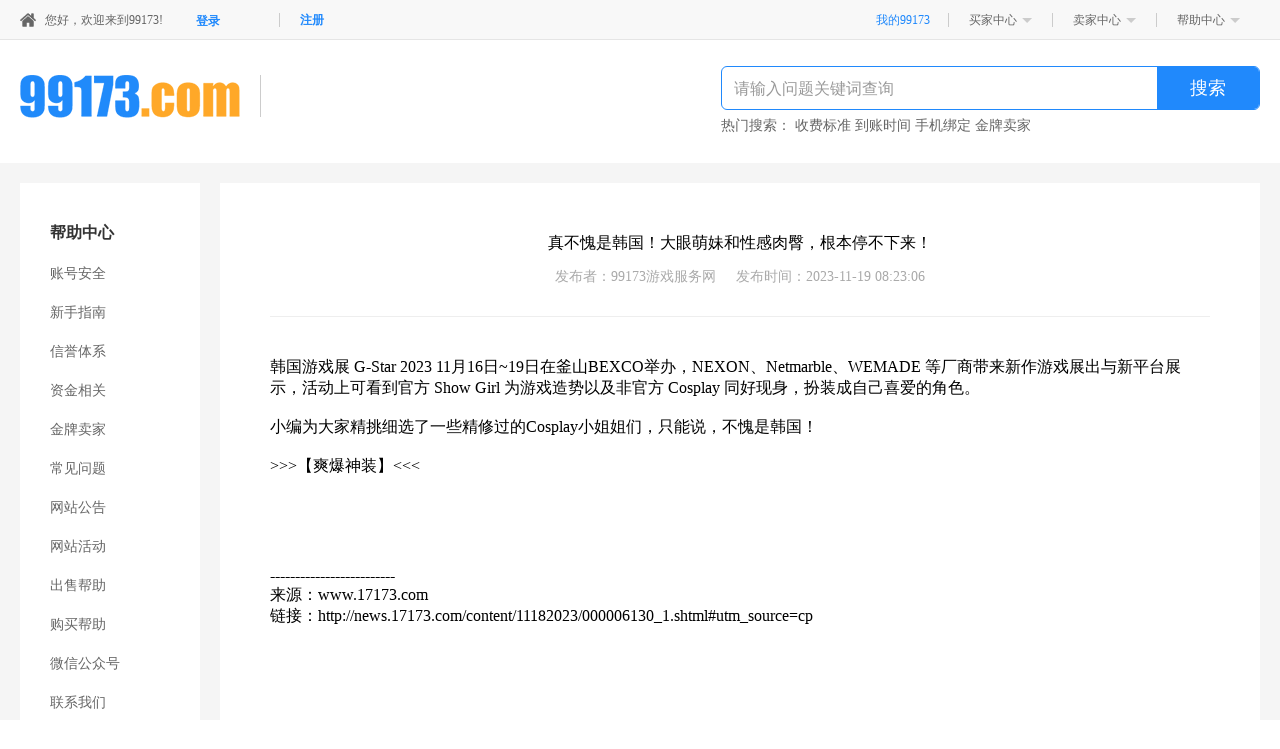

--- FILE ---
content_type: text/html; charset=utf-8
request_url: http://www.99173.com/help/detail.html?id=3276
body_size: 8518
content:
<!DOCTYPE html>
<html lang="en">
<head>
	<meta charset="UTF-8">
	<title>真不愧是韩国！大眼萌妹和性感肉臀，根本停不下来！-游戏资讯-帮助中心-99173</title>
	<link rel="stylesheet" type="text/css" href="//style.99173.com/web/common/css/base.css">
	<link rel="stylesheet" type="text/css" href="//style.99173.com/web/personalcenter/css/common.css">
	<link rel="stylesheet" type="text/css" href="//style.99173.com/web/common/css/pagination.css">
	<link rel="stylesheet" type="text/css" href="//style.99173.com/web/help/css/detail.css">
	<link rel="stylesheet" type="text/css" href="//style.99173.com/web/help/css/search_box.css">
	<link rel="stylesheet" type="text/css" href="//style.99173.com/web/help/css/left_nav.css">
	<link rel="stylesheet" href="//style.99173.com/web/common/css/common.css">
<link rel="stylesheet" href="//style.99173.com/web/common/css/nav.css">
<link rel="stylesheet" href="//style.99173.com/web/common/css/base.css">
<link rel="stylesheet" href="//style.99173.com/web/common/css/ystep.css">
<link rel="stylesheet" href="//style.99173.com/web/common/lib/layer/theme/default/layer.css">
	<style>
		.logo-top img{ margin-top:35px;}
	</style>
</head>
<body>
<!-- 头部 -->
<div id="nav_top">
	
	<link rel="stylesheet" href="//style.99173.com/web/common/css/common.css">
	<link rel="stylesheet" href="//style.99173.com/web/common/css/nav.css">
	<link rel="stylesheet" href="//style.99173.com/web/common/css/base.css">
	<link rel="stylesheet" href="//style.99173.com/web/common/css/ystep.css">
	<link rel="stylesheet" href="//style.99173.com/web/common/lib/layer/theme/default/layer.css">
	<!-- 头部 -->
	<div class="header-nav">
		<div class="container">
			<div class="pull-right">
				<ul class="menus">
					<li>
						<a href="/member/index.html" target="_blank" class="my99173">我的99173</a>
					</li>
					<li><a href="/member/index.html" class="buyer">买家中心</a>
						<ol class="buyer-list">
							<li><a href="/search/allgame.html" target="_blank">我要买</a></li>
							<li><a href="/member/buyer/buyorder.html">我购买的订单</a></li>
							<li><a href="/member/buyer/accountbuy.html">购买的账号订单</a></li>
						</ol>
					</li>
					<li><a href="/member/index.html" class="seller">卖家中心</a>
						<ol class="seller-list">
							<li><a href="/sell.html" target="_blank">我要卖</a></li>
							<li><a href="/member/saler/sellshopping.html">已售出的商品</a></li>
							<li><a href="/member/saler/sellaccount.html">已售出的账号</a></li>
						</ol>
					</li>
					<li><a href="/help/index.html" class="help-center">帮助中心</a>
						<ol class="help-center-list">
							<li><a href="/help/search.html?cate=2" target="_blank">账号安全</a></li>
							<li><a href="/help/search.html?cate=3" target="_blank">买卖帮助</a></li>
							<li><a href="/help/search.html?cate=5" target="_blank">资金相关</a></li>
							<li><a href="/member/complaint/complaint.html" target="_blank">我要投诉</a></li>
						</ol>
					</li>
				</ul>
			</div>
			<div class="home">
				<span class="home-img">您好，欢迎来到99173!</span>
								<a href="/login.html" class="login">登录</a>
				<i></i>
				<a href="/register.html" class="registered">注册</a>
							</div>
		</div>
	</div>
	<!-- 头部 end-->

</div>
<!-- 头部 end-->
<div class="logo clearfix">
	<div class="logo-con">
		<a href="/" target="_blank" class="logo-top"><img src="//style.99173.com/web/personalcenter/images/logo.png"></a>
		<div class="search_box">
			<!-- 搜索内容 -->
<form id="helpQueryForm" action="/help/search.html" method="get">
	<div class="input_box">
		<input type="text" name="kw" value="" placeholder="请输入问题关键词查询">
		<input type="submit" value="搜索" class="search_btn">
	</div>
</form>
<form id="pageForm" action="/help/search.html" method="get" style="display: none;">
	</form>
<div class="hot-search">
	<span>热门搜索：</span>
	<a class="hs-w">收费标准</a>
	<a class="hs-w">到账时间</a>
	<a class="hs-w">手机绑定</a>
	<a class="hs-w">金牌卖家</a>
</div>

		</div>
	</div>
</div>
<div class="main-content">
	<div class="maincontent-center">
		<div class="big-center clearfix">
			<div class="left-box">
	<h1><a href="/help/index.html" style="color: #333333;">帮助中心</a></h1>
		<p><a href="/help/search.html?cate=2">账号安全</a></p>
		<p><a href="/help/search.html?cate=3">新手指南</a></p>
		<p><a href="/help/search.html?cate=4">信誉体系</a></p>
		<p><a href="/help/search.html?cate=5">资金相关</a></p>
		<p><a href="/help/search.html?cate=6">金牌卖家</a></p>
		<p><a href="/help/search.html?cate=7">常见问题</a></p>
		<p><a href="/help/search.html?cate=8">网站公告</a></p>
		<p><a href="/help/search.html?cate=9">网站活动</a></p>
		<p><a href="/help/search.html?cate=10">出售帮助</a></p>
		<p><a href="/help/search.html?cate=11">购买帮助</a></p>
		<p><a href="/help/search.html?cate=12">微信公众号</a></p>
		<p><a href="/help/search.html?cate=13">联系我们</a></p>
		<p><a href="/help/search.html?cate=14">人才招聘</a></p>
		<p><a href="/help/search.html?cate=18">增值服务</a></p>
		<p><a href="/help/search.html?cate=19">游戏资讯</a></p>
		<p><a href="/help/search.html?cate=1">关于我们</a></p>
	</div>
			<div class="right-bottom">
				<div class="help_show">
					<div class="show_top">
						<h1>真不愧是韩国！大眼萌妹和性感肉臀，根本停不下来！</h1>
						<p>发布者：<span class="author">99173游戏服务网</span>发布时间：<span>2023-11-19 08:23:06</span></p>
					</div>
					<div class="show_con">
					韩国游戏展 G-Star 2023 11月16日~19日在釜山BEXCO举办，NEXON、Netmarble、WEMADE 等厂商带来新作游戏展出与新平台展示，活动上可看到官方 Show Girl 为游戏造势以及非官方 Cosplay 同好现身，扮装成自己喜爱的角色。<br />
<br />
小编为大家精挑细选了一些精修过的Cosplay小姐姐们，只能说，不愧是韩国！<br />
<br />
&gt;&gt;&gt;【爽爆神装】&lt;&lt;&lt;<br />
<br />
<br />
<br />
<br />
<br />
-------------------------<br />
来源：www.17173.com<br />
链接：http://news.17173.com/content/11182023/000006130_1.shtml#utm_source=cp<br />
<br />					</div>
				</div>
			</div>
		</div>
	</div>
</div>
<div id="footer">
    <link rel="stylesheet" type="text/css" href="//style.99173.com/web/common/css/nav_footer.css">
<div class="footer">
	<div id="flink" class="blogroll w1200">
		<span>友情链接：</span>
	</div>
	<div class="footer_nav">
		<a href="/help/detail.html?id=1039">关于我们</a>|
		<a href="/help/detail.html?id=1042">联系我们</a>|
		<a href="/help/detail.html?id=1041">人才招聘</a>|
		<a href="/help/index.html">帮助中心</a>
	</div>
	<div class="website_msg">
		<!--<a href="https://zuhaowan.zuhaowan.com/v1/images/www.jpg" target="_blank">网络文化经营许可证：皖网文【2016】5486-097号</a>-->
		<a href="https://beian.miit.gov.cn/" target="_blank" style="border-right: none;display:block;">网站备案号：皖ICP备2020014940号</a>
		Copyright © 亳州市战狼网络科技有限公司
	</div>
</div>

</div>
<script src="//style.99173.com/web/common/lib/require/require.js" data-main="//style.99173.com/web/help/js/search.js"></script>
<!-- body结束之前的内容 -->
<!-- cnzz统计 -->
<div style="display: none;">
<!--	<script>
        var _hmt = _hmt || [];
        (function() {
            var hm = document.createElement("script");
            hm.src = "https://hm.baidu.com/hm.js?4e03cbd000dbc99c0f159604702fc876";
            var s = document.getElementsByTagName("script")[0];
            s.parentNode.insertBefore(hm, s);
        })();
	</script>-->

<!--	<script>
		(function(){
        var src = (document.location.protocol == "http:") ? "http://js.passport.qihucdn.com/11.0.1.js?c80a62517e8a5da3ca7496943add2f3f":"https://jspassport.ssl.qhimg.com/11.0.1.js?c80a62517e8a5da3ca7496943add2f3f";
        document.write('<script src="' + src + '" id="sozz"><\/script>');
    })();
	</script>-->
<!--站长统计20190924-->
	<script type="text/javascript">var cnzz_protocol = (("https:" == document.location.protocol) ? "https://" : "http://");document.write(unescape("%3Cspan id='cnzz_stat_icon_1278056594'%3E%3C/span%3E%3Cscript src='" + cnzz_protocol + "v1.cnzz.com/z_stat.php%3Fid%3D1278056594' type='text/javascript'%3E%3C/script%3E"));</script>

</div>
</body>
</html>

--- FILE ---
content_type: text/html; charset=utf-8
request_url: http://www.99173.com/common/navtop.html
body_size: 2097
content:

	<link rel="stylesheet" href="//style.99173.com/web/common/css/common.css">
	<link rel="stylesheet" href="//style.99173.com/web/common/css/nav.css">
	<link rel="stylesheet" href="//style.99173.com/web/common/css/base.css">
	<link rel="stylesheet" href="//style.99173.com/web/common/css/ystep.css">
	<link rel="stylesheet" href="//style.99173.com/web/common/lib/layer/theme/default/layer.css">
	<!-- 头部 -->
	<div class="header-nav">
		<div class="container">
			<div class="pull-right">
				<ul class="menus">
					<li>
						<a href="/member/index.html" target="_blank" class="my99173">我的99173</a>
					</li>
					<li><a href="/member/index.html" class="buyer">买家中心</a>
						<ol class="buyer-list">
							<li><a href="/search/allgame.html" target="_blank">我要买</a></li>
							<li><a href="/member/buyer/buyorder.html">我购买的订单</a></li>
							<li><a href="/member/buyer/accountbuy.html">购买的账号订单</a></li>
						</ol>
					</li>
					<li><a href="/member/index.html" class="seller">卖家中心</a>
						<ol class="seller-list">
							<li><a href="/sell.html" target="_blank">我要卖</a></li>
							<li><a href="/member/saler/sellshopping.html">已售出的商品</a></li>
							<li><a href="/member/saler/sellaccount.html">已售出的账号</a></li>
						</ol>
					</li>
					<li><a href="/help/index.html" class="help-center">帮助中心</a>
						<ol class="help-center-list">
							<li><a href="/help/search.html?cate=2" target="_blank">账号安全</a></li>
							<li><a href="/help/search.html?cate=3" target="_blank">买卖帮助</a></li>
							<li><a href="/help/search.html?cate=5" target="_blank">资金相关</a></li>
							<li><a href="/member/complaint/complaint.html" target="_blank">我要投诉</a></li>
						</ol>
					</li>
				</ul>
			</div>
			<div class="home">
				<span class="home-img">您好，欢迎来到99173!</span>
								<a href="/login.html" class="login">登录</a>
				<i></i>
				<a href="/register.html" class="registered">注册</a>
							</div>
		</div>
	</div>
	<!-- 头部 end-->


--- FILE ---
content_type: text/css
request_url: http://style.99173.com/web/common/css/base.css
body_size: 2483
content:
@charset "utf-8";

html,body{
	font-family: "Microsoft YaHei" ! important;
}

/* CSS reset */
body,div,dl,dt,dd,ul,ol,li,h1,h2,h3,h4,h5,h6,pre,form,fieldset,input,textarea,p,blockquote,th,td{margin:0;padding:0;}
table{border-collapse:collapse;border-spacing:0;}
fieldset,img {border:0;}
img{vertical-align: middle;}
address,caption,cite,code,dfn,em,strong,th,var{font-style:normal;font-weight:normal;}
ol,ul,li{list-style:none;}
capation,th{text-align:left;}
h1,h2,h3,h4,h5,h6{font-size:100%;font-weight:normal;}
q:before, q:after{content:'';}
abbr,acronym{border:0;}
/*body{overflow-x: hidden;}*/
.bc{margin-left:auto;margin-right:auto;}   /*块状元素集中对齐 block center*/
.fl{float:left;display:inline;}  /* 可修复IE6中双倍边距bug */
.fr{float:right;display:inline;}

.clearfix:after{
	content:'';
	display:block;
	height:0;
	visibility:hidden;
	clear:both;
}
.w1240{
	width: 1240px;
	margin: 0 auto;
}
.clearfix{    /*IE低版本浏览器*/
	zoom:1;
}
input::-webkit-input-placeholder, textarea::-webkit-input-placeholder {
 /* WebKit browsers */
	color: #999;
}
input:-moz-placeholder, textarea:-moz-placeholder {
/* Mozilla Firefox 4 to 18 */
	color: #999;
}
input::-moz-placeholder, textarea::-moz-placeholder {
 /* Mozilla Firefox 19+ */
	color: #999;
}
input:-ms-input-placeholder, textarea:-ms-input-placeholder {
 /* Internet Explorer 10+ */
	color: #999;
}
input{
	font-family:"Microsoft YaHei ! important";
}
input::-webkit-input-placeholder {font-family:'Microsoft YaHei';}
input::-moz-placeholder {font-family:'Microsoft YaHei';}
/*下划线动画*/
.navigation-link li {
	position: relative;
	/* -webkit-transition: color .2s ease-in-out; */
	/* transition: color .2s ease-in-out; */
}

.navigation-link li:before {
	content: "";
	position: absolute;
	bottom: 0;
	width: 0;
	border-bottom: solid 2px #2089fc;
}

.navigation-link li:before {
	left: 0;
}
.navigation-link li:before {
	/* -webkit-transition: width .2s ease-in-out; */
	/* transition: width .2s ease-in-out; */
}

/*.hover类名默认*/
.navigation-link .hover::before,
.navigation-link li:hover:before {
	width: 100%;
}
/*.hover类名的颜色*/
.navigation-link li.hover{
    color: #000;
}
/*鼠标移上去字颜色*/
.navigation-link li:hover{
	color: #000;
}
/*面包屑*/
.breadcrumb {
  height: 65px;
  line-height: 65px;
  color: #999;
}
.breadcrumb .breadcrumb-game a {
  color: #999;
  font-size: 14px;
  text-decoration: none;
}
.breadcrumb .breadcrumb-game cite {
  font-size: 14px;
  font-weight: 500;
  color: #666;
}
.breadcrumb .breadcrumb-game a:hover {
  color: #fa6159;
  text-decoration: underline;
}
.breadcrumb .breadcrumb-game a:hover:last-child{
  color: #999;
  text-decoration: none;
}
.breadcrumb .breadcrumb-game span {
  display: inline-block;
  width: 5px;
  height: 8px;
  background: url(../images/gt.png) no-repeat;
  margin: 0 6px;
}

/*首页、全部游戏加载动画*/
.timeline-item{
    float: left;
    width: 299px;
    height: 120px;
    margin-top: 20px;
}
.timeline-item div{
	display: inline-block;
    vertical-align: middle;
}
.timeline-item .timeline-img{
	display: inline-block;
    width: 120px;
    height: 120px;
    background:#eaeaea;
    border-radius:20px;
}
.timeline-item .timeline-title{
	width: 160px;
    height: 120px;
    padding-top: 12px;
    margin-left: 10px;
}
.timeline-item .timeline-title .timeline-name{
	background:#eaeaea;
	width:100%;
	height:20px;
	animation: loading 1s ease-in-out infinite;
}
.timeline-item .timeline-title .timeline-tag{
	margin-top:12px;
	background:#eaeaea;
	width:80%;
	height:20px;
	animation: shortLoading 1s ease-in-out infinite;
}


@keyframes loading{
	0%{
		width:50%;
	}
	50%{
		width:100%;
	}
	100%{
		width:50%;
	}
}
@keyframes shortLoading{
	0%{
		width:80%;
	}
	50%{
		width:50%;
	}
	100%{
		width:80%;
	}
}

.nodata {
	width: 100%;
	text-align: center;
	color: #999;
}


/*侧边栏*/
.sader_bar{
	position: absolute;
	right: -88px;
	width: 64px;
	min-height: 320px;
}
.sader_bar.go_up{
	margin-top:-360px;
}
.sader_bar li{
	display: block;
	width:64px;
	height:74px;
	text-align: center;
	background:#fff;
	cursor:pointer;
	position: relative;
	margin-bottom:2px;
}
.sader_bar li a{
	display:inline-block;
	width: 37px;
	height: 36px;
	margin-top:10px;
	background:url(../images/sprites.png) -1px 0 no-repeat;
}
.sader_bar li strong {
	display: inline-block;
	width: 100%;
}
.sader_bar li:nth-child(2) a{
	width:36px;
	height: 32px;
	margin-top:16px;
	background:url(../images/sprites.png)-1px -68px no-repeat;
}
.sader_bar li:nth-child(3) a{
	width:36px;
	height: 38px;
	margin-top:12px;
	background:url(../images/sprites.png)-1px -132px no-repeat;
}
.sader_bar li:nth-child(4) a{
	width:32px;
	height:32px;
	margin-top:11px;
	background:url(../images/sprites.png)-3px -200px no-repeat;
}
.return_top{
	position: relative;
	height:64px;
	background: #fff;
}
.return_top b{
	display: inline-block;
	width:32px;
	height:29px;
	margin:16px;
	background:url(../images/sprites.png)-3px -269px no-repeat;
	cursor: pointer;
}
.sader_bar li:hover strong {
	color: #fff;
}
.sader_bar li:nth-child(1):hover a{
	background-position:-67px -0px;
}
.sader_bar li:nth-child(2):hover a{
	background-position:-67px -68px;
}
.sader_bar li:nth-child(3):hover a{
	background-position:-67px -132px;
}
.sader_bar li:nth-child(4):hover a{
	background-position:-69px -200px;
}
.return_top:hover b{
	background-position:-69px -269px;
}
.sader_bar_list{
	position:absolute;
	display: none;
	right: 66px;
	top:50%;
	width:110px;
	height:36px;
	line-height:36px;
	text-align: center;
	margin-top:-18px;
	border-radius:8px;
	z-index: 1;
	/*overflow: hidden;*/
	/*transition:width .5s;*/
	/*-moz-transition:width .5s;*/
	/*-webkit-transition:width .5s;*/
	/*-o-transition:width .5s;*/
}
.sader_bar_list.qr_code_height{
	width: 166px;
	height: 166px;
}
.sader_bar li span,.return_top span{
	width:100px;
	height:36px;
	line-height:36px;
	text-align: center;
	position:absolute;
	left:0px;
	top:50%;
	margin-top:-18px;
	border-radius:8px;
	background:#fff;
	box-shadow: 0 6px 6px rgba(32,138,250,.1);
}
.sader_bar li span:after,.return_top span:after{
	content:"";
	display: block;
	position: absolute;
	top:50%;
	right:-4px;
	width:15px;
	height:15px;
	background:#fff;
	transform: rotate(45deg);
	margin-top:-7.5px;
}
.sader_bar .qr_code{
	width: 156px;
	background: #fff url(../images/nav_erweima_kf.png) no-repeat center center;
	background-size: 100% 100%;
}
.sader_bar .sader_bar_list .qr_code {
	height: 156px;
	top: 34px;
}
.sader_bar .qr_code:after{
	content: "";
	display: block;
	position: absolute;
	top: 18px;
	right: -4px;
	width: 15px;
	height: 15px;
	background: #fff;
	transform: rotate(45deg);
	margin-top: -7.5px;
}
.sader_bar li:hover,.return_top:hover{
	background:#2089fc;
	box-shadow: 0 6px 6px rgba(32,138,250,.1);
}
.sader_bar li:hover .sader_bar_list,.return_top:hover .sader_bar_list{
	display: block;
}
.sader-go-top{
	cursor: pointer;
}



--- FILE ---
content_type: text/css
request_url: http://style.99173.com/web/personalcenter/css/common.css
body_size: 1883
content:
/*
* 个人中心框架样式 及 个人中心安全设置小页面样式
*/
/*主题内容*/
#main-point{
    width:944px;
    padding:30px 48px;
}
/*头部状态*/
.nav-bar {
  width: 944px;
  height: 35px;
  border-bottom: 1px solid #ddd;
}
.nav-bar li {
  height: 37px;
  float: left;
}
.nav-bar li::before {
  border-bottom: solid 3px #2089fc;
}
.nav-bar li span {
  font-weight: 500;
  padding: 0 24px 14px;
  cursor: pointer;
}



.logo.clearfix{
    width:100%;
    height:123px;
    background-color: #ffffff;
    margin-top:0;
    float: none;
}
.logo-con{
    width:1240px;
    height:123px;
    background: #ffffff;
    margin:0 auto;
}
.logo-con a{
    background-color: white;
}
.logo-con  img{
    background: white;
}
.main-content{
    width:100%;
    background: #f5f5f5;
}
.main-content .maincontent-center{
    width:1240px;
    margin:0 auto;
    padding-bottom: 20px;
}
 .maincontent-center .big-center{
    width:1240px;
}
 .maincontent-center .big-center .left-box{
    width: 180px;
    background-color: white;
    margin-right: 20px;
    padding-bottom: 50px;
    float: left;
}

.big-center .right-bottom{
    width:1040px;
    float: right;
    background-color: white;
    min-height: 800px;
}
.right-bottom .change{
    width:939px;
    min-height: 550px;
    margin:0 auto;
    padding: 30px 0 54px 0;
    background-color: white;
}
.left-one{
    border-bottom: 1px solid #ccc;
}
.left-one span{
    padding-bottom: 10px;
    margin-bottom: -2px;
    border-bottom: 3px solid #2089fc;
}
.change .email-box{
    width:100%;
    height:75px;
    padding-top:0;
    background-color: white;
    margin-top: 30px;
}
.email-box p{
    display: block;
    font-size: 16px;
    margin-bottom: 10px;
    background-color: white;

}
.email-box input{
    width:197px;
    height:39px;
    border-radius: 5px;
    outline: none;
    background-color: white;
    padding-left: 20px;
    border:none;
    border: 1px solid #ccc;
}
.email-box .submit{
    width:121px;
    height:41px;
    background: #2089FC;
    color:white;
    font-size: 16px;
    outline: none;
    border: none;
    padding:0;
    cursor: pointer;
}
.email-box .code{
    width:140px;
    height:38px;
    float: left;
    font-size:16px;
    background: #C5C5C5;
    color: white;
    border: none;
    cursor: pointer;
    padding: 0;
}
.email-box .code.active{
    background: #2089fc;
}
.email-box .mailbox {
    width: 102px;
    float: left;
    margin-right: 20px;
}
.mailbox + input{
    padding: 0;
}
/*找回支付密第1步*/
.right-bottom .change span i{
    margin:0 30px;
    background-color: white;
}
.right-bottom .change .blue{
    display: inline-block;
    font-style: normal;
    margin-top:30px;
    margin-bottom: 30px;
    width:40px;
    height:40px;
    background-color: #2089FC;
    color: white;
    font-size: 18px;
    text-align: center;
    border-radius: 100%;
    line-height: 40px;
}
.right-bottom .change span{
    display: inline-block;
    margin-top:20px;
    background-color: white;
    font-weight: bold;
}
.email-box .getInformation{
    width:82px;
    height:38px;
    float: left;
    margin-right:20px;
    padding-left: 20px;
}
.right-bottom .change .blue-font{
    color: #2089FC;
}
/*找回支付密第2步*/
.right-bottom .change em{
    display: inline-block;
    font-style: normal;
    margin-top:30px;
    margin-bottom: 30px;
    width:40px;
    height:40px;
    background-color: #ccc;
    color: white;
    font-size: 18px;
    text-align: center;
    border-radius: 100%;
    line-height: 40px;
}
/*找回支付密第3步*/
.right-bottom .change .for a{
    padding-left: 30px;
}
.right-bottom .change .for img{
    margin-top:15px;
    float: left;
}
/*找回支付密码*/
.getInformation+input{
    padding: 0;
}
/*绑定手机号*/
.right-bottom .change .modification_phone{
    height: 26px;
    margin-top: 30px;
}
.email-box .note_verify{
    width:102px;
    float: left;
    margin-right:20px;
}
.phone_verify_code input{
    width: 102px;
    margin-right: 15px;
}
/*绑定支付宝*/
.error_hint{
    color: red;
}
.hint_msg{
    color: #666;
    font-size:13px;
}
.error_hint{
    display: none;
}
.email-box > label{
    font-size: 13px;
    color: #999;
}
.bind_zhifubao .code{
    padding: 0;
}
.right-bottom .change .sever{
    display: inline-block;
    background-color: white;
    margin:30px 0;
    float: left;
}
.right-bottom .change .number{
    display: inline-block;
    background-color: white;
    margin-left: -220px;
}
.right-bottom .change .email-box .zhi{
    background-color: white;
    margin:15px 0;
    float: left;
}
.bind_btn > a{
    padding: 10px 0;
}
.verify_code > input{
    width: 82px;
    margin-right: 15px;
}
.verify_code_img{
    width: 140px;
    height: 40px;
    border-radius: 6px;
    cursor: pointer;
}
/*实名认证*/
.change .identity_card_box{
    height:250px;
}
.change .identity_card_box img {
	width: 233px;
	height: 143px;
}
.change .identity_card_box .btn {
	width: 233px;
}

.identity_card_hint{
    font-size: 14px;
    color: #C0C0C0;
}
 /*实名认证 上传图片*/
.item{
    width: 234px;
    float: left;
    text-align: center;
    height: 144px;
    margin-right: 26px;
margin-top: 10px;
}
.item > input{
    width: 0;
    height: 0;
    display: block;
    border: none;
    padding-left: 0;
}
.item > span{
	cursor:pointer;
}
/*支付密码*/
.play-pwd-box {
  margin-top: 30px;
}
.play-pwd-box p {
  text-align: center;
  width: 300px;
  margin: 15px auto;
}
.play-pwd-box p input {
  border: 0;
  border: 1px solid #cfcfcf;
  border-radius: 5px;
  padding-left: 10px;
  width: 270px;
  height: 30px;
  line-height: 30px;
}
.play-pwd-box .write-play-pwd {
  display: none;
  font-size: 14px;
}
.play-pwd-box .write-play-pwd i {
  font-style: normal;
  color: #f9675a;
}
.play-pwd-box .affirm span {
  display: inline-block;
  width: 90px;
  height: 36px;
  line-height: 36px;
  text-align: center;
  background: #2089fc;
  color: #fff;
  border-radius: 5px;
  cursor: pointer;
}

--- FILE ---
content_type: text/css
request_url: http://style.99173.com/web/common/css/pagination.css
body_size: 624
content:
@charset "UTF-8";
.m-style {
    position: absolute;
    bottom: 30px;
    left: 50%;
    transform: translateX(-50%);
    text-align: center;
    zoom: 1;
}
#page{
    width: 100%;
}
.m-style:before,
.m-style:after {
    content: "";
    display: table;
}

.m-style:after {
    clear: both;
    overflow: hidden;
}

.m-style span {
    width: 38px;
    height: 38px;
    line-height: 38px;
    color: #bdbdbd;
    font-size: 14px;
}

.m-style .active {
    display: inline-block;
    margin: 0 5px;
    width: 38px;
    height: 38px;
    line-height: 38px;
    background: #2089fc;
    color: #fff;
    font-size: 14px;
    border: 1px solid #2089fc;
}

.m-style a {
    display: inline-block;
    margin: 0 5px;
    min-width: 38px;
    height: 38px;
    line-height: 38px;
    background: #fff;
    border: 1px solid #ebebeb;
    color: #969696;
    font-size: 14px;
}
.m-style a:hover {
    color: #fff;
    background: #2089fc;
    border-color: #2089fc;
}

.m-style .next,
.m-style .prev {
    font-family: "Simsun";
    font-size: 16px;
    font-weight: bold;
    padding: 0 8px;
}

.now,
.count {
    padding: 0 5px;
    color: #f00;
}

.eg img {
    max-width: 800px;
    min-height: 500px;
}

.m-style input[type='text'] {
    display: inline-block;
    vertical-align: top;
    margin: 0 5px;
    width: 38px;
    height: 38px;
    line-height: 38px;
    text-align: center;
    background: #fff;
    border: 1px solid #ebebeb;
    outline: none;
    color: #969696;
    font-size: 14px;
}
.m-style input[type='text']:focus {
    border-color: #2089fc;
}
.pagination li{
    display: inline-block;
    vertical-align: middle;
}
.personal_center_page{
    width: 100%;
}

--- FILE ---
content_type: text/css
request_url: http://style.99173.com/web/help/css/detail.css
body_size: 258
content:
.logo-con{
	position: relative;
}
.help_show{
	padding: 50px;
}
.show_top{
	padding-bottom: 30px;
	border-bottom: 1px solid #eee;
}
.show_top h1{
	text-align: center;
	margin-bottom: 14px;
}
.show_top p{
	text-align: center;
	font-size: 14px;
	color: #aaa;
}
.show_top p span{
	color: #aaa;
}
.show_top .author{
	margin-right: 20px;
}
.show_con{
	margin-top: 40px;
}


.show_con p img {
	width: 100%;
}
































--- FILE ---
content_type: text/css
request_url: http://style.99173.com/web/help/css/search_box.css
body_size: 389
content:
.search_box{
	position: absolute;
	top: 26px;
	right: 0;
}
.input_box{
	/*width: 540px;*/
	border: 1px solid #2089fc;
	border-radius: 6px;
	margin-bottom: 6px;
	overflow: hidden;
}
.input_box input{
	width: 411px;
	border: none;
	outline: none;
	line-height: 40px;
	font-size: 16px;
	margin-right: 12px;
	margin-left: 12px;
}
.input_box .search_btn{
	display: inline-block;
	width: 102px;
	text-align: center;
	padding: 12px 0;
	background: #2089fc;
	color: #fff;
	font-size: 18px;
	line-height: 18px;
	margin-left: -4px;
	margin-top: 0px;
	margin-right: auto;
	/*border-top-right-radius: 6px;
	border-bottom-right-radius: 6px;*/
	cursor: pointer;
}
.search_box span,.search_box a{
	font-size: 14px;
	color: #666;
	cursor: pointer;
}

--- FILE ---
content_type: text/css
request_url: http://style.99173.com/web/help/css/left_nav.css
body_size: 183
content:
.maincontent-center .big-center{
	padding-top: 20px;
}
.left-box{
	padding: 40px 0 40px 30px;
	min-height: 800px;
}
.left-box h1{
	font-size: 16px;
	font-weight: 600;
}
.left-box p{
	margin-top: 20px;
}
.left-box > p > a{
	font-size: 14px;
	color: #666;
}

--- FILE ---
content_type: text/css
request_url: http://style.99173.com/web/common/css/common.css
body_size: 692
content:
*, :after, :before {
    -webkit-box-sizing: border-box;
    -moz-box-sizing: border-box;
    box-sizing: border-box;
}

html,body{
	font-family: "Microsoft YaHei" ! important;
}

select{
	appearance:none;  
    -moz-appearance:none;   
    -webkit-appearance:none;
}
input:focus {
	outline: none;
    /*border-color: transparent;*/
    box-shadow: transparent;
}
/*清除ie的默认选择框样式清除，隐藏下拉箭头*/
select::-ms-expand { display: none; }
a{
	color: #666;
	text-decoration: none;
}
span{
    color:#666;
}
.w1240{
    width:1240px;
    margin:0 auto;
}
/*=====================鼠标不可复制 ==============*/
/*支付密码*/
.play-pwd-box {
  margin-top: 30px;
}
.play-pwd-box p {
  text-align: center;
  width: 300px;
  margin: 15px auto;
}
.play-pwd-box p input {
  border: 0;
  border: 1px solid #cfcfcf;
  border-radius: 5px;
  padding-left: 10px;
  width: 270px;
  height: 30px;
  line-height: 30px;
}
.play-pwd-box .write-play-pwd {
  display: none;
  font-size: 14px;
}
.play-pwd-box .write-play-pwd i {
  font-style: normal;
  color: #f9675a;
}
.play-pwd-box .affirm span {
  display: inline-block;
  width: 90px;
  height: 36px;
  line-height: 36px;
  text-align: center;
  background: #2089fc;
  color: #fff;
  border-radius: 5px;
  cursor: pointer;
}


--- FILE ---
content_type: text/css
request_url: http://style.99173.com/web/common/css/nav.css
body_size: 2370
content:
.header-nav{
	height: 40px;
	line-height: 40px;
	background-color: #f8f8f8;
    border-bottom: 1px solid;
    border-color: #e5e5e5;
}
.container{
	margin: 0 auto;
	width: 1240px;
	position: relative;
}
.header-nav .pull-right{
	height:40px;
}
.pull-right{
	float: right;
	position: relative;
}
.nav-banner .pull-right{
	z-index:99;
}
.home-img{
	padding-left: 25px;
	background-image: url(../../images/home.png);
    background-repeat: no-repeat;
    background-position: 0px 0px;
    margin-right:20px;
}
.home{
	font-size:12px;
}
.home i{
	border-left:1px solid #ccc;
	margin:0 10px;
}
.menus{
	font-size: 0;
}
.menus>li{
	display: inline-block;
	font-size: 12px;
	
}

.menus li ol{
	position: absolute;
	z-index: 99;
	display: none;
}
.menus li:hover ol {
	display: block;
	-webkit-animation: fadeIn 300ms;
	-moz-animation: fadeIn 300ms;
	-ms-animation: fadeIn 300ms;
	-o-animation: fadeIn 300ms;
	animation: fadeIn 300ms;
}
.menus>li>a{
	padding: 0 20px;
}
.menus>li>a{
	border-left: 1px solid #ccc;
}
.menus li:first-child a{
	border-left: 0;
}
.menus .buyer,.menus .help-center,.menus .seller ,.menus .my99173{
	position: relative;
	padding-right: 35px;
}
.menus .my99173{
	color: #2089fc;
	padding-right: 18px;
}
.menus .focus-on{
    background-image: url(../../images/wechat.png);
    background-repeat: no-repeat;
    background-position: 20px 0px;
    padding-left: 45px;
}
.login{
    line-height: 18px;
    display: inline-block;
    text-overflow: ellipsis;
    white-space: nowrap;
    overflow: hidden;
    width: 60px;
    vertical-align: middle;
}
.login,.registered{
	color: #2089fc;
	font-weight: bold;
	margin:0 10px;
}
.buyer.hover +.buyer-list
,.help-center.hover +.help-center-list
,.seller.hover +.seller-list{
	display: block;
}
.buyer-list li,
.seller-list li,
.help-center-list li{
	display: block;
	text-align: center;
	/*height: 30px;
	line-height: 30px;*/
	width: 104px;
}
.buyer-list li,
.seller-list li,
.help-center-list li{
	border-left: 1px solid #ccc;
	border-right: 1px solid #ccc;
	border-bottom: 1px solid #ccc;
	cursor: pointer;
	background-color: #fff;
}
.menus>li>a:after {
	content: "";
	width: 0px;
	height: 0px;
	border: 5px solid transparent;
	border-top: 5px solid #ccc;
	position: absolute;
	right: 20px;
	top: 35%;
	pointer-events: none;
}
.menus>li:hover>a:after {
	content: "";
	width: 0px;
	height: 0px;
	border: 5px solid transparent;
	border-bottom: 5px solid #ccc;
	position: absolute;
	right: 20px;
	top: 0;
	pointer-events: none;
}
.menus .my99173:after{
	content: "";
	display: none;
}
.buyer-list li:hover,
.help-center-list li:hover,
.seller-list li:hover{
	
	background-color: #2089fc;
}
.buyer-list li:hover a,
.help-center-list li:hover a,
.seller-list li:hover a{
	color: #fff;
}
.header{
	width: 100%;
	height: 110px;
	background-color: #fff;
}
.logo{
    float: left;
    margin-top: 42px;
}
.issue-logo{
	margin-top:32px;
}
.issue-logo h1 span{
	margin-top:18px;
}
.logo-img{
	padding-left: 15px;
}
.logo-img span{
	color:#666;
	display: inline-block;
	height:25px;
	line-height:25px;
	border-left:1px solid #cfcfcf;
	vertical-align:middle;
	margin-left:10px;
	margin-top:30px;
	padding-left: 20px;
    font-family: 'Microsoft YaHei';
	font-size:24px;
}
.control-select {
    position: relative;
}
.control-select .control-tle {
    color: #999999;
}
.control-select:after {
    content: "";
    width: 0px;
    height: 0px;
    border: 5px solid transparent;
    border-top: 5px solid #ccc;
    position: absolute;
    right: 10px;
    top: 16px;
    pointer-events: none;
}
.search{
    margin-top: 45px;
    width: 840px;
    height: 40px;
    border: 2px solid #2089fc;
    border-radius: 5px;
}
.search ul{
	font-size: 0;
}
.search ul li{
	width: 130px;
    height: 36px;
    line-height:38px;
	display: inline-block;
	font-size: 12px;
	cursor:pointer;
	float: left;
}
.control-select,.control-select .control-tle{
	display: inline-block;
	width: 110px;
    height: 36px;
}
.control-select .control-tle{
	width: 90px;
   text-overflow: ellipsis;
   overflow: hidden;
   white-space: nowrap;
}
.control-box{
	position: absolute;
	top:36px;
	left:-22px;
	width:840px;
	height:330px;
	border:2px solid #2089fc;
	border-radius:5px;
	z-index:100;
	background-color:#fff;
	cursor: auto;
	overflow-y:auto;
	display: none;
}
.control-box .search-nav {
	height: 45px;
	line-height: 45px;
	padding: 0 20px;
}
.search-nav .search-nav-item {
	color: #999;
	font-size: 14px;
	margin-right: 40px;
	cursor: pointer;
}
.search-nav .search-nav-item:last-child {
	margin: 0;
}
.search-nav .search-nav-item.cur {
	color: #666;
	font-weight: bold;
}
.control-box .word_nav{
    background-color: #f5f5f5;
    height:50px;
    line-height:50px;
    padding-left:20px;
}
.control-box .word_nav dl dd{
	display:inline-block;
    height:50px;
    line-height:50px;
    min-width: 17px;
    cursor: pointer;
    font-size:16px;
    font-weight:400;
    color:#888;
    text-align: center;
    margin-right:6px;
}
.control-box .word_nav dl dd.dd_last{
	margin-right:0;
}
.control-box .word_nav dl dd.word_nav_slt,
.control-box .word_nav dl dd:hover{
    font-size:18px;
	color:#2089fc;
	font-weight:bold;
	border-bottom:2px solid #2089fc;
}
.control-box .control-list{
	padding:20px;
}
.control-box .control-list li{
	width:0;
	height:0;
	min-width:130px;
	height:30px;
	line-height:30px;
	text-align: left;
	font-size:14px;
	min-width:160px;
	margin-right:25px;
}
.control-box .control-list li:hover{
	color:#2089fc;
}
.select-area{
	left:-152px;
}
.select-server{
	left:-282px;
}
.select-classify{
	left:-412px;	
}
.control-select{
	margin-left: 20px;
	position: relative;
}
.keywords{
	width:216px;
	padding-left:10px;
	border: 0;
	color: #999;
	height: 30px;
	font-size:12px;
}
.search .search-input{
    width: 216px;
}
.search .search-box{
    width: 100px;
    height: 36px;
    background-color: #2089fc;
    
    line-height: 36px;
    font-size: 0;
    text-align: center;
}
.search .search-box a{
	color: #fff;
	width: 100%;
	height: 100%;
	display: inline-block;
	font-size: 16px;
}
.nav-tab{
	
	background-color: #fff;
	
}
.nav-tab .nav-tab-content{
	font-size: 0;
}
.nav-tab .nav-tab-content li{
	display: inline-block;
	font-size: 18px;
	height: 58px;
	line-height: 48px;
	width: 140px;
	margin-right:20px;
	text-align: left;
}
.nav-tab-content li::before{
	display:none;
}
.nav-tab .nav-tab-content li a{
	color:#767676;
	display: inline-block;
}
.nav-tab .nav-tab-content li a:hover,
.nav-tab .nav-tab-content li.hover a{
	color:#2089fc;
	font-weight: bold;
	border-bottom:4px solid #2089fc;
}

@-webkit-keyframes fadeIn{
	from {
		opacity: 0;
	}
	to {
		opacity: 1;
	}
}
/* 顶部下拉样式重置 */
#nav_top{
	position: relative;
	z-index:999;
}
.menus ol {
	background-color:#fff;
	border-top:transparent;
	box-shadow:0 3px 5px #ccc;
	top:38px;
	position: relative;
	z-index:999;
}
.menus ol>li:hover{
	background:#eef6ff;
}
.menus ol>li:hover a{
	display: block;
	width:100%;
	height:100%;
	color:#4ca0fc;
}
.menus>li{
	width:104px;
}
.menus>li:hover{
	width:104px;
	box-shadow:0 2px 5px #ccc;
	background-color:#fff;
}
.menus>li:nth-child(1){
	text-align:right;
}
.menus>li:nth-child(1):hover{
	box-shadow:0 0 0;
	background: #f8f8f8;
	height:39px;
}
.menus>li:hover>a{
	border-left-color:transparent;
}
.menus ol li{
	border:0;
}

--- FILE ---
content_type: text/css
request_url: http://style.99173.com/web/common/css/ystep.css
body_size: 832
content:
/*common css*/
.stepPage{
  display:none;
  height:100%;
}
.stepCont{
  width:100%;
}
.ystep-container {
  font-family: "Helvetica Neue",Helvetica,"Hiragino Sans GB","Wenquanyi Micro Hei","Microsoft Yahei",Arial,sans-serif;
  display: inline-block;
  position: relative;
  color: #000;

  margin: 20px;
}
.ystep-container ul {
  list-style: none;
}
.ystep-container ul,.ystep-container li,.ystep-container p {
  margin: 0;
  padding: 0;
}
/*.deal-step{
  width:800px;
}*/

/*size css*/
.ystep-lg {
  width: 700px;
  /*width:100%;*/
  height: 60px;
  font-size: 18px;
  left: 30%;
  line-height: .3;
}

/*large size css*/
.ystep-lg .ystep-container-steps {
  position: absolute;
  top: 2px;
  cursor: pointer;
  z-index: 10;
}
.ystep-lg .ystep-container-steps li{
  font-size:16px;
}
.ystep-lg li {
  float: left;
  width: 100px;
  height: 85px;
  margin-right: 100px;
}
.ystep-lg .ystep-step-done {
  background-position: -278px -132px;
}
.ystep-lg .ystep-step-undone {
  background-position: -137px -131px;
}
.ystep-lg .ystep-step-active {
  background-position: -414px -131px;
}
.ystep-lg .ystep-progress {
  width: 400px;
  height: 10px;
  position: absolute;
  top: 30px;
  left: 15px;
  float: left;
  margin-right: 10px;
  overflow: hidden;
}
.ystep-lg .ystep-progress-bar {
  width: 400px;
  height: 20px;
  background: #e4e4e4;
  display: inline-block;
  float: left;
}
.ystep-lg .ystep-progress-highlight {
  height: 20px;
	display: block;
}

/*blue css*/
.ystep-blue .ystep-step-done,
.ystep-blue .ystep-step-undone,
.ystep-blue .ystep-step-active{
  background-image: url("../images/pointes_blue.png");
  background-repeat: no-repeat;
}
.ystep-blue .ystep-step-undone {
  color: #9c9a9b;
}
.ystep-blue .ystep-step-active {
  color: #3276b1;
}
.ystep-blue .ystep-progress-highlight {
  background: #60baff;
}
/*按钮样式*/
.ystep {
  padding: 20px;
  /*min-width: 1114px;*/
}
.step-button{
  position: relative;
  /*top: -85px;*/
}
.step-button button{
  margin: 15px;
}

--- FILE ---
content_type: text/css
request_url: http://style.99173.com/web/common/css/nav_footer.css
body_size: 404
content:
.footer{text-align: center;padding: 26px 0; background: #fff;font-size: 14px;}
.footer_nav{color: #ccc;}
.footer_nav a{color: #666;text-decoration: none;margin: 0 10px 0 4px;}
.footer_nav a:hover{color: #f84636;text-decoration: underline;}
.website_msg{margin: 6px auto 0;width: 535px;line-height: 26px;text-align: center;color: #969696;}
.blogroll {
    width: 1240px;
    margin: 0 auto;
    text-align: left;
    border-top: 1px dashed #bbb;
    border-bottom: 1px dashed #bbb;
    margin-bottom: 20px;
    padding: 12px 0;
}

.blogroll span {
    color: #000;
    font-weight: 600;
}

.blogroll a {
    color: #666;
    border-right: 1px solid #bbb;
    display: inline-block;
    line-height: 12px;
    padding-right: 10px;
    margin: 6px 8px 6px 0;
}

.blogroll a:last-child {
    border: none;
}

--- FILE ---
content_type: text/css
request_url: http://style.99173.com/web/common/css/common.css
body_size: 692
content:
*, :after, :before {
    -webkit-box-sizing: border-box;
    -moz-box-sizing: border-box;
    box-sizing: border-box;
}

html,body{
	font-family: "Microsoft YaHei" ! important;
}

select{
	appearance:none;  
    -moz-appearance:none;   
    -webkit-appearance:none;
}
input:focus {
	outline: none;
    /*border-color: transparent;*/
    box-shadow: transparent;
}
/*清除ie的默认选择框样式清除，隐藏下拉箭头*/
select::-ms-expand { display: none; }
a{
	color: #666;
	text-decoration: none;
}
span{
    color:#666;
}
.w1240{
    width:1240px;
    margin:0 auto;
}
/*=====================鼠标不可复制 ==============*/
/*支付密码*/
.play-pwd-box {
  margin-top: 30px;
}
.play-pwd-box p {
  text-align: center;
  width: 300px;
  margin: 15px auto;
}
.play-pwd-box p input {
  border: 0;
  border: 1px solid #cfcfcf;
  border-radius: 5px;
  padding-left: 10px;
  width: 270px;
  height: 30px;
  line-height: 30px;
}
.play-pwd-box .write-play-pwd {
  display: none;
  font-size: 14px;
}
.play-pwd-box .write-play-pwd i {
  font-style: normal;
  color: #f9675a;
}
.play-pwd-box .affirm span {
  display: inline-block;
  width: 90px;
  height: 36px;
  line-height: 36px;
  text-align: center;
  background: #2089fc;
  color: #fff;
  border-radius: 5px;
  cursor: pointer;
}


--- FILE ---
content_type: text/css
request_url: http://style.99173.com/web/common/css/nav.css
body_size: 2370
content:
.header-nav{
	height: 40px;
	line-height: 40px;
	background-color: #f8f8f8;
    border-bottom: 1px solid;
    border-color: #e5e5e5;
}
.container{
	margin: 0 auto;
	width: 1240px;
	position: relative;
}
.header-nav .pull-right{
	height:40px;
}
.pull-right{
	float: right;
	position: relative;
}
.nav-banner .pull-right{
	z-index:99;
}
.home-img{
	padding-left: 25px;
	background-image: url(../../images/home.png);
    background-repeat: no-repeat;
    background-position: 0px 0px;
    margin-right:20px;
}
.home{
	font-size:12px;
}
.home i{
	border-left:1px solid #ccc;
	margin:0 10px;
}
.menus{
	font-size: 0;
}
.menus>li{
	display: inline-block;
	font-size: 12px;
	
}

.menus li ol{
	position: absolute;
	z-index: 99;
	display: none;
}
.menus li:hover ol {
	display: block;
	-webkit-animation: fadeIn 300ms;
	-moz-animation: fadeIn 300ms;
	-ms-animation: fadeIn 300ms;
	-o-animation: fadeIn 300ms;
	animation: fadeIn 300ms;
}
.menus>li>a{
	padding: 0 20px;
}
.menus>li>a{
	border-left: 1px solid #ccc;
}
.menus li:first-child a{
	border-left: 0;
}
.menus .buyer,.menus .help-center,.menus .seller ,.menus .my99173{
	position: relative;
	padding-right: 35px;
}
.menus .my99173{
	color: #2089fc;
	padding-right: 18px;
}
.menus .focus-on{
    background-image: url(../../images/wechat.png);
    background-repeat: no-repeat;
    background-position: 20px 0px;
    padding-left: 45px;
}
.login{
    line-height: 18px;
    display: inline-block;
    text-overflow: ellipsis;
    white-space: nowrap;
    overflow: hidden;
    width: 60px;
    vertical-align: middle;
}
.login,.registered{
	color: #2089fc;
	font-weight: bold;
	margin:0 10px;
}
.buyer.hover +.buyer-list
,.help-center.hover +.help-center-list
,.seller.hover +.seller-list{
	display: block;
}
.buyer-list li,
.seller-list li,
.help-center-list li{
	display: block;
	text-align: center;
	/*height: 30px;
	line-height: 30px;*/
	width: 104px;
}
.buyer-list li,
.seller-list li,
.help-center-list li{
	border-left: 1px solid #ccc;
	border-right: 1px solid #ccc;
	border-bottom: 1px solid #ccc;
	cursor: pointer;
	background-color: #fff;
}
.menus>li>a:after {
	content: "";
	width: 0px;
	height: 0px;
	border: 5px solid transparent;
	border-top: 5px solid #ccc;
	position: absolute;
	right: 20px;
	top: 35%;
	pointer-events: none;
}
.menus>li:hover>a:after {
	content: "";
	width: 0px;
	height: 0px;
	border: 5px solid transparent;
	border-bottom: 5px solid #ccc;
	position: absolute;
	right: 20px;
	top: 0;
	pointer-events: none;
}
.menus .my99173:after{
	content: "";
	display: none;
}
.buyer-list li:hover,
.help-center-list li:hover,
.seller-list li:hover{
	
	background-color: #2089fc;
}
.buyer-list li:hover a,
.help-center-list li:hover a,
.seller-list li:hover a{
	color: #fff;
}
.header{
	width: 100%;
	height: 110px;
	background-color: #fff;
}
.logo{
    float: left;
    margin-top: 42px;
}
.issue-logo{
	margin-top:32px;
}
.issue-logo h1 span{
	margin-top:18px;
}
.logo-img{
	padding-left: 15px;
}
.logo-img span{
	color:#666;
	display: inline-block;
	height:25px;
	line-height:25px;
	border-left:1px solid #cfcfcf;
	vertical-align:middle;
	margin-left:10px;
	margin-top:30px;
	padding-left: 20px;
    font-family: 'Microsoft YaHei';
	font-size:24px;
}
.control-select {
    position: relative;
}
.control-select .control-tle {
    color: #999999;
}
.control-select:after {
    content: "";
    width: 0px;
    height: 0px;
    border: 5px solid transparent;
    border-top: 5px solid #ccc;
    position: absolute;
    right: 10px;
    top: 16px;
    pointer-events: none;
}
.search{
    margin-top: 45px;
    width: 840px;
    height: 40px;
    border: 2px solid #2089fc;
    border-radius: 5px;
}
.search ul{
	font-size: 0;
}
.search ul li{
	width: 130px;
    height: 36px;
    line-height:38px;
	display: inline-block;
	font-size: 12px;
	cursor:pointer;
	float: left;
}
.control-select,.control-select .control-tle{
	display: inline-block;
	width: 110px;
    height: 36px;
}
.control-select .control-tle{
	width: 90px;
   text-overflow: ellipsis;
   overflow: hidden;
   white-space: nowrap;
}
.control-box{
	position: absolute;
	top:36px;
	left:-22px;
	width:840px;
	height:330px;
	border:2px solid #2089fc;
	border-radius:5px;
	z-index:100;
	background-color:#fff;
	cursor: auto;
	overflow-y:auto;
	display: none;
}
.control-box .search-nav {
	height: 45px;
	line-height: 45px;
	padding: 0 20px;
}
.search-nav .search-nav-item {
	color: #999;
	font-size: 14px;
	margin-right: 40px;
	cursor: pointer;
}
.search-nav .search-nav-item:last-child {
	margin: 0;
}
.search-nav .search-nav-item.cur {
	color: #666;
	font-weight: bold;
}
.control-box .word_nav{
    background-color: #f5f5f5;
    height:50px;
    line-height:50px;
    padding-left:20px;
}
.control-box .word_nav dl dd{
	display:inline-block;
    height:50px;
    line-height:50px;
    min-width: 17px;
    cursor: pointer;
    font-size:16px;
    font-weight:400;
    color:#888;
    text-align: center;
    margin-right:6px;
}
.control-box .word_nav dl dd.dd_last{
	margin-right:0;
}
.control-box .word_nav dl dd.word_nav_slt,
.control-box .word_nav dl dd:hover{
    font-size:18px;
	color:#2089fc;
	font-weight:bold;
	border-bottom:2px solid #2089fc;
}
.control-box .control-list{
	padding:20px;
}
.control-box .control-list li{
	width:0;
	height:0;
	min-width:130px;
	height:30px;
	line-height:30px;
	text-align: left;
	font-size:14px;
	min-width:160px;
	margin-right:25px;
}
.control-box .control-list li:hover{
	color:#2089fc;
}
.select-area{
	left:-152px;
}
.select-server{
	left:-282px;
}
.select-classify{
	left:-412px;	
}
.control-select{
	margin-left: 20px;
	position: relative;
}
.keywords{
	width:216px;
	padding-left:10px;
	border: 0;
	color: #999;
	height: 30px;
	font-size:12px;
}
.search .search-input{
    width: 216px;
}
.search .search-box{
    width: 100px;
    height: 36px;
    background-color: #2089fc;
    
    line-height: 36px;
    font-size: 0;
    text-align: center;
}
.search .search-box a{
	color: #fff;
	width: 100%;
	height: 100%;
	display: inline-block;
	font-size: 16px;
}
.nav-tab{
	
	background-color: #fff;
	
}
.nav-tab .nav-tab-content{
	font-size: 0;
}
.nav-tab .nav-tab-content li{
	display: inline-block;
	font-size: 18px;
	height: 58px;
	line-height: 48px;
	width: 140px;
	margin-right:20px;
	text-align: left;
}
.nav-tab-content li::before{
	display:none;
}
.nav-tab .nav-tab-content li a{
	color:#767676;
	display: inline-block;
}
.nav-tab .nav-tab-content li a:hover,
.nav-tab .nav-tab-content li.hover a{
	color:#2089fc;
	font-weight: bold;
	border-bottom:4px solid #2089fc;
}

@-webkit-keyframes fadeIn{
	from {
		opacity: 0;
	}
	to {
		opacity: 1;
	}
}
/* 顶部下拉样式重置 */
#nav_top{
	position: relative;
	z-index:999;
}
.menus ol {
	background-color:#fff;
	border-top:transparent;
	box-shadow:0 3px 5px #ccc;
	top:38px;
	position: relative;
	z-index:999;
}
.menus ol>li:hover{
	background:#eef6ff;
}
.menus ol>li:hover a{
	display: block;
	width:100%;
	height:100%;
	color:#4ca0fc;
}
.menus>li{
	width:104px;
}
.menus>li:hover{
	width:104px;
	box-shadow:0 2px 5px #ccc;
	background-color:#fff;
}
.menus>li:nth-child(1){
	text-align:right;
}
.menus>li:nth-child(1):hover{
	box-shadow:0 0 0;
	background: #f8f8f8;
	height:39px;
}
.menus>li:hover>a{
	border-left-color:transparent;
}
.menus ol li{
	border:0;
}

--- FILE ---
content_type: text/css
request_url: http://style.99173.com/web/common/css/base.css
body_size: 2483
content:
@charset "utf-8";

html,body{
	font-family: "Microsoft YaHei" ! important;
}

/* CSS reset */
body,div,dl,dt,dd,ul,ol,li,h1,h2,h3,h4,h5,h6,pre,form,fieldset,input,textarea,p,blockquote,th,td{margin:0;padding:0;}
table{border-collapse:collapse;border-spacing:0;}
fieldset,img {border:0;}
img{vertical-align: middle;}
address,caption,cite,code,dfn,em,strong,th,var{font-style:normal;font-weight:normal;}
ol,ul,li{list-style:none;}
capation,th{text-align:left;}
h1,h2,h3,h4,h5,h6{font-size:100%;font-weight:normal;}
q:before, q:after{content:'';}
abbr,acronym{border:0;}
/*body{overflow-x: hidden;}*/
.bc{margin-left:auto;margin-right:auto;}   /*块状元素集中对齐 block center*/
.fl{float:left;display:inline;}  /* 可修复IE6中双倍边距bug */
.fr{float:right;display:inline;}

.clearfix:after{
	content:'';
	display:block;
	height:0;
	visibility:hidden;
	clear:both;
}
.w1240{
	width: 1240px;
	margin: 0 auto;
}
.clearfix{    /*IE低版本浏览器*/
	zoom:1;
}
input::-webkit-input-placeholder, textarea::-webkit-input-placeholder {
 /* WebKit browsers */
	color: #999;
}
input:-moz-placeholder, textarea:-moz-placeholder {
/* Mozilla Firefox 4 to 18 */
	color: #999;
}
input::-moz-placeholder, textarea::-moz-placeholder {
 /* Mozilla Firefox 19+ */
	color: #999;
}
input:-ms-input-placeholder, textarea:-ms-input-placeholder {
 /* Internet Explorer 10+ */
	color: #999;
}
input{
	font-family:"Microsoft YaHei ! important";
}
input::-webkit-input-placeholder {font-family:'Microsoft YaHei';}
input::-moz-placeholder {font-family:'Microsoft YaHei';}
/*下划线动画*/
.navigation-link li {
	position: relative;
	/* -webkit-transition: color .2s ease-in-out; */
	/* transition: color .2s ease-in-out; */
}

.navigation-link li:before {
	content: "";
	position: absolute;
	bottom: 0;
	width: 0;
	border-bottom: solid 2px #2089fc;
}

.navigation-link li:before {
	left: 0;
}
.navigation-link li:before {
	/* -webkit-transition: width .2s ease-in-out; */
	/* transition: width .2s ease-in-out; */
}

/*.hover类名默认*/
.navigation-link .hover::before,
.navigation-link li:hover:before {
	width: 100%;
}
/*.hover类名的颜色*/
.navigation-link li.hover{
    color: #000;
}
/*鼠标移上去字颜色*/
.navigation-link li:hover{
	color: #000;
}
/*面包屑*/
.breadcrumb {
  height: 65px;
  line-height: 65px;
  color: #999;
}
.breadcrumb .breadcrumb-game a {
  color: #999;
  font-size: 14px;
  text-decoration: none;
}
.breadcrumb .breadcrumb-game cite {
  font-size: 14px;
  font-weight: 500;
  color: #666;
}
.breadcrumb .breadcrumb-game a:hover {
  color: #fa6159;
  text-decoration: underline;
}
.breadcrumb .breadcrumb-game a:hover:last-child{
  color: #999;
  text-decoration: none;
}
.breadcrumb .breadcrumb-game span {
  display: inline-block;
  width: 5px;
  height: 8px;
  background: url(../images/gt.png) no-repeat;
  margin: 0 6px;
}

/*首页、全部游戏加载动画*/
.timeline-item{
    float: left;
    width: 299px;
    height: 120px;
    margin-top: 20px;
}
.timeline-item div{
	display: inline-block;
    vertical-align: middle;
}
.timeline-item .timeline-img{
	display: inline-block;
    width: 120px;
    height: 120px;
    background:#eaeaea;
    border-radius:20px;
}
.timeline-item .timeline-title{
	width: 160px;
    height: 120px;
    padding-top: 12px;
    margin-left: 10px;
}
.timeline-item .timeline-title .timeline-name{
	background:#eaeaea;
	width:100%;
	height:20px;
	animation: loading 1s ease-in-out infinite;
}
.timeline-item .timeline-title .timeline-tag{
	margin-top:12px;
	background:#eaeaea;
	width:80%;
	height:20px;
	animation: shortLoading 1s ease-in-out infinite;
}


@keyframes loading{
	0%{
		width:50%;
	}
	50%{
		width:100%;
	}
	100%{
		width:50%;
	}
}
@keyframes shortLoading{
	0%{
		width:80%;
	}
	50%{
		width:50%;
	}
	100%{
		width:80%;
	}
}

.nodata {
	width: 100%;
	text-align: center;
	color: #999;
}


/*侧边栏*/
.sader_bar{
	position: absolute;
	right: -88px;
	width: 64px;
	min-height: 320px;
}
.sader_bar.go_up{
	margin-top:-360px;
}
.sader_bar li{
	display: block;
	width:64px;
	height:74px;
	text-align: center;
	background:#fff;
	cursor:pointer;
	position: relative;
	margin-bottom:2px;
}
.sader_bar li a{
	display:inline-block;
	width: 37px;
	height: 36px;
	margin-top:10px;
	background:url(../images/sprites.png) -1px 0 no-repeat;
}
.sader_bar li strong {
	display: inline-block;
	width: 100%;
}
.sader_bar li:nth-child(2) a{
	width:36px;
	height: 32px;
	margin-top:16px;
	background:url(../images/sprites.png)-1px -68px no-repeat;
}
.sader_bar li:nth-child(3) a{
	width:36px;
	height: 38px;
	margin-top:12px;
	background:url(../images/sprites.png)-1px -132px no-repeat;
}
.sader_bar li:nth-child(4) a{
	width:32px;
	height:32px;
	margin-top:11px;
	background:url(../images/sprites.png)-3px -200px no-repeat;
}
.return_top{
	position: relative;
	height:64px;
	background: #fff;
}
.return_top b{
	display: inline-block;
	width:32px;
	height:29px;
	margin:16px;
	background:url(../images/sprites.png)-3px -269px no-repeat;
	cursor: pointer;
}
.sader_bar li:hover strong {
	color: #fff;
}
.sader_bar li:nth-child(1):hover a{
	background-position:-67px -0px;
}
.sader_bar li:nth-child(2):hover a{
	background-position:-67px -68px;
}
.sader_bar li:nth-child(3):hover a{
	background-position:-67px -132px;
}
.sader_bar li:nth-child(4):hover a{
	background-position:-69px -200px;
}
.return_top:hover b{
	background-position:-69px -269px;
}
.sader_bar_list{
	position:absolute;
	display: none;
	right: 66px;
	top:50%;
	width:110px;
	height:36px;
	line-height:36px;
	text-align: center;
	margin-top:-18px;
	border-radius:8px;
	z-index: 1;
	/*overflow: hidden;*/
	/*transition:width .5s;*/
	/*-moz-transition:width .5s;*/
	/*-webkit-transition:width .5s;*/
	/*-o-transition:width .5s;*/
}
.sader_bar_list.qr_code_height{
	width: 166px;
	height: 166px;
}
.sader_bar li span,.return_top span{
	width:100px;
	height:36px;
	line-height:36px;
	text-align: center;
	position:absolute;
	left:0px;
	top:50%;
	margin-top:-18px;
	border-radius:8px;
	background:#fff;
	box-shadow: 0 6px 6px rgba(32,138,250,.1);
}
.sader_bar li span:after,.return_top span:after{
	content:"";
	display: block;
	position: absolute;
	top:50%;
	right:-4px;
	width:15px;
	height:15px;
	background:#fff;
	transform: rotate(45deg);
	margin-top:-7.5px;
}
.sader_bar .qr_code{
	width: 156px;
	background: #fff url(../images/nav_erweima_kf.png) no-repeat center center;
	background-size: 100% 100%;
}
.sader_bar .sader_bar_list .qr_code {
	height: 156px;
	top: 34px;
}
.sader_bar .qr_code:after{
	content: "";
	display: block;
	position: absolute;
	top: 18px;
	right: -4px;
	width: 15px;
	height: 15px;
	background: #fff;
	transform: rotate(45deg);
	margin-top: -7.5px;
}
.sader_bar li:hover,.return_top:hover{
	background:#2089fc;
	box-shadow: 0 6px 6px rgba(32,138,250,.1);
}
.sader_bar li:hover .sader_bar_list,.return_top:hover .sader_bar_list{
	display: block;
}
.sader-go-top{
	cursor: pointer;
}



--- FILE ---
content_type: text/css
request_url: http://style.99173.com/web/common/css/ystep.css
body_size: 832
content:
/*common css*/
.stepPage{
  display:none;
  height:100%;
}
.stepCont{
  width:100%;
}
.ystep-container {
  font-family: "Helvetica Neue",Helvetica,"Hiragino Sans GB","Wenquanyi Micro Hei","Microsoft Yahei",Arial,sans-serif;
  display: inline-block;
  position: relative;
  color: #000;

  margin: 20px;
}
.ystep-container ul {
  list-style: none;
}
.ystep-container ul,.ystep-container li,.ystep-container p {
  margin: 0;
  padding: 0;
}
/*.deal-step{
  width:800px;
}*/

/*size css*/
.ystep-lg {
  width: 700px;
  /*width:100%;*/
  height: 60px;
  font-size: 18px;
  left: 30%;
  line-height: .3;
}

/*large size css*/
.ystep-lg .ystep-container-steps {
  position: absolute;
  top: 2px;
  cursor: pointer;
  z-index: 10;
}
.ystep-lg .ystep-container-steps li{
  font-size:16px;
}
.ystep-lg li {
  float: left;
  width: 100px;
  height: 85px;
  margin-right: 100px;
}
.ystep-lg .ystep-step-done {
  background-position: -278px -132px;
}
.ystep-lg .ystep-step-undone {
  background-position: -137px -131px;
}
.ystep-lg .ystep-step-active {
  background-position: -414px -131px;
}
.ystep-lg .ystep-progress {
  width: 400px;
  height: 10px;
  position: absolute;
  top: 30px;
  left: 15px;
  float: left;
  margin-right: 10px;
  overflow: hidden;
}
.ystep-lg .ystep-progress-bar {
  width: 400px;
  height: 20px;
  background: #e4e4e4;
  display: inline-block;
  float: left;
}
.ystep-lg .ystep-progress-highlight {
  height: 20px;
	display: block;
}

/*blue css*/
.ystep-blue .ystep-step-done,
.ystep-blue .ystep-step-undone,
.ystep-blue .ystep-step-active{
  background-image: url("../images/pointes_blue.png");
  background-repeat: no-repeat;
}
.ystep-blue .ystep-step-undone {
  color: #9c9a9b;
}
.ystep-blue .ystep-step-active {
  color: #3276b1;
}
.ystep-blue .ystep-progress-highlight {
  background: #60baff;
}
/*按钮样式*/
.ystep {
  padding: 20px;
  /*min-width: 1114px;*/
}
.step-button{
  position: relative;
  /*top: -85px;*/
}
.step-button button{
  margin: 15px;
}

--- FILE ---
content_type: application/javascript
request_url: http://style.99173.com/web/common/lib/jquery/jquery.min.js
body_size: 45153
content:
/*! jQuery v1.9.1 | (c) 2005, 2012 jQuery Foundation, Inc. | jquery.org/license
//@ sourceMappingURL=jquery.min.map
*/
(function(e, t) {
	var n, r, i = typeof t,
		o = e.document,
		a = e.location,
		s = e.jQuery,
		u = e.$,
		l = {},
		c = [],
		p = "1.9.1",
		f = c.concat,
		d = c.push,
		h = c.slice,
		g = c.indexOf,
		m = l.toString,
		y = l.hasOwnProperty,
		v = p.trim,
		b = function(e, t) {
			return new b.fn.init(e, t, r)
		},
		x = /[+-]?(?:\d*\.|)\d+(?:[eE][+-]?\d+|)/.source,
		w = /\S+/g,
		T = /^[\s\uFEFF\xA0]+|[\s\uFEFF\xA0]+$/g,
		N = /^(?:(<[\w\W]+>)[^>]*|#([\w-]*))$/,
		C = /^<(\w+)\s*\/?>(?:<\/\1>|)$/,
		k = /^[\],:{}\s]*$/,
		E = /(?:^|:|,)(?:\s*\[)+/g,
		S = /\\(?:["\\\/bfnrt]|u[\da-fA-F]{4})/g,
		A = /"[^"\\\r\n]*"|true|false|null|-?(?:\d+\.|)\d+(?:[eE][+-]?\d+|)/g,
		j = /^-ms-/,
		D = /-([\da-z])/gi,
		L = function(e, t) {
			return t.toUpperCase()
		},
		H = function(e) {
			(o.addEventListener || "load" === e.type || "complete" === o.readyState) && (q(), b.ready())
		},
		q = function() {
			o.addEventListener ? (o.removeEventListener("DOMContentLoaded", H, !1), e.removeEventListener("load", H, !1)) : (o.detachEvent("onreadystatechange", H), e.detachEvent("onload", H))
		};
	b.fn = b.prototype = {
		jquery: p,
		constructor: b,
		init: function(e, n, r) {
			var i, a;
			if (!e) return this;
			if ("string" == typeof e) {
				if (i = "<" === e.charAt(0) && ">" === e.charAt(e.length - 1) && e.length >= 3 ? [null, e, null] : N.exec(e), !i || !i[1] && n) return !n || n.jquery ? (n || r).find(e) : this.constructor(n).find(e);
				if (i[1]) {
					if (n = n instanceof b ? n[0] : n, b.merge(this, b.parseHTML(i[1], n && n.nodeType ? n.ownerDocument || n : o, !0)), C.test(i[1]) && b.isPlainObject(n))
						for (i in n) b.isFunction(this[i]) ? this[i](n[i]) : this.attr(i, n[i]);
					return this
				}
				if (a = o.getElementById(i[2]), a && a.parentNode) {
					if (a.id !== i[2]) return r.find(e);
					this.length = 1, this[0] = a
				}
				return this.context = o, this.selector = e, this
			}
			return e.nodeType ? (this.context = this[0] = e, this.length = 1, this) : b.isFunction(e) ? r.ready(e) : (e.selector !== t && (this.selector = e.selector, this.context = e.context), b.makeArray(e, this))
		},
		selector: "",
		length: 0,
		size: function() {
			return this.length
		},
		toArray: function() {
			return h.call(this)
		},
		get: function(e) {
			return null == e ? this.toArray() : 0 > e ? this[this.length + e] : this[e]
		},
		pushStack: function(e) {
			var t = b.merge(this.constructor(), e);
			return t.prevObject = this, t.context = this.context, t
		},
		each: function(e, t) {
			return b.each(this, e, t)
		},
		ready: function(e) {
			return b.ready.promise().done(e), this
		},
		slice: function() {
			return this.pushStack(h.apply(this, arguments))
		},
		first: function() {
			return this.eq(0)
		},
		last: function() {
			return this.eq(-1)
		},
		eq: function(e) {
			var t = this.length,
				n = +e + (0 > e ? t : 0);
			return this.pushStack(n >= 0 && t > n ? [this[n]] : [])
		},
		map: function(e) {
			return this.pushStack(b.map(this, function(t, n) {
				return e.call(t, n, t)
			}))
		},
		end: function() {
			return this.prevObject || this.constructor(null)
		},
		push: d,
		sort: [].sort,
		splice: [].splice
	}, b.fn.init.prototype = b.fn, b.extend = b.fn.extend = function() {
		var e, n, r, i, o, a, s = arguments[0] || {},
			u = 1,
			l = arguments.length,
			c = !1;
		for ("boolean" == typeof s && (c = s, s = arguments[1] || {}, u = 2), "object" == typeof s || b.isFunction(s) || (s = {}), l === u && (s = this, --u); l > u; u++)
			if (null != (o = arguments[u]))
				for (i in o) e = s[i], r = o[i], s !== r && (c && r && (b.isPlainObject(r) || (n = b.isArray(r))) ? (n ? (n = !1, a = e && b.isArray(e) ? e : []) : a = e && b.isPlainObject(e) ? e : {}, s[i] = b.extend(c, a, r)) : r !== t && (s[i] = r));
		return s
	}, b.extend({
		noConflict: function(t) {
			return e.$ === b && (e.$ = u), t && e.jQuery === b && (e.jQuery = s), b
		},
		isReady: !1,
		readyWait: 1,
		holdReady: function(e) {
			e ? b.readyWait++ : b.ready(!0)
		},
		ready: function(e) {
			if (e === !0 ? !--b.readyWait : !b.isReady) {
				if (!o.body) return setTimeout(b.ready);
				b.isReady = !0, e !== !0 && --b.readyWait > 0 || (n.resolveWith(o, [b]), b.fn.trigger && b(o).trigger("ready").off("ready"))
			}
		},
		isFunction: function(e) {
			return "function" === b.type(e)
		},
		isArray: Array.isArray || function(e) {
			return "array" === b.type(e)
		},
		isWindow: function(e) {
			return null != e && e == e.window
		},
		isNumeric: function(e) {
			return !isNaN(parseFloat(e)) && isFinite(e)
		},
		type: function(e) {
			return null == e ? e + "" : "object" == typeof e || "function" == typeof e ? l[m.call(e)] || "object" : typeof e
		},
		isPlainObject: function(e) {
			if (!e || "object" !== b.type(e) || e.nodeType || b.isWindow(e)) return !1;
			try {
				if (e.constructor && !y.call(e, "constructor") && !y.call(e.constructor.prototype, "isPrototypeOf")) return !1
			} catch (n) {
				return !1
			}
			var r;
			for (r in e);
			return r === t || y.call(e, r)
		},
		isEmptyObject: function(e) {
			var t;
			for (t in e) return !1;
			return !0
		},
		error: function(e) {
			throw Error(e)
		},
		parseHTML: function(e, t, n) {
			if (!e || "string" != typeof e) return null;
			"boolean" == typeof t && (n = t, t = !1), t = t || o;
			var r = C.exec(e),
				i = !n && [];
			return r ? [t.createElement(r[1])] : (r = b.buildFragment([e], t, i), i && b(i).remove(), b.merge([], r.childNodes))
		},
		parseJSON: function(n) {
			return e.JSON && e.JSON.parse ? e.JSON.parse(n) : null === n ? n : "string" == typeof n && (n = b.trim(n), n && k.test(n.replace(S, "@").replace(A, "]").replace(E, ""))) ? Function("return " + n)() : (b.error("Invalid JSON: " + n), t)
		},
		parseXML: function(n) {
			var r, i;
			if (!n || "string" != typeof n) return null;
			try {
				e.DOMParser ? (i = new DOMParser, r = i.parseFromString(n, "text/xml")) : (r = new ActiveXObject("Microsoft.XMLDOM"), r.async = "false", r.loadXML(n))
			} catch (o) {
				r = t
			}
			return r && r.documentElement && !r.getElementsByTagName("parsererror").length || b.error("Invalid XML: " + n), r
		},
		noop: function() {},
		globalEval: function(t) {
			t && b.trim(t) && (e.execScript || function(t) {
				e.eval.call(e, t)
			})(t)
		},
		camelCase: function(e) {
			return e.replace(j, "ms-").replace(D, L)
		},
		nodeName: function(e, t) {
			return e.nodeName && e.nodeName.toLowerCase() === t.toLowerCase()
		},
		each: function(e, t, n) {
			var r, i = 0,
				o = e.length,
				a = M(e);
			if (n) {
				if (a) {
					for (; o > i; i++)
						if (r = t.apply(e[i], n), r === !1) break
				} else
					for (i in e)
						if (r = t.apply(e[i], n), r === !1) break
			} else if (a) {
				for (; o > i; i++)
					if (r = t.call(e[i], i, e[i]), r === !1) break
			} else
				for (i in e)
					if (r = t.call(e[i], i, e[i]), r === !1) break;
			return e
		},
		trim: v && !v.call("\ufeff\u00a0") ? function(e) {
			return null == e ? "" : v.call(e)
		} : function(e) {
			return null == e ? "" : (e + "").replace(T, "")
		},
		makeArray: function(e, t) {
			var n = t || [];
			return null != e && (M(Object(e)) ? b.merge(n, "string" == typeof e ? [e] : e) : d.call(n, e)), n
		},
		inArray: function(e, t, n) {
			var r;
			if (t) {
				if (g) return g.call(t, e, n);
				for (r = t.length, n = n ? 0 > n ? Math.max(0, r + n) : n : 0; r > n; n++)
					if (n in t && t[n] === e) return n
			}
			return -1
		},
		merge: function(e, n) {
			var r = n.length,
				i = e.length,
				o = 0;
			if ("number" == typeof r)
				for (; r > o; o++) e[i++] = n[o];
			else
				while (n[o] !== t) e[i++] = n[o++];
			return e.length = i, e
		},
		grep: function(e, t, n) {
			var r, i = [],
				o = 0,
				a = e.length;
			for (n = !!n; a > o; o++) r = !!t(e[o], o), n !== r && i.push(e[o]);
			return i
		},
		map: function(e, t, n) {
			var r, i = 0,
				o = e.length,
				a = M(e),
				s = [];
			if (a)
				for (; o > i; i++) r = t(e[i], i, n), null != r && (s[s.length] = r);
			else
				for (i in e) r = t(e[i], i, n), null != r && (s[s.length] = r);
			return f.apply([], s)
		},
		guid: 1,
		proxy: function(e, n) {
			var r, i, o;
			return "string" == typeof n && (o = e[n], n = e, e = o), b.isFunction(e) ? (r = h.call(arguments, 2), i = function() {
				return e.apply(n || this, r.concat(h.call(arguments)))
			}, i.guid = e.guid = e.guid || b.guid++, i) : t
		},
		access: function(e, n, r, i, o, a, s) {
			var u = 0,
				l = e.length,
				c = null == r;
			if ("object" === b.type(r)) {
				o = !0;
				for (u in r) b.access(e, n, u, r[u], !0, a, s)
			} else if (i !== t && (o = !0, b.isFunction(i) || (s = !0), c && (s ? (n.call(e, i), n = null) : (c = n, n = function(e, t, n) {
					return c.call(b(e), n)
				})), n))
				for (; l > u; u++) n(e[u], r, s ? i : i.call(e[u], u, n(e[u], r)));
			return o ? e : c ? n.call(e) : l ? n(e[0], r) : a
		},
		now: function() {
			return (new Date).getTime()
		}
	}), b.ready.promise = function(t) {
		if (!n)
			if (n = b.Deferred(), "complete" === o.readyState) setTimeout(b.ready);
			else if (o.addEventListener) o.addEventListener("DOMContentLoaded", H, !1), e.addEventListener("load", H, !1);
		else {
			o.attachEvent("onreadystatechange", H), e.attachEvent("onload", H);
			var r = !1;
			try {
				r = null == e.frameElement && o.documentElement
			} catch (i) {}
			r && r.doScroll && function a() {
				if (!b.isReady) {
					try {
						r.doScroll("left")
					} catch (e) {
						return setTimeout(a, 50)
					}
					q(), b.ready()
				}
			}()
		}
		return n.promise(t)
	}, b.each("Boolean Number String Function Array Date RegExp Object Error".split(" "), function(e, t) {
		l["[object " + t + "]"] = t.toLowerCase()
	});

	function M(e) {
		var t = e.length,
			n = b.type(e);
		return b.isWindow(e) ? !1 : 1 === e.nodeType && t ? !0 : "array" === n || "function" !== n && (0 === t || "number" == typeof t && t > 0 && t - 1 in e)
	}
	r = b(o);
	var _ = {};

	function F(e) {
		var t = _[e] = {};
		return b.each(e.match(w) || [], function(e, n) {
			t[n] = !0
		}), t
	}
	b.Callbacks = function(e) {
		e = "string" == typeof e ? _[e] || F(e) : b.extend({}, e);
		var n, r, i, o, a, s, u = [],
			l = !e.once && [],
			c = function(t) {
				for (r = e.memory && t, i = !0, a = s || 0, s = 0, o = u.length, n = !0; u && o > a; a++)
					if (u[a].apply(t[0], t[1]) === !1 && e.stopOnFalse) {
						r = !1;
						break
					}
				n = !1, u && (l ? l.length && c(l.shift()) : r ? u = [] : p.disable())
			},
			p = {
				add: function() {
					if (u) {
						var t = u.length;
						(function i(t) {
							b.each(t, function(t, n) {
								var r = b.type(n);
								"function" === r ? e.unique && p.has(n) || u.push(n) : n && n.length && "string" !== r && i(n)
							})
						})(arguments), n ? o = u.length : r && (s = t, c(r))
					}
					return this
				},
				remove: function() {
					return u && b.each(arguments, function(e, t) {
						var r;
						while ((r = b.inArray(t, u, r)) > -1) u.splice(r, 1), n && (o >= r && o--, a >= r && a--)
					}), this
				},
				has: function(e) {
					return e ? b.inArray(e, u) > -1 : !(!u || !u.length)
				},
				empty: function() {
					return u = [], this
				},
				disable: function() {
					return u = l = r = t, this
				},
				disabled: function() {
					return !u
				},
				lock: function() {
					return l = t, r || p.disable(), this
				},
				locked: function() {
					return !l
				},
				fireWith: function(e, t) {
					return t = t || [], t = [e, t.slice ? t.slice() : t], !u || i && !l || (n ? l.push(t) : c(t)), this
				},
				fire: function() {
					return p.fireWith(this, arguments), this
				},
				fired: function() {
					return !!i
				}
			};
		return p
	}, b.extend({
		Deferred: function(e) {
			var t = [
					["resolve", "done", b.Callbacks("once memory"), "resolved"],
					["reject", "fail", b.Callbacks("once memory"), "rejected"],
					["notify", "progress", b.Callbacks("memory")]
				],
				n = "pending",
				r = {
					state: function() {
						return n
					},
					always: function() {
						return i.done(arguments).fail(arguments), this
					},
					then: function() {
						var e = arguments;
						return b.Deferred(function(n) {
							b.each(t, function(t, o) {
								var a = o[0],
									s = b.isFunction(e[t]) && e[t];
								i[o[1]](function() {
									var e = s && s.apply(this, arguments);
									e && b.isFunction(e.promise) ? e.promise().done(n.resolve).fail(n.reject).progress(n.notify) : n[a + "With"](this === r ? n.promise() : this, s ? [e] : arguments)
								})
							}), e = null
						}).promise()
					},
					promise: function(e) {
						return null != e ? b.extend(e, r) : r
					}
				},
				i = {};
			return r.pipe = r.then, b.each(t, function(e, o) {
				var a = o[2],
					s = o[3];
				r[o[1]] = a.add, s && a.add(function() {
					n = s
				}, t[1 ^ e][2].disable, t[2][2].lock), i[o[0]] = function() {
					return i[o[0] + "With"](this === i ? r : this, arguments), this
				}, i[o[0] + "With"] = a.fireWith
			}), r.promise(i), e && e.call(i, i), i
		},
		when: function(e) {
			var t = 0,
				n = h.call(arguments),
				r = n.length,
				i = 1 !== r || e && b.isFunction(e.promise) ? r : 0,
				o = 1 === i ? e : b.Deferred(),
				a = function(e, t, n) {
					return function(r) {
						t[e] = this, n[e] = arguments.length > 1 ? h.call(arguments) : r, n === s ? o.notifyWith(t, n) : --i || o.resolveWith(t, n)
					}
				},
				s, u, l;
			if (r > 1)
				for (s = Array(r), u = Array(r), l = Array(r); r > t; t++) n[t] && b.isFunction(n[t].promise) ? n[t].promise().done(a(t, l, n)).fail(o.reject).progress(a(t, u, s)) : --i;
			return i || o.resolveWith(l, n), o.promise()
		}
	}), b.support = function() {
		var t, n, r, a, s, u, l, c, p, f, d = o.createElement("div");
		if (d.setAttribute("className", "t"), d.innerHTML = "  <link/><table></table><a href='/a'>a</a><input type='checkbox'/>", n = d.getElementsByTagName("*"), r = d.getElementsByTagName("a")[0], !n || !r || !n.length) return {};
		s = o.createElement("select"), l = s.appendChild(o.createElement("option")), a = d.getElementsByTagName("input")[0], r.style.cssText = "top:1px;float:left;opacity:.5", t = {
			getSetAttribute: "t" !== d.className,
			leadingWhitespace: 3 === d.firstChild.nodeType,
			tbody: !d.getElementsByTagName("tbody").length,
			htmlSerialize: !!d.getElementsByTagName("link").length,
			style: /top/.test(r.getAttribute("style")),
			hrefNormalized: "/a" === r.getAttribute("href"),
			opacity: /^0.5/.test(r.style.opacity),
			cssFloat: !!r.style.cssFloat,
			checkOn: !!a.value,
			optSelected: l.selected,
			enctype: !!o.createElement("form").enctype,
			html5Clone: "<:nav></:nav>" !== o.createElement("nav").cloneNode(!0).outerHTML,
			boxModel: "CSS1Compat" === o.compatMode,
			deleteExpando: !0,
			noCloneEvent: !0,
			inlineBlockNeedsLayout: !1,
			shrinkWrapBlocks: !1,
			reliableMarginRight: !0,
			boxSizingReliable: !0,
			pixelPosition: !1
		}, a.checked = !0, t.noCloneChecked = a.cloneNode(!0).checked, s.disabled = !0, t.optDisabled = !l.disabled;
		try {
			delete d.test
		} catch (h) {
			t.deleteExpando = !1
		}
		a = o.createElement("input"), a.setAttribute("value", ""), t.input = "" === a.getAttribute("value"), a.value = "t", a.setAttribute("type", "radio"), t.radioValue = "t" === a.value, a.setAttribute("checked", "t"), a.setAttribute("name", "t"), u = o.createDocumentFragment(), u.appendChild(a), t.appendChecked = a.checked, t.checkClone = u.cloneNode(!0).cloneNode(!0).lastChild.checked, d.attachEvent && (d.attachEvent("onclick", function() {
			t.noCloneEvent = !1
		}), d.cloneNode(!0).click());
		for (f in {
				submit: !0,
				change: !0,
				focusin: !0
			}) d.setAttribute(c = "on" + f, "t"), t[f + "Bubbles"] = c in e || d.attributes[c].expando === !1;
		return d.style.backgroundClip = "content-box", d.cloneNode(!0).style.backgroundClip = "", t.clearCloneStyle = "content-box" === d.style.backgroundClip, b(function() {
			var n, r, a, s = "padding:0;margin:0;border:0;display:block;box-sizing:content-box;-moz-box-sizing:content-box;-webkit-box-sizing:content-box;",
				u = o.getElementsByTagName("body")[0];
			u && (n = o.createElement("div"), n.style.cssText = "border:0;width:0;height:0;position:absolute;top:0;left:-9999px;margin-top:1px", u.appendChild(n).appendChild(d), d.innerHTML = "<table><tr><td></td><td>t</td></tr></table>", a = d.getElementsByTagName("td"), a[0].style.cssText = "padding:0;margin:0;border:0;display:none", p = 0 === a[0].offsetHeight, a[0].style.display = "", a[1].style.display = "none", t.reliableHiddenOffsets = p && 0 === a[0].offsetHeight, d.innerHTML = "", d.style.cssText = "box-sizing:border-box;-moz-box-sizing:border-box;-webkit-box-sizing:border-box;padding:1px;border:1px;display:block;width:4px;margin-top:1%;position:absolute;top:1%;", t.boxSizing = 4 === d.offsetWidth, t.doesNotIncludeMarginInBodyOffset = 1 !== u.offsetTop, e.getComputedStyle && (t.pixelPosition = "1%" !== (e.getComputedStyle(d, null) || {}).top, t.boxSizingReliable = "4px" === (e.getComputedStyle(d, null) || {
				width: "4px"
			}).width, r = d.appendChild(o.createElement("div")), r.style.cssText = d.style.cssText = s, r.style.marginRight = r.style.width = "0", d.style.width = "1px", t.reliableMarginRight = !parseFloat((e.getComputedStyle(r, null) || {}).marginRight)), typeof d.style.zoom !== i && (d.innerHTML = "", d.style.cssText = s + "width:1px;padding:1px;display:inline;zoom:1", t.inlineBlockNeedsLayout = 3 === d.offsetWidth, d.style.display = "block", d.innerHTML = "<div></div>", d.firstChild.style.width = "5px", t.shrinkWrapBlocks = 3 !== d.offsetWidth, t.inlineBlockNeedsLayout && (u.style.zoom = 1)), u.removeChild(n), n = d = a = r = null)
		}), n = s = u = l = r = a = null, t
	}();
	var O = /(?:\{[\s\S]*\}|\[[\s\S]*\])$/,
		B = /([A-Z])/g;

	function P(e, n, r, i) {
		if (b.acceptData(e)) {
			var o, a, s = b.expando,
				u = "string" == typeof n,
				l = e.nodeType,
				p = l ? b.cache : e,
				f = l ? e[s] : e[s] && s;
			if (f && p[f] && (i || p[f].data) || !u || r !== t) return f || (l ? e[s] = f = c.pop() || b.guid++ : f = s), p[f] || (p[f] = {}, l || (p[f].toJSON = b.noop)), ("object" == typeof n || "function" == typeof n) && (i ? p[f] = b.extend(p[f], n) : p[f].data = b.extend(p[f].data, n)), o = p[f], i || (o.data || (o.data = {}), o = o.data), r !== t && (o[b.camelCase(n)] = r), u ? (a = o[n], null == a && (a = o[b.camelCase(n)])) : a = o, a
		}
	}

	function R(e, t, n) {
		if (b.acceptData(e)) {
			var r, i, o, a = e.nodeType,
				s = a ? b.cache : e,
				u = a ? e[b.expando] : b.expando;
			if (s[u]) {
				if (t && (o = n ? s[u] : s[u].data)) {
					b.isArray(t) ? t = t.concat(b.map(t, b.camelCase)) : t in o ? t = [t] : (t = b.camelCase(t), t = t in o ? [t] : t.split(" "));
					for (r = 0, i = t.length; i > r; r++) delete o[t[r]];
					if (!(n ? $ : b.isEmptyObject)(o)) return
				}(n || (delete s[u].data, $(s[u]))) && (a ? b.cleanData([e], !0) : b.support.deleteExpando || s != s.window ? delete s[u] : s[u] = null)
			}
		}
	}
	b.extend({
		cache: {},
		expando: "jQuery" + (p + Math.random()).replace(/\D/g, ""),
		noData: {
			embed: !0,
			object: "clsid:D27CDB6E-AE6D-11cf-96B8-444553540000",
			applet: !0
		},
		hasData: function(e) {
			return e = e.nodeType ? b.cache[e[b.expando]] : e[b.expando], !!e && !$(e)
		},
		data: function(e, t, n) {
			return P(e, t, n)
		},
		removeData: function(e, t) {
			return R(e, t)
		},
		_data: function(e, t, n) {
			return P(e, t, n, !0)
		},
		_removeData: function(e, t) {
			return R(e, t, !0)
		},
		acceptData: function(e) {
			if (e.nodeType && 1 !== e.nodeType && 9 !== e.nodeType) return !1;
			var t = e.nodeName && b.noData[e.nodeName.toLowerCase()];
			return !t || t !== !0 && e.getAttribute("classid") === t
		}
	}), b.fn.extend({
		data: function(e, n) {
			var r, i, o = this[0],
				a = 0,
				s = null;
			if (e === t) {
				if (this.length && (s = b.data(o), 1 === o.nodeType && !b._data(o, "parsedAttrs"))) {
					for (r = o.attributes; r.length > a; a++) i = r[a].name, i.indexOf("data-") || (i = b.camelCase(i.slice(5)), W(o, i, s[i]));
					b._data(o, "parsedAttrs", !0)
				}
				return s
			}
			return "object" == typeof e ? this.each(function() {
				b.data(this, e)
			}) : b.access(this, function(n) {
				return n === t ? o ? W(o, e, b.data(o, e)) : null : (this.each(function() {
					b.data(this, e, n)
				}), t)
			}, null, n, arguments.length > 1, null, !0)
		},
		removeData: function(e) {
			return this.each(function() {
				b.removeData(this, e)
			})
		}
	});

	function W(e, n, r) {
		if (r === t && 1 === e.nodeType) {
			var i = "data-" + n.replace(B, "-$1").toLowerCase();
			if (r = e.getAttribute(i), "string" == typeof r) {
				try {
					r = "true" === r ? !0 : "false" === r ? !1 : "null" === r ? null : +r + "" === r ? +r : O.test(r) ? b.parseJSON(r) : r
				} catch (o) {}
				b.data(e, n, r)
			} else r = t
		}
		return r
	}

	function $(e) {
		var t;
		for (t in e)
			if (("data" !== t || !b.isEmptyObject(e[t])) && "toJSON" !== t) return !1;
		return !0
	}
	b.extend({
		queue: function(e, n, r) {
			var i;
			return e ? (n = (n || "fx") + "queue", i = b._data(e, n), r && (!i || b.isArray(r) ? i = b._data(e, n, b.makeArray(r)) : i.push(r)), i || []) : t
		},
		dequeue: function(e, t) {
			t = t || "fx";
			var n = b.queue(e, t),
				r = n.length,
				i = n.shift(),
				o = b._queueHooks(e, t),
				a = function() {
					b.dequeue(e, t)
				};
			"inprogress" === i && (i = n.shift(), r--), o.cur = i, i && ("fx" === t && n.unshift("inprogress"), delete o.stop, i.call(e, a, o)), !r && o && o.empty.fire()
		},
		_queueHooks: function(e, t) {
			var n = t + "queueHooks";
			return b._data(e, n) || b._data(e, n, {
				empty: b.Callbacks("once memory").add(function() {
					b._removeData(e, t + "queue"), b._removeData(e, n)
				})
			})
		}
	}), b.fn.extend({
		queue: function(e, n) {
			var r = 2;
			return "string" != typeof e && (n = e, e = "fx", r--), r > arguments.length ? b.queue(this[0], e) : n === t ? this : this.each(function() {
				var t = b.queue(this, e, n);
				b._queueHooks(this, e), "fx" === e && "inprogress" !== t[0] && b.dequeue(this, e)
			})
		},
		dequeue: function(e) {
			return this.each(function() {
				b.dequeue(this, e)
			})
		},
		delay: function(e, t) {
			return e = b.fx ? b.fx.speeds[e] || e : e, t = t || "fx", this.queue(t, function(t, n) {
				var r = setTimeout(t, e);
				n.stop = function() {
					clearTimeout(r)
				}
			})
		},
		clearQueue: function(e) {
			return this.queue(e || "fx", [])
		},
		promise: function(e, n) {
			var r, i = 1,
				o = b.Deferred(),
				a = this,
				s = this.length,
				u = function() {
					--i || o.resolveWith(a, [a])
				};
			"string" != typeof e && (n = e, e = t), e = e || "fx";
			while (s--) r = b._data(a[s], e + "queueHooks"), r && r.empty && (i++, r.empty.add(u));
			return u(), o.promise(n)
		}
	});
	var I, z, X = /[\t\r\n]/g,
		U = /\r/g,
		V = /^(?:input|select|textarea|button|object)$/i,
		Y = /^(?:a|area)$/i,
		J = /^(?:checked|selected|autofocus|autoplay|async|controls|defer|disabled|hidden|loop|multiple|open|readonly|required|scoped)$/i,
		G = /^(?:checked|selected)$/i,
		Q = b.support.getSetAttribute,
		K = b.support.input;
	b.fn.extend({
		attr: function(e, t) {
			return b.access(this, b.attr, e, t, arguments.length > 1)
		},
		removeAttr: function(e) {
			return this.each(function() {
				b.removeAttr(this, e)
			})
		},
		prop: function(e, t) {
			return b.access(this, b.prop, e, t, arguments.length > 1)
		},
		removeProp: function(e) {
			return e = b.propFix[e] || e, this.each(function() {
				try {
					this[e] = t, delete this[e]
				} catch (n) {}
			})
		},
		addClass: function(e) {
			var t, n, r, i, o, a = 0,
				s = this.length,
				u = "string" == typeof e && e;
			if (b.isFunction(e)) return this.each(function(t) {
				b(this).addClass(e.call(this, t, this.className))
			});
			if (u)
				for (t = (e || "").match(w) || []; s > a; a++)
					if (n = this[a], r = 1 === n.nodeType && (n.className ? (" " + n.className + " ").replace(X, " ") : " ")) {
						o = 0;
						while (i = t[o++]) 0 > r.indexOf(" " + i + " ") && (r += i + " ");
						n.className = b.trim(r)
					}
			return this
		},
		removeClass: function(e) {
			var t, n, r, i, o, a = 0,
				s = this.length,
				u = 0 === arguments.length || "string" == typeof e && e;
			if (b.isFunction(e)) return this.each(function(t) {
				b(this).removeClass(e.call(this, t, this.className))
			});
			if (u)
				for (t = (e || "").match(w) || []; s > a; a++)
					if (n = this[a], r = 1 === n.nodeType && (n.className ? (" " + n.className + " ").replace(X, " ") : "")) {
						o = 0;
						while (i = t[o++])
							while (r.indexOf(" " + i + " ") >= 0) r = r.replace(" " + i + " ", " ");
						n.className = e ? b.trim(r) : ""
					}
			return this
		},
		toggleClass: function(e, t) {
			var n = typeof e,
				r = "boolean" == typeof t;
			return b.isFunction(e) ? this.each(function(n) {
				b(this).toggleClass(e.call(this, n, this.className, t), t)
			}) : this.each(function() {
				if ("string" === n) {
					var o, a = 0,
						s = b(this),
						u = t,
						l = e.match(w) || [];
					while (o = l[a++]) u = r ? u : !s.hasClass(o), s[u ? "addClass" : "removeClass"](o)
				} else(n === i || "boolean" === n) && (this.className && b._data(this, "__className__", this.className), this.className = this.className || e === !1 ? "" : b._data(this, "__className__") || "")
			})
		},
		hasClass: function(e) {
			var t = " " + e + " ",
				n = 0,
				r = this.length;
			for (; r > n; n++)
				if (1 === this[n].nodeType && (" " + this[n].className + " ").replace(X, " ").indexOf(t) >= 0) return !0;
			return !1
		},
		val: function(e) {
			var n, r, i, o = this[0]; {
				if (arguments.length) return i = b.isFunction(e), this.each(function(n) {
					var o, a = b(this);
					1 === this.nodeType && (o = i ? e.call(this, n, a.val()) : e, null == o ? o = "" : "number" == typeof o ? o += "" : b.isArray(o) && (o = b.map(o, function(e) {
						return null == e ? "" : e + ""
					})), r = b.valHooks[this.type] || b.valHooks[this.nodeName.toLowerCase()], r && "set" in r && r.set(this, o, "value") !== t || (this.value = o))
				});
				if (o) return r = b.valHooks[o.type] || b.valHooks[o.nodeName.toLowerCase()], r && "get" in r && (n = r.get(o, "value")) !== t ? n : (n = o.value, "string" == typeof n ? n.replace(U, "") : null == n ? "" : n)
			}
		}
	}), b.extend({
		valHooks: {
			option: {
				get: function(e) {
					var t = e.attributes.value;
					return !t || t.specified ? e.value : e.text
				}
			},
			select: {
				get: function(e) {
					var t, n, r = e.options,
						i = e.selectedIndex,
						o = "select-one" === e.type || 0 > i,
						a = o ? null : [],
						s = o ? i + 1 : r.length,
						u = 0 > i ? s : o ? i : 0;
					for (; s > u; u++)
						if (n = r[u], !(!n.selected && u !== i || (b.support.optDisabled ? n.disabled : null !== n.getAttribute("disabled")) || n.parentNode.disabled && b.nodeName(n.parentNode, "optgroup"))) {
							if (t = b(n).val(), o) return t;
							a.push(t)
						}
					return a
				},
				set: function(e, t) {
					var n = b.makeArray(t);
					return b(e).find("option").each(function() {
						this.selected = b.inArray(b(this).val(), n) >= 0
					}), n.length || (e.selectedIndex = -1), n
				}
			}
		},
		attr: function(e, n, r) {
			var o, a, s, u = e.nodeType;
			if (e && 3 !== u && 8 !== u && 2 !== u) return typeof e.getAttribute === i ? b.prop(e, n, r) : (a = 1 !== u || !b.isXMLDoc(e), a && (n = n.toLowerCase(), o = b.attrHooks[n] || (J.test(n) ? z : I)), r === t ? o && a && "get" in o && null !== (s = o.get(e, n)) ? s : (typeof e.getAttribute !== i && (s = e.getAttribute(n)), null == s ? t : s) : null !== r ? o && a && "set" in o && (s = o.set(e, r, n)) !== t ? s : (e.setAttribute(n, r + ""), r) : (b.removeAttr(e, n), t))
		},
		removeAttr: function(e, t) {
			var n, r, i = 0,
				o = t && t.match(w);
			if (o && 1 === e.nodeType)
				while (n = o[i++]) r = b.propFix[n] || n, J.test(n) ? !Q && G.test(n) ? e[b.camelCase("default-" + n)] = e[r] = !1 : e[r] = !1 : b.attr(e, n, ""), e.removeAttribute(Q ? n : r)
		},
		attrHooks: {
			type: {
				set: function(e, t) {
					if (!b.support.radioValue && "radio" === t && b.nodeName(e, "input")) {
						var n = e.value;
						return e.setAttribute("type", t), n && (e.value = n), t
					}
				}
			}
		},
		propFix: {
			tabindex: "tabIndex",
			readonly: "readOnly",
			"for": "htmlFor",
			"class": "className",
			maxlength: "maxLength",
			cellspacing: "cellSpacing",
			cellpadding: "cellPadding",
			rowspan: "rowSpan",
			colspan: "colSpan",
			usemap: "useMap",
			frameborder: "frameBorder",
			contenteditable: "contentEditable"
		},
		prop: function(e, n, r) {
			var i, o, a, s = e.nodeType;
			if (e && 3 !== s && 8 !== s && 2 !== s) return a = 1 !== s || !b.isXMLDoc(e), a && (n = b.propFix[n] || n, o = b.propHooks[n]), r !== t ? o && "set" in o && (i = o.set(e, r, n)) !== t ? i : e[n] = r : o && "get" in o && null !== (i = o.get(e, n)) ? i : e[n]
		},
		propHooks: {
			tabIndex: {
				get: function(e) {
					var n = e.getAttributeNode("tabindex");
					return n && n.specified ? parseInt(n.value, 10) : V.test(e.nodeName) || Y.test(e.nodeName) && e.href ? 0 : t
				}
			}
		}
	}), z = {
		get: function(e, n) {
			var r = b.prop(e, n),
				i = "boolean" == typeof r && e.getAttribute(n),
				o = "boolean" == typeof r ? K && Q ? null != i : G.test(n) ? e[b.camelCase("default-" + n)] : !!i : e.getAttributeNode(n);
			return o && o.value !== !1 ? n.toLowerCase() : t
		},
		set: function(e, t, n) {
			return t === !1 ? b.removeAttr(e, n) : K && Q || !G.test(n) ? e.setAttribute(!Q && b.propFix[n] || n, n) : e[b.camelCase("default-" + n)] = e[n] = !0, n
		}
	}, K && Q || (b.attrHooks.value = {
		get: function(e, n) {
			var r = e.getAttributeNode(n);
			return b.nodeName(e, "input") ? e.defaultValue : r && r.specified ? r.value : t
		},
		set: function(e, n, r) {
			return b.nodeName(e, "input") ? (e.defaultValue = n, t) : I && I.set(e, n, r)
		}
	}), Q || (I = b.valHooks.button = {
		get: function(e, n) {
			var r = e.getAttributeNode(n);
			return r && ("id" === n || "name" === n || "coords" === n ? "" !== r.value : r.specified) ? r.value : t
		},
		set: function(e, n, r) {
			var i = e.getAttributeNode(r);
			return i || e.setAttributeNode(i = e.ownerDocument.createAttribute(r)), i.value = n += "", "value" === r || n === e.getAttribute(r) ? n : t
		}
	}, b.attrHooks.contenteditable = {
		get: I.get,
		set: function(e, t, n) {
			I.set(e, "" === t ? !1 : t, n)
		}
	}, b.each(["width", "height"], function(e, n) {
		b.attrHooks[n] = b.extend(b.attrHooks[n], {
			set: function(e, r) {
				return "" === r ? (e.setAttribute(n, "auto"), r) : t
			}
		})
	})), b.support.hrefNormalized || (b.each(["href", "src", "width", "height"], function(e, n) {
		b.attrHooks[n] = b.extend(b.attrHooks[n], {
			get: function(e) {
				var r = e.getAttribute(n, 2);
				return null == r ? t : r
			}
		})
	}), b.each(["href", "src"], function(e, t) {
		b.propHooks[t] = {
			get: function(e) {
				return e.getAttribute(t, 4)
			}
		}
	})), b.support.style || (b.attrHooks.style = {
		get: function(e) {
			return e.style.cssText || t
		},
		set: function(e, t) {
			return e.style.cssText = t + ""
		}
	}), b.support.optSelected || (b.propHooks.selected = b.extend(b.propHooks.selected, {
		get: function(e) {
			var t = e.parentNode;
			return t && (t.selectedIndex, t.parentNode && t.parentNode.selectedIndex), null
		}
	})), b.support.enctype || (b.propFix.enctype = "encoding"), b.support.checkOn || b.each(["radio", "checkbox"], function() {
		b.valHooks[this] = {
			get: function(e) {
				return null === e.getAttribute("value") ? "on" : e.value
			}
		}
	}), b.each(["radio", "checkbox"], function() {
		b.valHooks[this] = b.extend(b.valHooks[this], {
			set: function(e, n) {
				return b.isArray(n) ? e.checked = b.inArray(b(e).val(), n) >= 0 : t
			}
		})
	});
	var Z = /^(?:input|select|textarea)$/i,
		et = /^key/,
		tt = /^(?:mouse|contextmenu)|click/,
		nt = /^(?:focusinfocus|focusoutblur)$/,
		rt = /^([^.]*)(?:\.(.+)|)$/;

	function it() {
		return !0
	}

	function ot() {
		return !1
	}
	b.event = {
			global: {},
			add: function(e, n, r, o, a) {
				var s, u, l, c, p, f, d, h, g, m, y, v = b._data(e);
				if (v) {
					r.handler && (c = r, r = c.handler, a = c.selector), r.guid || (r.guid = b.guid++), (u = v.events) || (u = v.events = {}), (f = v.handle) || (f = v.handle = function(e) {
						return typeof b === i || e && b.event.triggered === e.type ? t : b.event.dispatch.apply(f.elem, arguments)
					}, f.elem = e), n = (n || "").match(w) || [""], l = n.length;
					while (l--) s = rt.exec(n[l]) || [], g = y = s[1], m = (s[2] || "").split(".").sort(), p = b.event.special[g] || {}, g = (a ? p.delegateType : p.bindType) || g, p = b.event.special[g] || {}, d = b.extend({
						type: g,
						origType: y,
						data: o,
						handler: r,
						guid: r.guid,
						selector: a,
						needsContext: a && b.expr.match.needsContext.test(a),
						namespace: m.join(".")
					}, c), (h = u[g]) || (h = u[g] = [], h.delegateCount = 0, p.setup && p.setup.call(e, o, m, f) !== !1 || (e.addEventListener ? e.addEventListener(g, f, !1) : e.attachEvent && e.attachEvent("on" + g, f))), p.add && (p.add.call(e, d), d.handler.guid || (d.handler.guid = r.guid)), a ? h.splice(h.delegateCount++, 0, d) : h.push(d), b.event.global[g] = !0;
					e = null
				}
			},
			remove: function(e, t, n, r, i) {
				var o, a, s, u, l, c, p, f, d, h, g, m = b.hasData(e) && b._data(e);
				if (m && (c = m.events)) {
					t = (t || "").match(w) || [""], l = t.length;
					while (l--)
						if (s = rt.exec(t[l]) || [], d = g = s[1], h = (s[2] || "").split(".").sort(), d) {
							p = b.event.special[d] || {}, d = (r ? p.delegateType : p.bindType) || d, f = c[d] || [], s = s[2] && RegExp("(^|\\.)" + h.join("\\.(?:.*\\.|)") + "(\\.|$)"), u = o = f.length;
							while (o--) a = f[o], !i && g !== a.origType || n && n.guid !== a.guid || s && !s.test(a.namespace) || r && r !== a.selector && ("**" !== r || !a.selector) || (f.splice(o, 1), a.selector && f.delegateCount--, p.remove && p.remove.call(e, a));
							u && !f.length && (p.teardown && p.teardown.call(e, h, m.handle) !== !1 || b.removeEvent(e, d, m.handle), delete c[d])
						} else
							for (d in c) b.event.remove(e, d + t[l], n, r, !0);
					b.isEmptyObject(c) && (delete m.handle, b._removeData(e, "events"))
				}
			},
			trigger: function(n, r, i, a) {
				var s, u, l, c, p, f, d, h = [i || o],
					g = y.call(n, "type") ? n.type : n,
					m = y.call(n, "namespace") ? n.namespace.split(".") : [];
				if (l = f = i = i || o, 3 !== i.nodeType && 8 !== i.nodeType && !nt.test(g + b.event.triggered) && (g.indexOf(".") >= 0 && (m = g.split("."), g = m.shift(), m.sort()), u = 0 > g.indexOf(":") && "on" + g, n = n[b.expando] ? n : new b.Event(g, "object" == typeof n && n), n.isTrigger = !0, n.namespace = m.join("."), n.namespace_re = n.namespace ? RegExp("(^|\\.)" + m.join("\\.(?:.*\\.|)") + "(\\.|$)") : null, n.result = t, n.target || (n.target = i), r = null == r ? [n] : b.makeArray(r, [n]), p = b.event.special[g] || {}, a || !p.trigger || p.trigger.apply(i, r) !== !1)) {
					if (!a && !p.noBubble && !b.isWindow(i)) {
						for (c = p.delegateType || g, nt.test(c + g) || (l = l.parentNode); l; l = l.parentNode) h.push(l), f = l;
						f === (i.ownerDocument || o) && h.push(f.defaultView || f.parentWindow || e)
					}
					d = 0;
					while ((l = h[d++]) && !n.isPropagationStopped()) n.type = d > 1 ? c : p.bindType || g, s = (b._data(l, "events") || {})[n.type] && b._data(l, "handle"), s && s.apply(l, r), s = u && l[u], s && b.acceptData(l) && s.apply && s.apply(l, r) === !1 && n.preventDefault();
					if (n.type = g, !(a || n.isDefaultPrevented() || p._default && p._default.apply(i.ownerDocument, r) !== !1 || "click" === g && b.nodeName(i, "a") || !b.acceptData(i) || !u || !i[g] || b.isWindow(i))) {
						f = i[u], f && (i[u] = null), b.event.triggered = g;
						try {
							i[g]()
						} catch (v) {}
						b.event.triggered = t, f && (i[u] = f)
					}
					return n.result
				}
			},
			dispatch: function(e) {
				e = b.event.fix(e);
				var n, r, i, o, a, s = [],
					u = h.call(arguments),
					l = (b._data(this, "events") || {})[e.type] || [],
					c = b.event.special[e.type] || {};
				if (u[0] = e, e.delegateTarget = this, !c.preDispatch || c.preDispatch.call(this, e) !== !1) {
					s = b.event.handlers.call(this, e, l), n = 0;
					while ((o = s[n++]) && !e.isPropagationStopped()) {
						e.currentTarget = o.elem, a = 0;
						while ((i = o.handlers[a++]) && !e.isImmediatePropagationStopped())(!e.namespace_re || e.namespace_re.test(i.namespace)) && (e.handleObj = i, e.data = i.data, r = ((b.event.special[i.origType] || {}).handle || i.handler).apply(o.elem, u), r !== t && (e.result = r) === !1 && (e.preventDefault(), e.stopPropagation()))
					}
					return c.postDispatch && c.postDispatch.call(this, e), e.result
				}
			},
			handlers: function(e, n) {
				var r, i, o, a, s = [],
					u = n.delegateCount,
					l = e.target;
				if (u && l.nodeType && (!e.button || "click" !== e.type))
					for (; l != this; l = l.parentNode || this)
						if (1 === l.nodeType && (l.disabled !== !0 || "click" !== e.type)) {
							for (o = [], a = 0; u > a; a++) i = n[a], r = i.selector + " ", o[r] === t && (o[r] = i.needsContext ? b(r, this).index(l) >= 0 : b.find(r, this, null, [l]).length), o[r] && o.push(i);
							o.length && s.push({
								elem: l,
								handlers: o
							})
						}
				return n.length > u && s.push({
					elem: this,
					handlers: n.slice(u)
				}), s
			},
			fix: function(e) {
				if (e[b.expando]) return e;
				var t, n, r, i = e.type,
					a = e,
					s = this.fixHooks[i];
				s || (this.fixHooks[i] = s = tt.test(i) ? this.mouseHooks : et.test(i) ? this.keyHooks : {}), r = s.props ? this.props.concat(s.props) : this.props, e = new b.Event(a), t = r.length;
				while (t--) n = r[t], e[n] = a[n];
				return e.target || (e.target = a.srcElement || o), 3 === e.target.nodeType && (e.target = e.target.parentNode), e.metaKey = !!e.metaKey, s.filter ? s.filter(e, a) : e
			},
			props: "altKey bubbles cancelable ctrlKey currentTarget eventPhase metaKey relatedTarget shiftKey target timeStamp view which".split(" "),
			fixHooks: {},
			keyHooks: {
				props: "char charCode key keyCode".split(" "),
				filter: function(e, t) {
					return null == e.which && (e.which = null != t.charCode ? t.charCode : t.keyCode), e
				}
			},
			mouseHooks: {
				props: "button buttons clientX clientY fromElement offsetX offsetY pageX pageY screenX screenY toElement".split(" "),
				filter: function(e, n) {
					var r, i, a, s = n.button,
						u = n.fromElement;
					return null == e.pageX && null != n.clientX && (i = e.target.ownerDocument || o, a = i.documentElement, r = i.body, e.pageX = n.clientX + (a && a.scrollLeft || r && r.scrollLeft || 0) - (a && a.clientLeft || r && r.clientLeft || 0), e.pageY = n.clientY + (a && a.scrollTop || r && r.scrollTop || 0) - (a && a.clientTop || r && r.clientTop || 0)), !e.relatedTarget && u && (e.relatedTarget = u === e.target ? n.toElement : u), e.which || s === t || (e.which = 1 & s ? 1 : 2 & s ? 3 : 4 & s ? 2 : 0), e
				}
			},
			special: {
				load: {
					noBubble: !0
				},
				click: {
					trigger: function() {
						return b.nodeName(this, "input") && "checkbox" === this.type && this.click ? (this.click(), !1) : t
					}
				},
				focus: {
					trigger: function() {
						if (this !== o.activeElement && this.focus) try {
							return this.focus(), !1
						} catch (e) {}
					},
					delegateType: "focusin"
				},
				blur: {
					trigger: function() {
						return this === o.activeElement && this.blur ? (this.blur(), !1) : t
					},
					delegateType: "focusout"
				},
				beforeunload: {
					postDispatch: function(e) {
						e.result !== t && (e.originalEvent.returnValue = e.result)
					}
				}
			},
			simulate: function(e, t, n, r) {
				var i = b.extend(new b.Event, n, {
					type: e,
					isSimulated: !0,
					originalEvent: {}
				});
				r ? b.event.trigger(i, null, t) : b.event.dispatch.call(t, i), i.isDefaultPrevented() && n.preventDefault()
			}
		}, b.removeEvent = o.removeEventListener ? function(e, t, n) {
			e.removeEventListener && e.removeEventListener(t, n, !1)
		} : function(e, t, n) {
			var r = "on" + t;
			e.detachEvent && (typeof e[r] === i && (e[r] = null), e.detachEvent(r, n))
		}, b.Event = function(e, n) {
			return this instanceof b.Event ? (e && e.type ? (this.originalEvent = e, this.type = e.type, this.isDefaultPrevented = e.defaultPrevented || e.returnValue === !1 || e.getPreventDefault && e.getPreventDefault() ? it : ot) : this.type = e, n && b.extend(this, n), this.timeStamp = e && e.timeStamp || b.now(), this[b.expando] = !0, t) : new b.Event(e, n)
		}, b.Event.prototype = {
			isDefaultPrevented: ot,
			isPropagationStopped: ot,
			isImmediatePropagationStopped: ot,
			preventDefault: function() {
				var e = this.originalEvent;
				this.isDefaultPrevented = it, e && (e.preventDefault ? e.preventDefault() : e.returnValue = !1)
			},
			stopPropagation: function() {
				var e = this.originalEvent;
				this.isPropagationStopped = it, e && (e.stopPropagation && e.stopPropagation(), e.cancelBubble = !0)
			},
			stopImmediatePropagation: function() {
				this.isImmediatePropagationStopped = it, this.stopPropagation()
			}
		}, b.each({
			mouseenter: "mouseover",
			mouseleave: "mouseout"
		}, function(e, t) {
			b.event.special[e] = {
				delegateType: t,
				bindType: t,
				handle: function(e) {
					var n, r = this,
						i = e.relatedTarget,
						o = e.handleObj;
					return (!i || i !== r && !b.contains(r, i)) && (e.type = o.origType, n = o.handler.apply(this, arguments), e.type = t), n
				}
			}
		}), b.support.submitBubbles || (b.event.special.submit = {
			setup: function() {
				return b.nodeName(this, "form") ? !1 : (b.event.add(this, "click._submit keypress._submit", function(e) {
					var n = e.target,
						r = b.nodeName(n, "input") || b.nodeName(n, "button") ? n.form : t;
					r && !b._data(r, "submitBubbles") && (b.event.add(r, "submit._submit", function(e) {
						e._submit_bubble = !0
					}), b._data(r, "submitBubbles", !0))
				}), t)
			},
			postDispatch: function(e) {
				e._submit_bubble && (delete e._submit_bubble, this.parentNode && !e.isTrigger && b.event.simulate("submit", this.parentNode, e, !0))
			},
			teardown: function() {
				return b.nodeName(this, "form") ? !1 : (b.event.remove(this, "._submit"), t)
			}
		}), b.support.changeBubbles || (b.event.special.change = {
			setup: function() {
				return Z.test(this.nodeName) ? (("checkbox" === this.type || "radio" === this.type) && (b.event.add(this, "propertychange._change", function(e) {
					"checked" === e.originalEvent.propertyName && (this._just_changed = !0)
				}), b.event.add(this, "click._change", function(e) {
					this._just_changed && !e.isTrigger && (this._just_changed = !1), b.event.simulate("change", this, e, !0)
				})), !1) : (b.event.add(this, "beforeactivate._change", function(e) {
					var t = e.target;
					Z.test(t.nodeName) && !b._data(t, "changeBubbles") && (b.event.add(t, "change._change", function(e) {
						!this.parentNode || e.isSimulated || e.isTrigger || b.event.simulate("change", this.parentNode, e, !0)
					}), b._data(t, "changeBubbles", !0))
				}), t)
			},
			handle: function(e) {
				var n = e.target;
				return this !== n || e.isSimulated || e.isTrigger || "radio" !== n.type && "checkbox" !== n.type ? e.handleObj.handler.apply(this, arguments) : t
			},
			teardown: function() {
				return b.event.remove(this, "._change"), !Z.test(this.nodeName)
			}
		}), b.support.focusinBubbles || b.each({
			focus: "focusin",
			blur: "focusout"
		}, function(e, t) {
			var n = 0,
				r = function(e) {
					b.event.simulate(t, e.target, b.event.fix(e), !0)
				};
			b.event.special[t] = {
				setup: function() {
					0 === n++ && o.addEventListener(e, r, !0)
				},
				teardown: function() {
					0 === --n && o.removeEventListener(e, r, !0)
				}
			}
		}), b.fn.extend({
			on: function(e, n, r, i, o) {
				var a, s;
				if ("object" == typeof e) {
					"string" != typeof n && (r = r || n, n = t);
					for (a in e) this.on(a, n, r, e[a], o);
					return this
				}
				if (null == r && null == i ? (i = n, r = n = t) : null == i && ("string" == typeof n ? (i = r, r = t) : (i = r, r = n, n = t)), i === !1) i = ot;
				else if (!i) return this;
				return 1 === o && (s = i, i = function(e) {
					return b().off(e), s.apply(this, arguments)
				}, i.guid = s.guid || (s.guid = b.guid++)), this.each(function() {
					b.event.add(this, e, i, r, n)
				})
			},
			one: function(e, t, n, r) {
				return this.on(e, t, n, r, 1)
			},
			off: function(e, n, r) {
				var i, o;
				if (e && e.preventDefault && e.handleObj) return i = e.handleObj, b(e.delegateTarget).off(i.namespace ? i.origType + "." + i.namespace : i.origType, i.selector, i.handler), this;
				if ("object" == typeof e) {
					for (o in e) this.off(o, n, e[o]);
					return this
				}
				return (n === !1 || "function" == typeof n) && (r = n, n = t), r === !1 && (r = ot), this.each(function() {
					b.event.remove(this, e, r, n)
				})
			},
			bind: function(e, t, n) {
				return this.on(e, null, t, n)
			},
			unbind: function(e, t) {
				return this.off(e, null, t)
			},
			delegate: function(e, t, n, r) {
				return this.on(t, e, n, r)
			},
			undelegate: function(e, t, n) {
				return 1 === arguments.length ? this.off(e, "**") : this.off(t, e || "**", n)
			},
			trigger: function(e, t) {
				return this.each(function() {
					b.event.trigger(e, t, this)
				})
			},
			triggerHandler: function(e, n) {
				var r = this[0];
				return r ? b.event.trigger(e, n, r, !0) : t
			}
		}),
		function(e, t) {
			var n, r, i, o, a, s, u, l, c, p, f, d, h, g, m, y, v, x = "sizzle" + -new Date,
				w = e.document,
				T = {},
				N = 0,
				C = 0,
				k = it(),
				E = it(),
				S = it(),
				A = typeof t,
				j = 1 << 31,
				D = [],
				L = D.pop,
				H = D.push,
				q = D.slice,
				M = D.indexOf || function(e) {
					var t = 0,
						n = this.length;
					for (; n > t; t++)
						if (this[t] === e) return t;
					return -1
				},
				_ = "[\\x20\\t\\r\\n\\f]",
				F = "(?:\\\\.|[\\w-]|[^\\x00-\\xa0])+",
				O = F.replace("w", "w#"),
				B = "([*^$|!~]?=)",
				P = "\\[" + _ + "*(" + F + ")" + _ + "*(?:" + B + _ + "*(?:(['\"])((?:\\\\.|[^\\\\])*?)\\3|(" + O + ")|)|)" + _ + "*\\]",
				R = ":(" + F + ")(?:\\(((['\"])((?:\\\\.|[^\\\\])*?)\\3|((?:\\\\.|[^\\\\()[\\]]|" + P.replace(3, 8) + ")*)|.*)\\)|)",
				W = RegExp("^" + _ + "+|((?:^|[^\\\\])(?:\\\\.)*)" + _ + "+$", "g"),
				$ = RegExp("^" + _ + "*," + _ + "*"),
				I = RegExp("^" + _ + "*([\\x20\\t\\r\\n\\f>+~])" + _ + "*"),
				z = RegExp(R),
				X = RegExp("^" + O + "$"),
				U = {
					ID: RegExp("^#(" + F + ")"),
					CLASS: RegExp("^\\.(" + F + ")"),
					NAME: RegExp("^\\[name=['\"]?(" + F + ")['\"]?\\]"),
					TAG: RegExp("^(" + F.replace("w", "w*") + ")"),
					ATTR: RegExp("^" + P),
					PSEUDO: RegExp("^" + R),
					CHILD: RegExp("^:(only|first|last|nth|nth-last)-(child|of-type)(?:\\(" + _ + "*(even|odd|(([+-]|)(\\d*)n|)" + _ + "*(?:([+-]|)" + _ + "*(\\d+)|))" + _ + "*\\)|)", "i"),
					needsContext: RegExp("^" + _ + "*[>+~]|:(even|odd|eq|gt|lt|nth|first|last)(?:\\(" + _ + "*((?:-\\d)?\\d*)" + _ + "*\\)|)(?=[^-]|$)", "i")
				},
				V = /[\x20\t\r\n\f]*[+~]/,
				Y = /^[^{]+\{\s*\[native code/,
				J = /^(?:#([\w-]+)|(\w+)|\.([\w-]+))$/,
				G = /^(?:input|select|textarea|button)$/i,
				Q = /^h\d$/i,
				K = /'|\\/g,
				Z = /\=[\x20\t\r\n\f]*([^'"\]]*)[\x20\t\r\n\f]*\]/g,
				et = /\\([\da-fA-F]{1,6}[\x20\t\r\n\f]?|.)/g,
				tt = function(e, t) {
					var n = "0x" + t - 65536;
					return n !== n ? t : 0 > n ? String.fromCharCode(n + 65536) : String.fromCharCode(55296 | n >> 10, 56320 | 1023 & n)
				};
			try {
				q.call(w.documentElement.childNodes, 0)[0].nodeType
			} catch (nt) {
				q = function(e) {
					var t, n = [];
					while (t = this[e++]) n.push(t);
					return n
				}
			}

			function rt(e) {
				return Y.test(e + "")
			}

			function it() {
				var e, t = [];
				return e = function(n, r) {
					return t.push(n += " ") > i.cacheLength && delete e[t.shift()], e[n] = r
				}
			}

			function ot(e) {
				return e[x] = !0, e
			}

			function at(e) {
				var t = p.createElement("div");
				try {
					return e(t)
				} catch (n) {
					return !1
				} finally {
					t = null
				}
			}

			function st(e, t, n, r) {
				var i, o, a, s, u, l, f, g, m, v;
				if ((t ? t.ownerDocument || t : w) !== p && c(t), t = t || p, n = n || [], !e || "string" != typeof e) return n;
				if (1 !== (s = t.nodeType) && 9 !== s) return [];
				if (!d && !r) {
					if (i = J.exec(e))
						if (a = i[1]) {
							if (9 === s) {
								if (o = t.getElementById(a), !o || !o.parentNode) return n;
								if (o.id === a) return n.push(o), n
							} else if (t.ownerDocument && (o = t.ownerDocument.getElementById(a)) && y(t, o) && o.id === a) return n.push(o), n
						} else {
							if (i[2]) return H.apply(n, q.call(t.getElementsByTagName(e), 0)), n;
							if ((a = i[3]) && T.getByClassName && t.getElementsByClassName) return H.apply(n, q.call(t.getElementsByClassName(a), 0)), n
						}
					if (T.qsa && !h.test(e)) {
						if (f = !0, g = x, m = t, v = 9 === s && e, 1 === s && "object" !== t.nodeName.toLowerCase()) {
							l = ft(e), (f = t.getAttribute("id")) ? g = f.replace(K, "\\$&") : t.setAttribute("id", g), g = "[id='" + g + "'] ", u = l.length;
							while (u--) l[u] = g + dt(l[u]);
							m = V.test(e) && t.parentNode || t, v = l.join(",")
						}
						if (v) try {
							return H.apply(n, q.call(m.querySelectorAll(v), 0)), n
						} catch (b) {} finally {
							f || t.removeAttribute("id")
						}
					}
				}
				return wt(e.replace(W, "$1"), t, n, r)
			}
			a = st.isXML = function(e) {
				var t = e && (e.ownerDocument || e).documentElement;
				return t ? "HTML" !== t.nodeName : !1
			}, c = st.setDocument = function(e) {
				var n = e ? e.ownerDocument || e : w;
				return n !== p && 9 === n.nodeType && n.documentElement ? (p = n, f = n.documentElement, d = a(n), T.tagNameNoComments = at(function(e) {
					return e.appendChild(n.createComment("")), !e.getElementsByTagName("*").length
				}), T.attributes = at(function(e) {
					e.innerHTML = "<select></select>";
					var t = typeof e.lastChild.getAttribute("multiple");
					return "boolean" !== t && "string" !== t
				}), T.getByClassName = at(function(e) {
					return e.innerHTML = "<div class='hidden e'></div><div class='hidden'></div>", e.getElementsByClassName && e.getElementsByClassName("e").length ? (e.lastChild.className = "e", 2 === e.getElementsByClassName("e").length) : !1
				}), T.getByName = at(function(e) {
					e.id = x + 0, e.innerHTML = "<a name='" + x + "'></a><div name='" + x + "'></div>", f.insertBefore(e, f.firstChild);
					var t = n.getElementsByName && n.getElementsByName(x).length === 2 + n.getElementsByName(x + 0).length;
					return T.getIdNotName = !n.getElementById(x), f.removeChild(e), t
				}), i.attrHandle = at(function(e) {
					return e.innerHTML = "<a href='#'></a>", e.firstChild && typeof e.firstChild.getAttribute !== A && "#" === e.firstChild.getAttribute("href")
				}) ? {} : {
					href: function(e) {
						return e.getAttribute("href", 2)
					},
					type: function(e) {
						return e.getAttribute("type")
					}
				}, T.getIdNotName ? (i.find.ID = function(e, t) {
					if (typeof t.getElementById !== A && !d) {
						var n = t.getElementById(e);
						return n && n.parentNode ? [n] : []
					}
				}, i.filter.ID = function(e) {
					var t = e.replace(et, tt);
					return function(e) {
						return e.getAttribute("id") === t
					}
				}) : (i.find.ID = function(e, n) {
					if (typeof n.getElementById !== A && !d) {
						var r = n.getElementById(e);
						return r ? r.id === e || typeof r.getAttributeNode !== A && r.getAttributeNode("id").value === e ? [r] : t : []
					}
				}, i.filter.ID = function(e) {
					var t = e.replace(et, tt);
					return function(e) {
						var n = typeof e.getAttributeNode !== A && e.getAttributeNode("id");
						return n && n.value === t
					}
				}), i.find.TAG = T.tagNameNoComments ? function(e, n) {
					return typeof n.getElementsByTagName !== A ? n.getElementsByTagName(e) : t
				} : function(e, t) {
					var n, r = [],
						i = 0,
						o = t.getElementsByTagName(e);
					if ("*" === e) {
						while (n = o[i++]) 1 === n.nodeType && r.push(n);
						return r
					}
					return o
				}, i.find.NAME = T.getByName && function(e, n) {
					return typeof n.getElementsByName !== A ? n.getElementsByName(name) : t
				}, i.find.CLASS = T.getByClassName && function(e, n) {
					return typeof n.getElementsByClassName === A || d ? t : n.getElementsByClassName(e)
				}, g = [], h = [":focus"], (T.qsa = rt(n.querySelectorAll)) && (at(function(e) {
					e.innerHTML = "<select><option selected=''></option></select>", e.querySelectorAll("[selected]").length || h.push("\\[" + _ + "*(?:checked|disabled|ismap|multiple|readonly|selected|value)"), e.querySelectorAll(":checked").length || h.push(":checked")
				}), at(function(e) {
					e.innerHTML = "<input type='hidden' i=''/>", e.querySelectorAll("[i^='']").length && h.push("[*^$]=" + _ + "*(?:\"\"|'')"), e.querySelectorAll(":enabled").length || h.push(":enabled", ":disabled"), e.querySelectorAll("*,:x"), h.push(",.*:")
				})), (T.matchesSelector = rt(m = f.matchesSelector || f.mozMatchesSelector || f.webkitMatchesSelector || f.oMatchesSelector || f.msMatchesSelector)) && at(function(e) {
					T.disconnectedMatch = m.call(e, "div"), m.call(e, "[s!='']:x"), g.push("!=", R)
				}), h = RegExp(h.join("|")), g = RegExp(g.join("|")), y = rt(f.contains) || f.compareDocumentPosition ? function(e, t) {
					var n = 9 === e.nodeType ? e.documentElement : e,
						r = t && t.parentNode;
					return e === r || !(!r || 1 !== r.nodeType || !(n.contains ? n.contains(r) : e.compareDocumentPosition && 16 & e.compareDocumentPosition(r)))
				} : function(e, t) {
					if (t)
						while (t = t.parentNode)
							if (t === e) return !0;
					return !1
				}, v = f.compareDocumentPosition ? function(e, t) {
					var r;
					return e === t ? (u = !0, 0) : (r = t.compareDocumentPosition && e.compareDocumentPosition && e.compareDocumentPosition(t)) ? 1 & r || e.parentNode && 11 === e.parentNode.nodeType ? e === n || y(w, e) ? -1 : t === n || y(w, t) ? 1 : 0 : 4 & r ? -1 : 1 : e.compareDocumentPosition ? -1 : 1
				} : function(e, t) {
					var r, i = 0,
						o = e.parentNode,
						a = t.parentNode,
						s = [e],
						l = [t];
					if (e === t) return u = !0, 0;
					if (!o || !a) return e === n ? -1 : t === n ? 1 : o ? -1 : a ? 1 : 0;
					if (o === a) return ut(e, t);
					r = e;
					while (r = r.parentNode) s.unshift(r);
					r = t;
					while (r = r.parentNode) l.unshift(r);
					while (s[i] === l[i]) i++;
					return i ? ut(s[i], l[i]) : s[i] === w ? -1 : l[i] === w ? 1 : 0
				}, u = !1, [0, 0].sort(v), T.detectDuplicates = u, p) : p
			}, st.matches = function(e, t) {
				return st(e, null, null, t)
			}, st.matchesSelector = function(e, t) {
				if ((e.ownerDocument || e) !== p && c(e), t = t.replace(Z, "='$1']"), !(!T.matchesSelector || d || g && g.test(t) || h.test(t))) try {
					var n = m.call(e, t);
					if (n || T.disconnectedMatch || e.document && 11 !== e.document.nodeType) return n
				} catch (r) {}
				return st(t, p, null, [e]).length > 0
			}, st.contains = function(e, t) {
				return (e.ownerDocument || e) !== p && c(e), y(e, t)
			}, st.attr = function(e, t) {
				var n;
				return (e.ownerDocument || e) !== p && c(e), d || (t = t.toLowerCase()), (n = i.attrHandle[t]) ? n(e) : d || T.attributes ? e.getAttribute(t) : ((n = e.getAttributeNode(t)) || e.getAttribute(t)) && e[t] === !0 ? t : n && n.specified ? n.value : null
			}, st.error = function(e) {
				throw Error("Syntax error, unrecognized expression: " + e)
			}, st.uniqueSort = function(e) {
				var t, n = [],
					r = 1,
					i = 0;
				if (u = !T.detectDuplicates, e.sort(v), u) {
					for (; t = e[r]; r++) t === e[r - 1] && (i = n.push(r));
					while (i--) e.splice(n[i], 1)
				}
				return e
			};

			function ut(e, t) {
				var n = t && e,
					r = n && (~t.sourceIndex || j) - (~e.sourceIndex || j);
				if (r) return r;
				if (n)
					while (n = n.nextSibling)
						if (n === t) return -1;
				return e ? 1 : -1
			}

			function lt(e) {
				return function(t) {
					var n = t.nodeName.toLowerCase();
					return "input" === n && t.type === e
				}
			}

			function ct(e) {
				return function(t) {
					var n = t.nodeName.toLowerCase();
					return ("input" === n || "button" === n) && t.type === e
				}
			}

			function pt(e) {
				return ot(function(t) {
					return t = +t, ot(function(n, r) {
						var i, o = e([], n.length, t),
							a = o.length;
						while (a--) n[i = o[a]] && (n[i] = !(r[i] = n[i]))
					})
				})
			}
			o = st.getText = function(e) {
				var t, n = "",
					r = 0,
					i = e.nodeType;
				if (i) {
					if (1 === i || 9 === i || 11 === i) {
						if ("string" == typeof e.textContent) return e.textContent;
						for (e = e.firstChild; e; e = e.nextSibling) n += o(e)
					} else if (3 === i || 4 === i) return e.nodeValue
				} else
					for (; t = e[r]; r++) n += o(t);
				return n
			}, i = st.selectors = {
				cacheLength: 50,
				createPseudo: ot,
				match: U,
				find: {},
				relative: {
					">": {
						dir: "parentNode",
						first: !0
					},
					" ": {
						dir: "parentNode"
					},
					"+": {
						dir: "previousSibling",
						first: !0
					},
					"~": {
						dir: "previousSibling"
					}
				},
				preFilter: {
					ATTR: function(e) {
						return e[1] = e[1].replace(et, tt), e[3] = (e[4] || e[5] || "").replace(et, tt), "~=" === e[2] && (e[3] = " " + e[3] + " "), e.slice(0, 4)
					},
					CHILD: function(e) {
						return e[1] = e[1].toLowerCase(), "nth" === e[1].slice(0, 3) ? (e[3] || st.error(e[0]), e[4] = +(e[4] ? e[5] + (e[6] || 1) : 2 * ("even" === e[3] || "odd" === e[3])), e[5] = +(e[7] + e[8] || "odd" === e[3])) : e[3] && st.error(e[0]), e
					},
					PSEUDO: function(e) {
						var t, n = !e[5] && e[2];
						return U.CHILD.test(e[0]) ? null : (e[4] ? e[2] = e[4] : n && z.test(n) && (t = ft(n, !0)) && (t = n.indexOf(")", n.length - t) - n.length) && (e[0] = e[0].slice(0, t), e[2] = n.slice(0, t)), e.slice(0, 3))
					}
				},
				filter: {
					TAG: function(e) {
						return "*" === e ? function() {
							return !0
						} : (e = e.replace(et, tt).toLowerCase(), function(t) {
							return t.nodeName && t.nodeName.toLowerCase() === e
						})
					},
					CLASS: function(e) {
						var t = k[e + " "];
						return t || (t = RegExp("(^|" + _ + ")" + e + "(" + _ + "|$)")) && k(e, function(e) {
							return t.test(e.className || typeof e.getAttribute !== A && e.getAttribute("class") || "")
						})
					},
					ATTR: function(e, t, n) {
						return function(r) {
							var i = st.attr(r, e);
							return null == i ? "!=" === t : t ? (i += "", "=" === t ? i === n : "!=" === t ? i !== n : "^=" === t ? n && 0 === i.indexOf(n) : "*=" === t ? n && i.indexOf(n) > -1 : "$=" === t ? n && i.slice(-n.length) === n : "~=" === t ? (" " + i + " ").indexOf(n) > -1 : "|=" === t ? i === n || i.slice(0, n.length + 1) === n + "-" : !1) : !0
						}
					},
					CHILD: function(e, t, n, r, i) {
						var o = "nth" !== e.slice(0, 3),
							a = "last" !== e.slice(-4),
							s = "of-type" === t;
						return 1 === r && 0 === i ? function(e) {
							return !!e.parentNode
						} : function(t, n, u) {
							var l, c, p, f, d, h, g = o !== a ? "nextSibling" : "previousSibling",
								m = t.parentNode,
								y = s && t.nodeName.toLowerCase(),
								v = !u && !s;
							if (m) {
								if (o) {
									while (g) {
										p = t;
										while (p = p[g])
											if (s ? p.nodeName.toLowerCase() === y : 1 === p.nodeType) return !1;
										h = g = "only" === e && !h && "nextSibling"
									}
									return !0
								}
								if (h = [a ? m.firstChild : m.lastChild], a && v) {
									c = m[x] || (m[x] = {}), l = c[e] || [], d = l[0] === N && l[1], f = l[0] === N && l[2], p = d && m.childNodes[d];
									while (p = ++d && p && p[g] || (f = d = 0) || h.pop())
										if (1 === p.nodeType && ++f && p === t) {
											c[e] = [N, d, f];
											break
										}
								} else if (v && (l = (t[x] || (t[x] = {}))[e]) && l[0] === N) f = l[1];
								else
									while (p = ++d && p && p[g] || (f = d = 0) || h.pop())
										if ((s ? p.nodeName.toLowerCase() === y : 1 === p.nodeType) && ++f && (v && ((p[x] || (p[x] = {}))[e] = [N, f]), p === t)) break;
								return f -= i, f === r || 0 === f % r && f / r >= 0
							}
						}
					},
					PSEUDO: function(e, t) {
						var n, r = i.pseudos[e] || i.setFilters[e.toLowerCase()] || st.error("unsupported pseudo: " + e);
						return r[x] ? r(t) : r.length > 1 ? (n = [e, e, "", t], i.setFilters.hasOwnProperty(e.toLowerCase()) ? ot(function(e, n) {
							var i, o = r(e, t),
								a = o.length;
							while (a--) i = M.call(e, o[a]), e[i] = !(n[i] = o[a])
						}) : function(e) {
							return r(e, 0, n)
						}) : r
					}
				},
				pseudos: {
					not: ot(function(e) {
						var t = [],
							n = [],
							r = s(e.replace(W, "$1"));
						return r[x] ? ot(function(e, t, n, i) {
							var o, a = r(e, null, i, []),
								s = e.length;
							while (s--)(o = a[s]) && (e[s] = !(t[s] = o))
						}) : function(e, i, o) {
							return t[0] = e, r(t, null, o, n), !n.pop()
						}
					}),
					has: ot(function(e) {
						return function(t) {
							return st(e, t).length > 0
						}
					}),
					contains: ot(function(e) {
						return function(t) {
							return (t.textContent || t.innerText || o(t)).indexOf(e) > -1
						}
					}),
					lang: ot(function(e) {
						return X.test(e || "") || st.error("unsupported lang: " + e), e = e.replace(et, tt).toLowerCase(),
							function(t) {
								var n;
								do
									if (n = d ? t.getAttribute("xml:lang") || t.getAttribute("lang") : t.lang) return n = n.toLowerCase(), n === e || 0 === n.indexOf(e + "-"); while ((t = t.parentNode) && 1 === t.nodeType);
								return !1
							}
					}),
					target: function(t) {
						var n = e.location && e.location.hash;
						return n && n.slice(1) === t.id
					},
					root: function(e) {
						return e === f
					},
					focus: function(e) {
						return e === p.activeElement && (!p.hasFocus || p.hasFocus()) && !!(e.type || e.href || ~e.tabIndex)
					},
					enabled: function(e) {
						return e.disabled === !1
					},
					disabled: function(e) {
						return e.disabled === !0
					},
					checked: function(e) {
						var t = e.nodeName.toLowerCase();
						return "input" === t && !!e.checked || "option" === t && !!e.selected
					},
					selected: function(e) {
						return e.parentNode && e.parentNode.selectedIndex, e.selected === !0
					},
					empty: function(e) {
						for (e = e.firstChild; e; e = e.nextSibling)
							if (e.nodeName > "@" || 3 === e.nodeType || 4 === e.nodeType) return !1;
						return !0
					},
					parent: function(e) {
						return !i.pseudos.empty(e)
					},
					header: function(e) {
						return Q.test(e.nodeName)
					},
					input: function(e) {
						return G.test(e.nodeName)
					},
					button: function(e) {
						var t = e.nodeName.toLowerCase();
						return "input" === t && "button" === e.type || "button" === t
					},
					text: function(e) {
						var t;
						return "input" === e.nodeName.toLowerCase() && "text" === e.type && (null == (t = e.getAttribute("type")) || t.toLowerCase() === e.type)
					},
					first: pt(function() {
						return [0]
					}),
					last: pt(function(e, t) {
						return [t - 1]
					}),
					eq: pt(function(e, t, n) {
						return [0 > n ? n + t : n]
					}),
					even: pt(function(e, t) {
						var n = 0;
						for (; t > n; n += 2) e.push(n);
						return e
					}),
					odd: pt(function(e, t) {
						var n = 1;
						for (; t > n; n += 2) e.push(n);
						return e
					}),
					lt: pt(function(e, t, n) {
						var r = 0 > n ? n + t : n;
						for (; --r >= 0;) e.push(r);
						return e
					}),
					gt: pt(function(e, t, n) {
						var r = 0 > n ? n + t : n;
						for (; t > ++r;) e.push(r);
						return e
					})
				}
			};
			for (n in {
					radio: !0,
					checkbox: !0,
					file: !0,
					password: !0,
					image: !0
				}) i.pseudos[n] = lt(n);
			for (n in {
					submit: !0,
					reset: !0
				}) i.pseudos[n] = ct(n);

			function ft(e, t) {
				var n, r, o, a, s, u, l, c = E[e + " "];
				if (c) return t ? 0 : c.slice(0);
				s = e, u = [], l = i.preFilter;
				while (s) {
					(!n || (r = $.exec(s))) && (r && (s = s.slice(r[0].length) || s), u.push(o = [])), n = !1, (r = I.exec(s)) && (n = r.shift(), o.push({
						value: n,
						type: r[0].replace(W, " ")
					}), s = s.slice(n.length));
					for (a in i.filter) !(r = U[a].exec(s)) || l[a] && !(r = l[a](r)) || (n = r.shift(), o.push({
						value: n,
						type: a,
						matches: r
					}), s = s.slice(n.length));
					if (!n) break
				}
				return t ? s.length : s ? st.error(e) : E(e, u).slice(0)
			}

			function dt(e) {
				var t = 0,
					n = e.length,
					r = "";
				for (; n > t; t++) r += e[t].value;
				return r
			}

			function ht(e, t, n) {
				var i = t.dir,
					o = n && "parentNode" === i,
					a = C++;
				return t.first ? function(t, n, r) {
					while (t = t[i])
						if (1 === t.nodeType || o) return e(t, n, r)
				} : function(t, n, s) {
					var u, l, c, p = N + " " + a;
					if (s) {
						while (t = t[i])
							if ((1 === t.nodeType || o) && e(t, n, s)) return !0
					} else
						while (t = t[i])
							if (1 === t.nodeType || o)
								if (c = t[x] || (t[x] = {}), (l = c[i]) && l[0] === p) {
									if ((u = l[1]) === !0 || u === r) return u === !0
								} else if (l = c[i] = [p], l[1] = e(t, n, s) || r, l[1] === !0) return !0
				}
			}

			function gt(e) {
				return e.length > 1 ? function(t, n, r) {
					var i = e.length;
					while (i--)
						if (!e[i](t, n, r)) return !1;
					return !0
				} : e[0]
			}

			function mt(e, t, n, r, i) {
				var o, a = [],
					s = 0,
					u = e.length,
					l = null != t;
				for (; u > s; s++)(o = e[s]) && (!n || n(o, r, i)) && (a.push(o), l && t.push(s));
				return a
			}

			function yt(e, t, n, r, i, o) {
				return r && !r[x] && (r = yt(r)), i && !i[x] && (i = yt(i, o)), ot(function(o, a, s, u) {
					var l, c, p, f = [],
						d = [],
						h = a.length,
						g = o || xt(t || "*", s.nodeType ? [s] : s, []),
						m = !e || !o && t ? g : mt(g, f, e, s, u),
						y = n ? i || (o ? e : h || r) ? [] : a : m;
					if (n && n(m, y, s, u), r) {
						l = mt(y, d), r(l, [], s, u), c = l.length;
						while (c--)(p = l[c]) && (y[d[c]] = !(m[d[c]] = p))
					}
					if (o) {
						if (i || e) {
							if (i) {
								l = [], c = y.length;
								while (c--)(p = y[c]) && l.push(m[c] = p);
								i(null, y = [], l, u)
							}
							c = y.length;
							while (c--)(p = y[c]) && (l = i ? M.call(o, p) : f[c]) > -1 && (o[l] = !(a[l] = p))
						}
					} else y = mt(y === a ? y.splice(h, y.length) : y), i ? i(null, a, y, u) : H.apply(a, y)
				})
			}

			function vt(e) {
				var t, n, r, o = e.length,
					a = i.relative[e[0].type],
					s = a || i.relative[" "],
					u = a ? 1 : 0,
					c = ht(function(e) {
						return e === t
					}, s, !0),
					p = ht(function(e) {
						return M.call(t, e) > -1
					}, s, !0),
					f = [function(e, n, r) {
						return !a && (r || n !== l) || ((t = n).nodeType ? c(e, n, r) : p(e, n, r))
					}];
				for (; o > u; u++)
					if (n = i.relative[e[u].type]) f = [ht(gt(f), n)];
					else {
						if (n = i.filter[e[u].type].apply(null, e[u].matches), n[x]) {
							for (r = ++u; o > r; r++)
								if (i.relative[e[r].type]) break;
							return yt(u > 1 && gt(f), u > 1 && dt(e.slice(0, u - 1)).replace(W, "$1"), n, r > u && vt(e.slice(u, r)), o > r && vt(e = e.slice(r)), o > r && dt(e))
						}
						f.push(n)
					}
				return gt(f)
			}

			function bt(e, t) {
				var n = 0,
					o = t.length > 0,
					a = e.length > 0,
					s = function(s, u, c, f, d) {
						var h, g, m, y = [],
							v = 0,
							b = "0",
							x = s && [],
							w = null != d,
							T = l,
							C = s || a && i.find.TAG("*", d && u.parentNode || u),
							k = N += null == T ? 1 : Math.random() || .1;
						for (w && (l = u !== p && u, r = n); null != (h = C[b]); b++) {
							if (a && h) {
								g = 0;
								while (m = e[g++])
									if (m(h, u, c)) {
										f.push(h);
										break
									}
								w && (N = k, r = ++n)
							}
							o && ((h = !m && h) && v--, s && x.push(h))
						}
						if (v += b, o && b !== v) {
							g = 0;
							while (m = t[g++]) m(x, y, u, c);
							if (s) {
								if (v > 0)
									while (b--) x[b] || y[b] || (y[b] = L.call(f));
								y = mt(y)
							}
							H.apply(f, y), w && !s && y.length > 0 && v + t.length > 1 && st.uniqueSort(f)
						}
						return w && (N = k, l = T), x
					};
				return o ? ot(s) : s
			}
			s = st.compile = function(e, t) {
				var n, r = [],
					i = [],
					o = S[e + " "];
				if (!o) {
					t || (t = ft(e)), n = t.length;
					while (n--) o = vt(t[n]), o[x] ? r.push(o) : i.push(o);
					o = S(e, bt(i, r))
				}
				return o
			};

			function xt(e, t, n) {
				var r = 0,
					i = t.length;
				for (; i > r; r++) st(e, t[r], n);
				return n
			}

			function wt(e, t, n, r) {
				var o, a, u, l, c, p = ft(e);
				if (!r && 1 === p.length) {
					if (a = p[0] = p[0].slice(0), a.length > 2 && "ID" === (u = a[0]).type && 9 === t.nodeType && !d && i.relative[a[1].type]) {
						if (t = i.find.ID(u.matches[0].replace(et, tt), t)[0], !t) return n;
						e = e.slice(a.shift().value.length)
					}
					o = U.needsContext.test(e) ? 0 : a.length;
					while (o--) {
						if (u = a[o], i.relative[l = u.type]) break;
						if ((c = i.find[l]) && (r = c(u.matches[0].replace(et, tt), V.test(a[0].type) && t.parentNode || t))) {
							if (a.splice(o, 1), e = r.length && dt(a), !e) return H.apply(n, q.call(r, 0)), n;
							break
						}
					}
				}
				return s(e, p)(r, t, d, n, V.test(e)), n
			}
			i.pseudos.nth = i.pseudos.eq;

			function Tt() {}
			i.filters = Tt.prototype = i.pseudos, i.setFilters = new Tt, c(), st.attr = b.attr, b.find = st, b.expr = st.selectors, b.expr[":"] = b.expr.pseudos, b.unique = st.uniqueSort, b.text = st.getText, b.isXMLDoc = st.isXML, b.contains = st.contains
		}(e);
	var at = /Until$/,
		st = /^(?:parents|prev(?:Until|All))/,
		ut = /^.[^:#\[\.,]*$/,
		lt = b.expr.match.needsContext,
		ct = {
			children: !0,
			contents: !0,
			next: !0,
			prev: !0
		};
	b.fn.extend({
		find: function(e) {
			var t, n, r, i = this.length;
			if ("string" != typeof e) return r = this, this.pushStack(b(e).filter(function() {
				for (t = 0; i > t; t++)
					if (b.contains(r[t], this)) return !0
			}));
			for (n = [], t = 0; i > t; t++) b.find(e, this[t], n);
			return n = this.pushStack(i > 1 ? b.unique(n) : n), n.selector = (this.selector ? this.selector + " " : "") + e, n
		},
		has: function(e) {
			var t, n = b(e, this),
				r = n.length;
			return this.filter(function() {
				for (t = 0; r > t; t++)
					if (b.contains(this, n[t])) return !0
			})
		},
		not: function(e) {
			return this.pushStack(ft(this, e, !1))
		},
		filter: function(e) {
			return this.pushStack(ft(this, e, !0))
		},
		is: function(e) {
			return !!e && ("string" == typeof e ? lt.test(e) ? b(e, this.context).index(this[0]) >= 0 : b.filter(e, this).length > 0 : this.filter(e).length > 0)
		},
		closest: function(e, t) {
			var n, r = 0,
				i = this.length,
				o = [],
				a = lt.test(e) || "string" != typeof e ? b(e, t || this.context) : 0;
			for (; i > r; r++) {
				n = this[r];
				while (n && n.ownerDocument && n !== t && 11 !== n.nodeType) {
					if (a ? a.index(n) > -1 : b.find.matchesSelector(n, e)) {
						o.push(n);
						break
					}
					n = n.parentNode
				}
			}
			return this.pushStack(o.length > 1 ? b.unique(o) : o)
		},
		index: function(e) {
			return e ? "string" == typeof e ? b.inArray(this[0], b(e)) : b.inArray(e.jquery ? e[0] : e, this) : this[0] && this[0].parentNode ? this.first().prevAll().length : -1
		},
		add: function(e, t) {
			var n = "string" == typeof e ? b(e, t) : b.makeArray(e && e.nodeType ? [e] : e),
				r = b.merge(this.get(), n);
			return this.pushStack(b.unique(r))
		},
		addBack: function(e) {
			return this.add(null == e ? this.prevObject : this.prevObject.filter(e))
		}
	}), b.fn.andSelf = b.fn.addBack;

	function pt(e, t) {
		do e = e[t]; while (e && 1 !== e.nodeType);
		return e
	}
	b.each({
		parent: function(e) {
			var t = e.parentNode;
			return t && 11 !== t.nodeType ? t : null
		},
		parents: function(e) {
			return b.dir(e, "parentNode")
		},
		parentsUntil: function(e, t, n) {
			return b.dir(e, "parentNode", n)
		},
		next: function(e) {
			return pt(e, "nextSibling")
		},
		prev: function(e) {
			return pt(e, "previousSibling")
		},
		nextAll: function(e) {
			return b.dir(e, "nextSibling")
		},
		prevAll: function(e) {
			return b.dir(e, "previousSibling")
		},
		nextUntil: function(e, t, n) {
			return b.dir(e, "nextSibling", n)
		},
		prevUntil: function(e, t, n) {
			return b.dir(e, "previousSibling", n)
		},
		siblings: function(e) {
			return b.sibling((e.parentNode || {}).firstChild, e)
		},
		children: function(e) {
			return b.sibling(e.firstChild)
		},
		contents: function(e) {
			return b.nodeName(e, "iframe") ? e.contentDocument || e.contentWindow.document : b.merge([], e.childNodes)
		}
	}, function(e, t) {
		b.fn[e] = function(n, r) {
			var i = b.map(this, t, n);
			return at.test(e) || (r = n), r && "string" == typeof r && (i = b.filter(r, i)), i = this.length > 1 && !ct[e] ? b.unique(i) : i, this.length > 1 && st.test(e) && (i = i.reverse()), this.pushStack(i)
		}
	}), b.extend({
		filter: function(e, t, n) {
			return n && (e = ":not(" + e + ")"), 1 === t.length ? b.find.matchesSelector(t[0], e) ? [t[0]] : [] : b.find.matches(e, t)
		},
		dir: function(e, n, r) {
			var i = [],
				o = e[n];
			while (o && 9 !== o.nodeType && (r === t || 1 !== o.nodeType || !b(o).is(r))) 1 === o.nodeType && i.push(o), o = o[n];
			return i
		},
		sibling: function(e, t) {
			var n = [];
			for (; e; e = e.nextSibling) 1 === e.nodeType && e !== t && n.push(e);
			return n
		}
	});

	function ft(e, t, n) {
		if (t = t || 0, b.isFunction(t)) return b.grep(e, function(e, r) {
			var i = !!t.call(e, r, e);
			return i === n
		});
		if (t.nodeType) return b.grep(e, function(e) {
			return e === t === n
		});
		if ("string" == typeof t) {
			var r = b.grep(e, function(e) {
				return 1 === e.nodeType
			});
			if (ut.test(t)) return b.filter(t, r, !n);
			t = b.filter(t, r)
		}
		return b.grep(e, function(e) {
			return b.inArray(e, t) >= 0 === n
		})
	}

	function dt(e) {
		var t = ht.split("|"),
			n = e.createDocumentFragment();
		if (n.createElement)
			while (t.length) n.createElement(t.pop());
		return n
	}
	var ht = "abbr|article|aside|audio|bdi|canvas|data|datalist|details|figcaption|figure|footer|header|hgroup|mark|meter|nav|output|progress|section|summary|time|video",
		gt = / jQuery\d+="(?:null|\d+)"/g,
		mt = RegExp("<(?:" + ht + ")[\\s/>]", "i"),
		yt = /^\s+/,
		vt = /<(?!area|br|col|embed|hr|img|input|link|meta|param)(([\w:]+)[^>]*)\/>/gi,
		bt = /<([\w:]+)/,
		xt = /<tbody/i,
		wt = /<|&#?\w+;/,
		Tt = /<(?:script|style|link)/i,
		Nt = /^(?:checkbox|radio)$/i,
		Ct = /checked\s*(?:[^=]|=\s*.checked.)/i,
		kt = /^$|\/(?:java|ecma)script/i,
		Et = /^true\/(.*)/,
		St = /^\s*<!(?:\[CDATA\[|--)|(?:\]\]|--)>\s*$/g,
		At = {
			option: [1, "<select multiple='multiple'>", "</select>"],
			legend: [1, "<fieldset>", "</fieldset>"],
			area: [1, "<map>", "</map>"],
			param: [1, "<object>", "</object>"],
			thead: [1, "<table>", "</table>"],
			tr: [2, "<table><tbody>", "</tbody></table>"],
			col: [2, "<table><tbody></tbody><colgroup>", "</colgroup></table>"],
			td: [3, "<table><tbody><tr>", "</tr></tbody></table>"],
			_default: b.support.htmlSerialize ? [0, "", ""] : [1, "X<div>", "</div>"]
		},
		jt = dt(o),
		Dt = jt.appendChild(o.createElement("div"));
	At.optgroup = At.option, At.tbody = At.tfoot = At.colgroup = At.caption = At.thead, At.th = At.td, b.fn.extend({
		text: function(e) {
			return b.access(this, function(e) {
				return e === t ? b.text(this) : this.empty().append((this[0] && this[0].ownerDocument || o).createTextNode(e))
			}, null, e, arguments.length)
		},
		wrapAll: function(e) {
			if (b.isFunction(e)) return this.each(function(t) {
				b(this).wrapAll(e.call(this, t))
			});
			if (this[0]) {
				var t = b(e, this[0].ownerDocument).eq(0).clone(!0);
				this[0].parentNode && t.insertBefore(this[0]), t.map(function() {
					var e = this;
					while (e.firstChild && 1 === e.firstChild.nodeType) e = e.firstChild;
					return e
				}).append(this)
			}
			return this
		},
		wrapInner: function(e) {
			return b.isFunction(e) ? this.each(function(t) {
				b(this).wrapInner(e.call(this, t))
			}) : this.each(function() {
				var t = b(this),
					n = t.contents();
				n.length ? n.wrapAll(e) : t.append(e)
			})
		},
		wrap: function(e) {
			var t = b.isFunction(e);
			return this.each(function(n) {
				b(this).wrapAll(t ? e.call(this, n) : e)
			})
		},
		unwrap: function() {
			return this.parent().each(function() {
				b.nodeName(this, "body") || b(this).replaceWith(this.childNodes)
			}).end()
		},
		append: function() {
			return this.domManip(arguments, !0, function(e) {
				(1 === this.nodeType || 11 === this.nodeType || 9 === this.nodeType) && this.appendChild(e)
			})
		},
		prepend: function() {
			return this.domManip(arguments, !0, function(e) {
				(1 === this.nodeType || 11 === this.nodeType || 9 === this.nodeType) && this.insertBefore(e, this.firstChild)
			})
		},
		before: function() {
			return this.domManip(arguments, !1, function(e) {
				this.parentNode && this.parentNode.insertBefore(e, this)
			})
		},
		after: function() {
			return this.domManip(arguments, !1, function(e) {
				this.parentNode && this.parentNode.insertBefore(e, this.nextSibling)
			})
		},
		remove: function(e, t) {
			var n, r = 0;
			for (; null != (n = this[r]); r++)(!e || b.filter(e, [n]).length > 0) && (t || 1 !== n.nodeType || b.cleanData(Ot(n)), n.parentNode && (t && b.contains(n.ownerDocument, n) && Mt(Ot(n, "script")), n.parentNode.removeChild(n)));
			return this
		},
		empty: function() {
			var e, t = 0;
			for (; null != (e = this[t]); t++) {
				1 === e.nodeType && b.cleanData(Ot(e, !1));
				while (e.firstChild) e.removeChild(e.firstChild);
				e.options && b.nodeName(e, "select") && (e.options.length = 0)
			}
			return this
		},
		clone: function(e, t) {
			return e = null == e ? !1 : e, t = null == t ? e : t, this.map(function() {
				return b.clone(this, e, t)
			})
		},
		html: function(e) {
			return b.access(this, function(e) {
				var n = this[0] || {},
					r = 0,
					i = this.length;
				if (e === t) return 1 === n.nodeType ? n.innerHTML.replace(gt, "") : t;
				if (!("string" != typeof e || Tt.test(e) || !b.support.htmlSerialize && mt.test(e) || !b.support.leadingWhitespace && yt.test(e) || At[(bt.exec(e) || ["", ""])[1].toLowerCase()])) {
					e = e.replace(vt, "<$1></$2>");
					try {
						for (; i > r; r++) n = this[r] || {}, 1 === n.nodeType && (b.cleanData(Ot(n, !1)), n.innerHTML = e);
						n = 0
					} catch (o) {}
				}
				n && this.empty().append(e)
			}, null, e, arguments.length)
		},
		replaceWith: function(e) {
			var t = b.isFunction(e);
			return t || "string" == typeof e || (e = b(e).not(this).detach()), this.domManip([e], !0, function(e) {
				var t = this.nextSibling,
					n = this.parentNode;
				n && (b(this).remove(), n.insertBefore(e, t))
			})
		},
		detach: function(e) {
			return this.remove(e, !0)
		},
		domManip: function(e, n, r) {
			e = f.apply([], e);
			var i, o, a, s, u, l, c = 0,
				p = this.length,
				d = this,
				h = p - 1,
				g = e[0],
				m = b.isFunction(g);
			if (m || !(1 >= p || "string" != typeof g || b.support.checkClone) && Ct.test(g)) return this.each(function(i) {
				var o = d.eq(i);
				m && (e[0] = g.call(this, i, n ? o.html() : t)), o.domManip(e, n, r)
			});
			if (p && (l = b.buildFragment(e, this[0].ownerDocument, !1, this), i = l.firstChild, 1 === l.childNodes.length && (l = i), i)) {
				for (n = n && b.nodeName(i, "tr"), s = b.map(Ot(l, "script"), Ht), a = s.length; p > c; c++) o = l, c !== h && (o = b.clone(o, !0, !0), a && b.merge(s, Ot(o, "script"))), r.call(n && b.nodeName(this[c], "table") ? Lt(this[c], "tbody") : this[c], o, c);
				if (a)
					for (u = s[s.length - 1].ownerDocument, b.map(s, qt), c = 0; a > c; c++) o = s[c], kt.test(o.type || "") && !b._data(o, "globalEval") && b.contains(u, o) && (o.src ? b.ajax({
						url: o.src,
						type: "GET",
						dataType: "script",
						async: !1,
						global: !1,
						"throws": !0
					}) : b.globalEval((o.text || o.textContent || o.innerHTML || "").replace(St, "")));
				l = i = null
			}
			return this
		}
	});

	function Lt(e, t) {
		return e.getElementsByTagName(t)[0] || e.appendChild(e.ownerDocument.createElement(t))
	}

	function Ht(e) {
		var t = e.getAttributeNode("type");
		return e.type = (t && t.specified) + "/" + e.type, e
	}

	function qt(e) {
		var t = Et.exec(e.type);
		return t ? e.type = t[1] : e.removeAttribute("type"), e
	}

	function Mt(e, t) {
		var n, r = 0;
		for (; null != (n = e[r]); r++) b._data(n, "globalEval", !t || b._data(t[r], "globalEval"))
	}

	function _t(e, t) {
		if (1 === t.nodeType && b.hasData(e)) {
			var n, r, i, o = b._data(e),
				a = b._data(t, o),
				s = o.events;
			if (s) {
				delete a.handle, a.events = {};
				for (n in s)
					for (r = 0, i = s[n].length; i > r; r++) b.event.add(t, n, s[n][r])
			}
			a.data && (a.data = b.extend({}, a.data))
		}
	}

	function Ft(e, t) {
		var n, r, i;
		if (1 === t.nodeType) {
			if (n = t.nodeName.toLowerCase(), !b.support.noCloneEvent && t[b.expando]) {
				i = b._data(t);
				for (r in i.events) b.removeEvent(t, r, i.handle);
				t.removeAttribute(b.expando)
			}
			"script" === n && t.text !== e.text ? (Ht(t).text = e.text, qt(t)) : "object" === n ? (t.parentNode && (t.outerHTML = e.outerHTML), b.support.html5Clone && e.innerHTML && !b.trim(t.innerHTML) && (t.innerHTML = e.innerHTML)) : "input" === n && Nt.test(e.type) ? (t.defaultChecked = t.checked = e.checked, t.value !== e.value && (t.value = e.value)) : "option" === n ? t.defaultSelected = t.selected = e.defaultSelected : ("input" === n || "textarea" === n) && (t.defaultValue = e.defaultValue)
		}
	}
	b.each({
		appendTo: "append",
		prependTo: "prepend",
		insertBefore: "before",
		insertAfter: "after",
		replaceAll: "replaceWith"
	}, function(e, t) {
		b.fn[e] = function(e) {
			var n, r = 0,
				i = [],
				o = b(e),
				a = o.length - 1;
			for (; a >= r; r++) n = r === a ? this : this.clone(!0), b(o[r])[t](n), d.apply(i, n.get());
			return this.pushStack(i)
		}
	});

	function Ot(e, n) {
		var r, o, a = 0,
			s = typeof e.getElementsByTagName !== i ? e.getElementsByTagName(n || "*") : typeof e.querySelectorAll !== i ? e.querySelectorAll(n || "*") : t;
		if (!s)
			for (s = [], r = e.childNodes || e; null != (o = r[a]); a++) !n || b.nodeName(o, n) ? s.push(o) : b.merge(s, Ot(o, n));
		return n === t || n && b.nodeName(e, n) ? b.merge([e], s) : s
	}

	function Bt(e) {
		Nt.test(e.type) && (e.defaultChecked = e.checked)
	}
	b.extend({
		clone: function(e, t, n) {
			var r, i, o, a, s, u = b.contains(e.ownerDocument, e);
			if (b.support.html5Clone || b.isXMLDoc(e) || !mt.test("<" + e.nodeName + ">") ? o = e.cloneNode(!0) : (Dt.innerHTML = e.outerHTML, Dt.removeChild(o = Dt.firstChild)), !(b.support.noCloneEvent && b.support.noCloneChecked || 1 !== e.nodeType && 11 !== e.nodeType || b.isXMLDoc(e)))
				for (r = Ot(o), s = Ot(e), a = 0; null != (i = s[a]); ++a) r[a] && Ft(i, r[a]);
			if (t)
				if (n)
					for (s = s || Ot(e), r = r || Ot(o), a = 0; null != (i = s[a]); a++) _t(i, r[a]);
				else _t(e, o);
			return r = Ot(o, "script"), r.length > 0 && Mt(r, !u && Ot(e, "script")), r = s = i = null, o
		},
		buildFragment: function(e, t, n, r) {
			var i, o, a, s, u, l, c, p = e.length,
				f = dt(t),
				d = [],
				h = 0;
			for (; p > h; h++)
				if (o = e[h], o || 0 === o)
					if ("object" === b.type(o)) b.merge(d, o.nodeType ? [o] : o);
					else if (wt.test(o)) {
				s = s || f.appendChild(t.createElement("div")), u = (bt.exec(o) || ["", ""])[1].toLowerCase(), c = At[u] || At._default, s.innerHTML = c[1] + o.replace(vt, "<$1></$2>") + c[2], i = c[0];
				while (i--) s = s.lastChild;
				if (!b.support.leadingWhitespace && yt.test(o) && d.push(t.createTextNode(yt.exec(o)[0])), !b.support.tbody) {
					o = "table" !== u || xt.test(o) ? "<table>" !== c[1] || xt.test(o) ? 0 : s : s.firstChild, i = o && o.childNodes.length;
					while (i--) b.nodeName(l = o.childNodes[i], "tbody") && !l.childNodes.length && o.removeChild(l)
				}
				b.merge(d, s.childNodes), s.textContent = "";
				while (s.firstChild) s.removeChild(s.firstChild);
				s = f.lastChild
			} else d.push(t.createTextNode(o));
			s && f.removeChild(s), b.support.appendChecked || b.grep(Ot(d, "input"), Bt), h = 0;
			while (o = d[h++])
				if ((!r || -1 === b.inArray(o, r)) && (a = b.contains(o.ownerDocument, o), s = Ot(f.appendChild(o), "script"), a && Mt(s), n)) {
					i = 0;
					while (o = s[i++]) kt.test(o.type || "") && n.push(o)
				}
			return s = null, f
		},
		cleanData: function(e, t) {
			var n, r, o, a, s = 0,
				u = b.expando,
				l = b.cache,
				p = b.support.deleteExpando,
				f = b.event.special;
			for (; null != (n = e[s]); s++)
				if ((t || b.acceptData(n)) && (o = n[u], a = o && l[o])) {
					if (a.events)
						for (r in a.events) f[r] ? b.event.remove(n, r) : b.removeEvent(n, r, a.handle);
					l[o] && (delete l[o], p ? delete n[u] : typeof n.removeAttribute !== i ? n.removeAttribute(u) : n[u] = null, c.push(o))
				}
		}
	});
	var Pt, Rt, Wt, $t = /alpha\([^)]*\)/i,
		It = /opacity\s*=\s*([^)]*)/,
		zt = /^(top|right|bottom|left)$/,
		Xt = /^(none|table(?!-c[ea]).+)/,
		Ut = /^margin/,
		Vt = RegExp("^(" + x + ")(.*)$", "i"),
		Yt = RegExp("^(" + x + ")(?!px)[a-z%]+$", "i"),
		Jt = RegExp("^([+-])=(" + x + ")", "i"),
		Gt = {
			BODY: "block"
		},
		Qt = {
			position: "absolute",
			visibility: "hidden",
			display: "block"
		},
		Kt = {
			letterSpacing: 0,
			fontWeight: 400
		},
		Zt = ["Top", "Right", "Bottom", "Left"],
		en = ["Webkit", "O", "Moz", "ms"];

	function tn(e, t) {
		if (t in e) return t;
		var n = t.charAt(0).toUpperCase() + t.slice(1),
			r = t,
			i = en.length;
		while (i--)
			if (t = en[i] + n, t in e) return t;
		return r
	}

	function nn(e, t) {
		return e = t || e, "none" === b.css(e, "display") || !b.contains(e.ownerDocument, e)
	}

	function rn(e, t) {
		var n, r, i, o = [],
			a = 0,
			s = e.length;
		for (; s > a; a++) r = e[a], r.style && (o[a] = b._data(r, "olddisplay"), n = r.style.display, t ? (o[a] || "none" !== n || (r.style.display = ""), "" === r.style.display && nn(r) && (o[a] = b._data(r, "olddisplay", un(r.nodeName)))) : o[a] || (i = nn(r), (n && "none" !== n || !i) && b._data(r, "olddisplay", i ? n : b.css(r, "display"))));
		for (a = 0; s > a; a++) r = e[a], r.style && (t && "none" !== r.style.display && "" !== r.style.display || (r.style.display = t ? o[a] || "" : "none"));
		return e
	}
	b.fn.extend({
		css: function(e, n) {
			return b.access(this, function(e, n, r) {
				var i, o, a = {},
					s = 0;
				if (b.isArray(n)) {
					for (o = Rt(e), i = n.length; i > s; s++) a[n[s]] = b.css(e, n[s], !1, o);
					return a
				}
				return r !== t ? b.style(e, n, r) : b.css(e, n)
			}, e, n, arguments.length > 1)
		},
		show: function() {
			return rn(this, !0)
		},
		hide: function() {
			return rn(this)
		},
		toggle: function(e) {
			var t = "boolean" == typeof e;
			return this.each(function() {
				(t ? e : nn(this)) ? b(this).show(): b(this).hide()
			})
		}
	}), b.extend({
		cssHooks: {
			opacity: {
				get: function(e, t) {
					if (t) {
						var n = Wt(e, "opacity");
						return "" === n ? "1" : n
					}
				}
			}
		},
		cssNumber: {
			columnCount: !0,
			fillOpacity: !0,
			fontWeight: !0,
			lineHeight: !0,
			opacity: !0,
			orphans: !0,
			widows: !0,
			zIndex: !0,
			zoom: !0
		},
		cssProps: {
			"float": b.support.cssFloat ? "cssFloat" : "styleFloat"
		},
		style: function(e, n, r, i) {
			if (e && 3 !== e.nodeType && 8 !== e.nodeType && e.style) {
				var o, a, s, u = b.camelCase(n),
					l = e.style;
				if (n = b.cssProps[u] || (b.cssProps[u] = tn(l, u)), s = b.cssHooks[n] || b.cssHooks[u], r === t) return s && "get" in s && (o = s.get(e, !1, i)) !== t ? o : l[n];
				if (a = typeof r, "string" === a && (o = Jt.exec(r)) && (r = (o[1] + 1) * o[2] + parseFloat(b.css(e, n)), a = "number"), !(null == r || "number" === a && isNaN(r) || ("number" !== a || b.cssNumber[u] || (r += "px"), b.support.clearCloneStyle || "" !== r || 0 !== n.indexOf("background") || (l[n] = "inherit"), s && "set" in s && (r = s.set(e, r, i)) === t))) try {
					l[n] = r
				} catch (c) {}
			}
		},
		css: function(e, n, r, i) {
			var o, a, s, u = b.camelCase(n);
			return n = b.cssProps[u] || (b.cssProps[u] = tn(e.style, u)), s = b.cssHooks[n] || b.cssHooks[u], s && "get" in s && (a = s.get(e, !0, r)), a === t && (a = Wt(e, n, i)), "normal" === a && n in Kt && (a = Kt[n]), "" === r || r ? (o = parseFloat(a), r === !0 || b.isNumeric(o) ? o || 0 : a) : a
		},
		swap: function(e, t, n, r) {
			var i, o, a = {};
			for (o in t) a[o] = e.style[o], e.style[o] = t[o];
			i = n.apply(e, r || []);
			for (o in t) e.style[o] = a[o];
			return i
		}
	}), e.getComputedStyle ? (Rt = function(t) {
		return e.getComputedStyle(t, null)
	}, Wt = function(e, n, r) {
		var i, o, a, s = r || Rt(e),
			u = s ? s.getPropertyValue(n) || s[n] : t,
			l = e.style;
		return s && ("" !== u || b.contains(e.ownerDocument, e) || (u = b.style(e, n)), Yt.test(u) && Ut.test(n) && (i = l.width, o = l.minWidth, a = l.maxWidth, l.minWidth = l.maxWidth = l.width = u, u = s.width, l.width = i, l.minWidth = o, l.maxWidth = a)), u
	}) : o.documentElement.currentStyle && (Rt = function(e) {
		return e.currentStyle
	}, Wt = function(e, n, r) {
		var i, o, a, s = r || Rt(e),
			u = s ? s[n] : t,
			l = e.style;
		return null == u && l && l[n] && (u = l[n]), Yt.test(u) && !zt.test(n) && (i = l.left, o = e.runtimeStyle, a = o && o.left, a && (o.left = e.currentStyle.left), l.left = "fontSize" === n ? "1em" : u, u = l.pixelLeft + "px", l.left = i, a && (o.left = a)), "" === u ? "auto" : u
	});

	function on(e, t, n) {
		var r = Vt.exec(t);
		return r ? Math.max(0, r[1] - (n || 0)) + (r[2] || "px") : t
	}

	function an(e, t, n, r, i) {
		var o = n === (r ? "border" : "content") ? 4 : "width" === t ? 1 : 0,
			a = 0;
		for (; 4 > o; o += 2) "margin" === n && (a += b.css(e, n + Zt[o], !0, i)), r ? ("content" === n && (a -= b.css(e, "padding" + Zt[o], !0, i)), "margin" !== n && (a -= b.css(e, "border" + Zt[o] + "Width", !0, i))) : (a += b.css(e, "padding" + Zt[o], !0, i), "padding" !== n && (a += b.css(e, "border" + Zt[o] + "Width", !0, i)));
		return a
	}

	function sn(e, t, n) {
		var r = !0,
			i = "width" === t ? e.offsetWidth : e.offsetHeight,
			o = Rt(e),
			a = b.support.boxSizing && "border-box" === b.css(e, "boxSizing", !1, o);
		if (0 >= i || null == i) {
			if (i = Wt(e, t, o), (0 > i || null == i) && (i = e.style[t]), Yt.test(i)) return i;
			r = a && (b.support.boxSizingReliable || i === e.style[t]), i = parseFloat(i) || 0
		}
		return i + an(e, t, n || (a ? "border" : "content"), r, o) + "px"
	}

	function un(e) {
		var t = o,
			n = Gt[e];
		return n || (n = ln(e, t), "none" !== n && n || (Pt = (Pt || b("<iframe frameborder='0' width='0' height='0'/>").css("cssText", "display:block !important")).appendTo(t.documentElement), t = (Pt[0].contentWindow || Pt[0].contentDocument).document, t.write("<!doctype html><html><body>"), t.close(), n = ln(e, t), Pt.detach()), Gt[e] = n), n
	}

	function ln(e, t) {
		var n = b(t.createElement(e)).appendTo(t.body),
			r = b.css(n[0], "display");
		return n.remove(), r
	}
	b.each(["height", "width"], function(e, n) {
		b.cssHooks[n] = {
			get: function(e, r, i) {
				return r ? 0 === e.offsetWidth && Xt.test(b.css(e, "display")) ? b.swap(e, Qt, function() {
					return sn(e, n, i)
				}) : sn(e, n, i) : t
			},
			set: function(e, t, r) {
				var i = r && Rt(e);
				return on(e, t, r ? an(e, n, r, b.support.boxSizing && "border-box" === b.css(e, "boxSizing", !1, i), i) : 0)
			}
		}
	}), b.support.opacity || (b.cssHooks.opacity = {
		get: function(e, t) {
			return It.test((t && e.currentStyle ? e.currentStyle.filter : e.style.filter) || "") ? .01 * parseFloat(RegExp.$1) + "" : t ? "1" : ""
		},
		set: function(e, t) {
			var n = e.style,
				r = e.currentStyle,
				i = b.isNumeric(t) ? "alpha(opacity=" + 100 * t + ")" : "",
				o = r && r.filter || n.filter || "";
			n.zoom = 1, (t >= 1 || "" === t) && "" === b.trim(o.replace($t, "")) && n.removeAttribute && (n.removeAttribute("filter"), "" === t || r && !r.filter) || (n.filter = $t.test(o) ? o.replace($t, i) : o + " " + i)
		}
	}), b(function() {
		b.support.reliableMarginRight || (b.cssHooks.marginRight = {
			get: function(e, n) {
				return n ? b.swap(e, {
					display: "inline-block"
				}, Wt, [e, "marginRight"]) : t
			}
		}), !b.support.pixelPosition && b.fn.position && b.each(["top", "left"], function(e, n) {
			b.cssHooks[n] = {
				get: function(e, r) {
					return r ? (r = Wt(e, n), Yt.test(r) ? b(e).position()[n] + "px" : r) : t
				}
			}
		})
	}), b.expr && b.expr.filters && (b.expr.filters.hidden = function(e) {
		return 0 >= e.offsetWidth && 0 >= e.offsetHeight || !b.support.reliableHiddenOffsets && "none" === (e.style && e.style.display || b.css(e, "display"))
	}, b.expr.filters.visible = function(e) {
		return !b.expr.filters.hidden(e)
	}), b.each({
		margin: "",
		padding: "",
		border: "Width"
	}, function(e, t) {
		b.cssHooks[e + t] = {
			expand: function(n) {
				var r = 0,
					i = {},
					o = "string" == typeof n ? n.split(" ") : [n];
				for (; 4 > r; r++) i[e + Zt[r] + t] = o[r] || o[r - 2] || o[0];
				return i
			}
		}, Ut.test(e) || (b.cssHooks[e + t].set = on)
	});
	var cn = /%20/g,
		pn = /\[\]$/,
		fn = /\r?\n/g,
		dn = /^(?:submit|button|image|reset|file)$/i,
		hn = /^(?:input|select|textarea|keygen)/i;
	b.fn.extend({
		serialize: function() {
			return b.param(this.serializeArray())
		},
		serializeArray: function() {
			return this.map(function() {
				var e = b.prop(this, "elements");
				return e ? b.makeArray(e) : this
			}).filter(function() {
				var e = this.type;
				return this.name && !b(this).is(":disabled") && hn.test(this.nodeName) && !dn.test(e) && (this.checked || !Nt.test(e))
			}).map(function(e, t) {
				var n = b(this).val();
				return null == n ? null : b.isArray(n) ? b.map(n, function(e) {
					return {
						name: t.name,
						value: e.replace(fn, "\r\n")
					}
				}) : {
					name: t.name,
					value: n.replace(fn, "\r\n")
				}
			}).get()
		}
	}), b.param = function(e, n) {
		var r, i = [],
			o = function(e, t) {
				t = b.isFunction(t) ? t() : null == t ? "" : t, i[i.length] = encodeURIComponent(e) + "=" + encodeURIComponent(t)
			};
		if (n === t && (n = b.ajaxSettings && b.ajaxSettings.traditional), b.isArray(e) || e.jquery && !b.isPlainObject(e)) b.each(e, function() {
			o(this.name, this.value)
		});
		else
			for (r in e) gn(r, e[r], n, o);
		return i.join("&").replace(cn, "+")
	};

	function gn(e, t, n, r) {
		var i;
		if (b.isArray(t)) b.each(t, function(t, i) {
			n || pn.test(e) ? r(e, i) : gn(e + "[" + ("object" == typeof i ? t : "") + "]", i, n, r)
		});
		else if (n || "object" !== b.type(t)) r(e, t);
		else
			for (i in t) gn(e + "[" + i + "]", t[i], n, r)
	}
	b.each("blur focus focusin focusout load resize scroll unload click dblclick mousedown mouseup mousemove mouseover mouseout mouseenter mouseleave change select submit keydown keypress keyup error contextmenu".split(" "), function(e, t) {
		b.fn[t] = function(e, n) {
			return arguments.length > 0 ? this.on(t, null, e, n) : this.trigger(t)
		}
	}), b.fn.hover = function(e, t) {
		return this.mouseenter(e).mouseleave(t || e)
	};
	var mn, yn, vn = b.now(),
		bn = /\?/,
		xn = /#.*$/,
		wn = /([?&])_=[^&]*/,
		Tn = /^(.*?):[ \t]*([^\r\n]*)\r?$/gm,
		Nn = /^(?:about|app|app-storage|.+-extension|file|res|widget):$/,
		Cn = /^(?:GET|HEAD)$/,
		kn = /^\/\//,
		En = /^([\w.+-]+:)(?:\/\/([^\/?#:]*)(?::(\d+)|)|)/,
		Sn = b.fn.load,
		An = {},
		jn = {},
		Dn = "*/".concat("*");
	try {
		yn = a.href
	} catch (Ln) {
		yn = o.createElement("a"), yn.href = "", yn = yn.href
	}
	mn = En.exec(yn.toLowerCase()) || [];

	function Hn(e) {
		return function(t, n) {
			"string" != typeof t && (n = t, t = "*");
			var r, i = 0,
				o = t.toLowerCase().match(w) || [];
			if (b.isFunction(n))
				while (r = o[i++]) "+" === r[0] ? (r = r.slice(1) || "*", (e[r] = e[r] || []).unshift(n)) : (e[r] = e[r] || []).push(n)
		}
	}

	function qn(e, n, r, i) {
		var o = {},
			a = e === jn;

		function s(u) {
			var l;
			return o[u] = !0, b.each(e[u] || [], function(e, u) {
				var c = u(n, r, i);
				return "string" != typeof c || a || o[c] ? a ? !(l = c) : t : (n.dataTypes.unshift(c), s(c), !1)
			}), l
		}
		return s(n.dataTypes[0]) || !o["*"] && s("*")
	}

	function Mn(e, n) {
		var r, i, o = b.ajaxSettings.flatOptions || {};
		for (i in n) n[i] !== t && ((o[i] ? e : r || (r = {}))[i] = n[i]);
		return r && b.extend(!0, e, r), e
	}
	b.fn.load = function(e, n, r) {
		if ("string" != typeof e && Sn) return Sn.apply(this, arguments);
		var i, o, a, s = this,
			u = e.indexOf(" ");
		return u >= 0 && (i = e.slice(u, e.length), e = e.slice(0, u)), b.isFunction(n) ? (r = n, n = t) : n && "object" == typeof n && (a = "POST"), s.length > 0 && b.ajax({
			url: e,
			type: a,
			dataType: "html",
			data: n
		}).done(function(e) {
			o = arguments, s.html(i ? b("<div>").append(b.parseHTML(e)).find(i) : e)
		}).complete(r && function(e, t) {
			s.each(r, o || [e.responseText, t, e])
		}), this
	}, b.each(["ajaxStart", "ajaxStop", "ajaxComplete", "ajaxError", "ajaxSuccess", "ajaxSend"], function(e, t) {
		b.fn[t] = function(e) {
			return this.on(t, e)
		}
	}), b.each(["get", "post"], function(e, n) {
		b[n] = function(e, r, i, o) {
			return b.isFunction(r) && (o = o || i, i = r, r = t), b.ajax({
				url: e,
				type: n,
				dataType: o,
				data: r,
				success: i
			})
		}
	}), b.extend({
		active: 0,
		lastModified: {},
		etag: {},
		ajaxSettings: {
			url: yn,
			type: "GET",
			isLocal: Nn.test(mn[1]),
			global: !0,
			processData: !0,
			async: !0,
			contentType: "application/x-www-form-urlencoded",
			accepts: {
				"*": Dn,
				text: "text/plain",
				html: "text/html",
				xml: "application/xml, text/xml",
				json: "application/json, text/javascript"
			},
			contents: {
				xml: /xml/,
				html: /html/,
				json: /json/
			},
			responseFields: {
				xml: "responseXML",
				text: "responseText"
			},
			converters: {
				"* text": e.String,
				"text html": !0,
				"text json": b.parseJSON,
				"text xml": b.parseXML
			},
			flatOptions: {
				url: !0,
				context: !0
			}
		},
		ajaxSetup: function(e, t) {
			return t ? Mn(Mn(e, b.ajaxSettings), t) : Mn(b.ajaxSettings, e)
		},
		ajaxPrefilter: Hn(An),
		ajaxTransport: Hn(jn),
		ajax: function(e, n) {
			"object" == typeof e && (n = e, e = t), n = n || {};
			var r, i, o, a, s, u, l, c, p = b.ajaxSetup({}, n),
				f = p.context || p,
				d = p.context && (f.nodeType || f.jquery) ? b(f) : b.event,
				h = b.Deferred(),
				g = b.Callbacks("once memory"),
				m = p.statusCode || {},
				y = {},
				v = {},
				x = 0,
				T = "canceled",
				N = {
					readyState: 0,
					getResponseHeader: function(e) {
						var t;
						if (2 === x) {
							if (!c) {
								c = {};
								while (t = Tn.exec(a)) c[t[1].toLowerCase()] = t[2]
							}
							t = c[e.toLowerCase()]
						}
						return null == t ? null : t
					},
					getAllResponseHeaders: function() {
						return 2 === x ? a : null
					},
					setRequestHeader: function(e, t) {
						var n = e.toLowerCase();
						return x || (e = v[n] = v[n] || e, y[e] = t), this
					},
					overrideMimeType: function(e) {
						return x || (p.mimeType = e), this
					},
					statusCode: function(e) {
						var t;
						if (e)
							if (2 > x)
								for (t in e) m[t] = [m[t], e[t]];
							else N.always(e[N.status]);
						return this
					},
					abort: function(e) {
						var t = e || T;
						return l && l.abort(t), k(0, t), this
					}
				};
			if (h.promise(N).complete = g.add, N.success = N.done, N.error = N.fail, p.url = ((e || p.url || yn) + "").replace(xn, "").replace(kn, mn[1] + "//"), p.type = n.method || n.type || p.method || p.type, p.dataTypes = b.trim(p.dataType || "*").toLowerCase().match(w) || [""], null == p.crossDomain && (r = En.exec(p.url.toLowerCase()), p.crossDomain = !(!r || r[1] === mn[1] && r[2] === mn[2] && (r[3] || ("http:" === r[1] ? 80 : 443)) == (mn[3] || ("http:" === mn[1] ? 80 : 443)))), p.data && p.processData && "string" != typeof p.data && (p.data = b.param(p.data, p.traditional)), qn(An, p, n, N), 2 === x) return N;
			u = p.global, u && 0 === b.active++ && b.event.trigger("ajaxStart"), p.type = p.type.toUpperCase(), p.hasContent = !Cn.test(p.type), o = p.url, p.hasContent || (p.data && (o = p.url += (bn.test(o) ? "&" : "?") + p.data, delete p.data), p.cache === !1 && (p.url = wn.test(o) ? o.replace(wn, "$1_=" + vn++) : o + (bn.test(o) ? "&" : "?") + "_=" + vn++)), p.ifModified && (b.lastModified[o] && N.setRequestHeader("If-Modified-Since", b.lastModified[o]), b.etag[o] && N.setRequestHeader("If-None-Match", b.etag[o])), (p.data && p.hasContent && p.contentType !== !1 || n.contentType) && N.setRequestHeader("Content-Type", p.contentType), N.setRequestHeader("Accept", p.dataTypes[0] && p.accepts[p.dataTypes[0]] ? p.accepts[p.dataTypes[0]] + ("*" !== p.dataTypes[0] ? ", " + Dn + "; q=0.01" : "") : p.accepts["*"]);
			for (i in p.headers) N.setRequestHeader(i, p.headers[i]);
			if (p.beforeSend && (p.beforeSend.call(f, N, p) === !1 || 2 === x)) return N.abort();
			T = "abort";
			for (i in {
					success: 1,
					error: 1,
					complete: 1
				}) N[i](p[i]);
			if (l = qn(jn, p, n, N)) {
				N.readyState = 1, u && d.trigger("ajaxSend", [N, p]), p.async && p.timeout > 0 && (s = setTimeout(function() {
					N.abort("timeout")
				}, p.timeout));
				try {
					x = 1, l.send(y, k)
				} catch (C) {
					if (!(2 > x)) throw C;
					k(-1, C)
				}
			} else k(-1, "No Transport");

			function k(e, n, r, i) {
				var c, y, v, w, T, C = n;
				2 !== x && (x = 2, s && clearTimeout(s), l = t, a = i || "", N.readyState = e > 0 ? 4 : 0, r && (w = _n(p, N, r)), e >= 200 && 300 > e || 304 === e ? (p.ifModified && (T = N.getResponseHeader("Last-Modified"), T && (b.lastModified[o] = T), T = N.getResponseHeader("etag"), T && (b.etag[o] = T)), 204 === e ? (c = !0, C = "nocontent") : 304 === e ? (c = !0, C = "notmodified") : (c = Fn(p, w), C = c.state, y = c.data, v = c.error, c = !v)) : (v = C, (e || !C) && (C = "error", 0 > e && (e = 0))), N.status = e, N.statusText = (n || C) + "", c ? h.resolveWith(f, [y, C, N]) : h.rejectWith(f, [N, C, v]), N.statusCode(m), m = t, u && d.trigger(c ? "ajaxSuccess" : "ajaxError", [N, p, c ? y : v]), g.fireWith(f, [N, C]), u && (d.trigger("ajaxComplete", [N, p]), --b.active || b.event.trigger("ajaxStop")))
			}
			return N
		},
		getScript: function(e, n) {
			return b.get(e, t, n, "script")
		},
		getJSON: function(e, t, n) {
			return b.get(e, t, n, "json")
		}
	});

	function _n(e, n, r) {
		var i, o, a, s, u = e.contents,
			l = e.dataTypes,
			c = e.responseFields;
		for (s in c) s in r && (n[c[s]] = r[s]);
		while ("*" === l[0]) l.shift(), o === t && (o = e.mimeType || n.getResponseHeader("Content-Type"));
		if (o)
			for (s in u)
				if (u[s] && u[s].test(o)) {
					l.unshift(s);
					break
				}
		if (l[0] in r) a = l[0];
		else {
			for (s in r) {
				if (!l[0] || e.converters[s + " " + l[0]]) {
					a = s;
					break
				}
				i || (i = s)
			}
			a = a || i
		}
		return a ? (a !== l[0] && l.unshift(a), r[a]) : t
	}

	function Fn(e, t) {
		var n, r, i, o, a = {},
			s = 0,
			u = e.dataTypes.slice(),
			l = u[0];
		if (e.dataFilter && (t = e.dataFilter(t, e.dataType)), u[1])
			for (i in e.converters) a[i.toLowerCase()] = e.converters[i];
		for (; r = u[++s];)
			if ("*" !== r) {
				if ("*" !== l && l !== r) {
					if (i = a[l + " " + r] || a["* " + r], !i)
						for (n in a)
							if (o = n.split(" "), o[1] === r && (i = a[l + " " + o[0]] || a["* " + o[0]])) {
								i === !0 ? i = a[n] : a[n] !== !0 && (r = o[0], u.splice(s--, 0, r));
								break
							}
					if (i !== !0)
						if (i && e["throws"]) t = i(t);
						else try {
							t = i(t)
						} catch (c) {
							return {
								state: "parsererror",
								error: i ? c : "No conversion from " + l + " to " + r
							}
						}
				}
				l = r
			}
		return {
			state: "success",
			data: t
		}
	}
	b.ajaxSetup({
		accepts: {
			script: "text/javascript, application/javascript, application/ecmascript, application/x-ecmascript"
		},
		contents: {
			script: /(?:java|ecma)script/
		},
		converters: {
			"text script": function(e) {
				return b.globalEval(e), e
			}
		}
	}), b.ajaxPrefilter("script", function(e) {
		e.cache === t && (e.cache = !1), e.crossDomain && (e.type = "GET", e.global = !1)
	}), b.ajaxTransport("script", function(e) {
		if (e.crossDomain) {
			var n, r = o.head || b("head")[0] || o.documentElement;
			return {
				send: function(t, i) {
					n = o.createElement("script"), n.async = !0, e.scriptCharset && (n.charset = e.scriptCharset), n.src = e.url, n.onload = n.onreadystatechange = function(e, t) {
						(t || !n.readyState || /loaded|complete/.test(n.readyState)) && (n.onload = n.onreadystatechange = null, n.parentNode && n.parentNode.removeChild(n), n = null, t || i(200, "success"))
					}, r.insertBefore(n, r.firstChild)
				},
				abort: function() {
					n && n.onload(t, !0)
				}
			}
		}
	});
	var On = [],
		Bn = /(=)\?(?=&|$)|\?\?/;
	b.ajaxSetup({
		jsonp: "callback",
		jsonpCallback: function() {
			var e = On.pop() || b.expando + "_" + vn++;
			return this[e] = !0, e
		}
	}), b.ajaxPrefilter("json jsonp", function(n, r, i) {
		var o, a, s, u = n.jsonp !== !1 && (Bn.test(n.url) ? "url" : "string" == typeof n.data && !(n.contentType || "").indexOf("application/x-www-form-urlencoded") && Bn.test(n.data) && "data");
		return u || "jsonp" === n.dataTypes[0] ? (o = n.jsonpCallback = b.isFunction(n.jsonpCallback) ? n.jsonpCallback() : n.jsonpCallback, u ? n[u] = n[u].replace(Bn, "$1" + o) : n.jsonp !== !1 && (n.url += (bn.test(n.url) ? "&" : "?") + n.jsonp + "=" + o), n.converters["script json"] = function() {
			return s || b.error(o + " was not called"), s[0]
		}, n.dataTypes[0] = "json", a = e[o], e[o] = function() {
			s = arguments
		}, i.always(function() {
			e[o] = a, n[o] && (n.jsonpCallback = r.jsonpCallback, On.push(o)), s && b.isFunction(a) && a(s[0]), s = a = t
		}), "script") : t
	});
	var Pn, Rn, Wn = 0,
		$n = e.ActiveXObject && function() {
			var e;
			for (e in Pn) Pn[e](t, !0)
		};

	function In() {
		try {
			return new e.XMLHttpRequest
		} catch (t) {}
	}

	function zn() {
		try {
			return new e.ActiveXObject("Microsoft.XMLHTTP")
		} catch (t) {}
	}
	b.ajaxSettings.xhr = e.ActiveXObject ? function() {
		return !this.isLocal && In() || zn()
	} : In, Rn = b.ajaxSettings.xhr(), b.support.cors = !!Rn && "withCredentials" in Rn, Rn = b.support.ajax = !!Rn, Rn && b.ajaxTransport(function(n) {
		if (!n.crossDomain || b.support.cors) {
			var r;
			return {
				send: function(i, o) {
					var a, s, u = n.xhr();
					if (n.username ? u.open(n.type, n.url, n.async, n.username, n.password) : u.open(n.type, n.url, n.async), n.xhrFields)
						for (s in n.xhrFields) u[s] = n.xhrFields[s];
					n.mimeType && u.overrideMimeType && u.overrideMimeType(n.mimeType), n.crossDomain || i["X-Requested-With"] || (i["X-Requested-With"] = "XMLHttpRequest");
					try {
						for (s in i) u.setRequestHeader(s, i[s])
					} catch (l) {}
					u.send(n.hasContent && n.data || null), r = function(e, i) {
						var s, l, c, p;
						try {
							if (r && (i || 4 === u.readyState))
								if (r = t, a && (u.onreadystatechange = b.noop, $n && delete Pn[a]), i) 4 !== u.readyState && u.abort();
								else {
									p = {}, s = u.status, l = u.getAllResponseHeaders(), "string" == typeof u.responseText && (p.text = u.responseText);
									try {
										c = u.statusText
									} catch (f) {
										c = ""
									}
									s || !n.isLocal || n.crossDomain ? 1223 === s && (s = 204) : s = p.text ? 200 : 404
								}
						} catch (d) {
							i || o(-1, d)
						}
						p && o(s, c, p, l)
					}, n.async ? 4 === u.readyState ? setTimeout(r) : (a = ++Wn, $n && (Pn || (Pn = {}, b(e).unload($n)), Pn[a] = r), u.onreadystatechange = r) : r()
				},
				abort: function() {
					r && r(t, !0)
				}
			}
		}
	});
	var Xn, Un, Vn = /^(?:toggle|show|hide)$/,
		Yn = RegExp("^(?:([+-])=|)(" + x + ")([a-z%]*)$", "i"),
		Jn = /queueHooks$/,
		Gn = [nr],
		Qn = {
			"*": [function(e, t) {
				var n, r, i = this.createTween(e, t),
					o = Yn.exec(t),
					a = i.cur(),
					s = +a || 0,
					u = 1,
					l = 20;
				if (o) {
					if (n = +o[2], r = o[3] || (b.cssNumber[e] ? "" : "px"), "px" !== r && s) {
						s = b.css(i.elem, e, !0) || n || 1;
						do u = u || ".5", s /= u, b.style(i.elem, e, s + r); while (u !== (u = i.cur() / a) && 1 !== u && --l)
					}
					i.unit = r, i.start = s, i.end = o[1] ? s + (o[1] + 1) * n : n
				}
				return i
			}]
		};

	function Kn() {
		return setTimeout(function() {
			Xn = t
		}), Xn = b.now()
	}

	function Zn(e, t) {
		b.each(t, function(t, n) {
			var r = (Qn[t] || []).concat(Qn["*"]),
				i = 0,
				o = r.length;
			for (; o > i; i++)
				if (r[i].call(e, t, n)) return
		})
	}

	function er(e, t, n) {
		var r, i, o = 0,
			a = Gn.length,
			s = b.Deferred().always(function() {
				delete u.elem
			}),
			u = function() {
				if (i) return !1;
				var t = Xn || Kn(),
					n = Math.max(0, l.startTime + l.duration - t),
					r = n / l.duration || 0,
					o = 1 - r,
					a = 0,
					u = l.tweens.length;
				for (; u > a; a++) l.tweens[a].run(o);
				return s.notifyWith(e, [l, o, n]), 1 > o && u ? n : (s.resolveWith(e, [l]), !1)
			},
			l = s.promise({
				elem: e,
				props: b.extend({}, t),
				opts: b.extend(!0, {
					specialEasing: {}
				}, n),
				originalProperties: t,
				originalOptions: n,
				startTime: Xn || Kn(),
				duration: n.duration,
				tweens: [],
				createTween: function(t, n) {
					var r = b.Tween(e, l.opts, t, n, l.opts.specialEasing[t] || l.opts.easing);
					return l.tweens.push(r), r
				},
				stop: function(t) {
					var n = 0,
						r = t ? l.tweens.length : 0;
					if (i) return this;
					for (i = !0; r > n; n++) l.tweens[n].run(1);
					return t ? s.resolveWith(e, [l, t]) : s.rejectWith(e, [l, t]), this
				}
			}),
			c = l.props;
		for (tr(c, l.opts.specialEasing); a > o; o++)
			if (r = Gn[o].call(l, e, c, l.opts)) return r;
		return Zn(l, c), b.isFunction(l.opts.start) && l.opts.start.call(e, l), b.fx.timer(b.extend(u, {
			elem: e,
			anim: l,
			queue: l.opts.queue
		})), l.progress(l.opts.progress).done(l.opts.done, l.opts.complete).fail(l.opts.fail).always(l.opts.always)
	}

	function tr(e, t) {
		var n, r, i, o, a;
		for (i in e)
			if (r = b.camelCase(i), o = t[r], n = e[i], b.isArray(n) && (o = n[1], n = e[i] = n[0]), i !== r && (e[r] = n, delete e[i]), a = b.cssHooks[r], a && "expand" in a) {
				n = a.expand(n), delete e[r];
				for (i in n) i in e || (e[i] = n[i], t[i] = o)
			} else t[r] = o
	}
	b.Animation = b.extend(er, {
		tweener: function(e, t) {
			b.isFunction(e) ? (t = e, e = ["*"]) : e = e.split(" ");
			var n, r = 0,
				i = e.length;
			for (; i > r; r++) n = e[r], Qn[n] = Qn[n] || [], Qn[n].unshift(t)
		},
		prefilter: function(e, t) {
			t ? Gn.unshift(e) : Gn.push(e)
		}
	});

	function nr(e, t, n) {
		var r, i, o, a, s, u, l, c, p, f = this,
			d = e.style,
			h = {},
			g = [],
			m = e.nodeType && nn(e);
		n.queue || (c = b._queueHooks(e, "fx"), null == c.unqueued && (c.unqueued = 0, p = c.empty.fire, c.empty.fire = function() {
			c.unqueued || p()
		}), c.unqueued++, f.always(function() {
			f.always(function() {
				c.unqueued--, b.queue(e, "fx").length || c.empty.fire()
			})
		})), 1 === e.nodeType && ("height" in t || "width" in t) && (n.overflow = [d.overflow, d.overflowX, d.overflowY], "inline" === b.css(e, "display") && "none" === b.css(e, "float") && (b.support.inlineBlockNeedsLayout && "inline" !== un(e.nodeName) ? d.zoom = 1 : d.display = "inline-block")), n.overflow && (d.overflow = "hidden", b.support.shrinkWrapBlocks || f.always(function() {
			d.overflow = n.overflow[0], d.overflowX = n.overflow[1], d.overflowY = n.overflow[2]
		}));
		for (i in t)
			if (a = t[i], Vn.exec(a)) {
				if (delete t[i], u = u || "toggle" === a, a === (m ? "hide" : "show")) continue;
				g.push(i)
			}
		if (o = g.length) {
			s = b._data(e, "fxshow") || b._data(e, "fxshow", {}), "hidden" in s && (m = s.hidden), u && (s.hidden = !m), m ? b(e).show() : f.done(function() {
				b(e).hide()
			}), f.done(function() {
				var t;
				b._removeData(e, "fxshow");
				for (t in h) b.style(e, t, h[t])
			});
			for (i = 0; o > i; i++) r = g[i], l = f.createTween(r, m ? s[r] : 0), h[r] = s[r] || b.style(e, r), r in s || (s[r] = l.start, m && (l.end = l.start, l.start = "width" === r || "height" === r ? 1 : 0))
		}
	}

	function rr(e, t, n, r, i) {
		return new rr.prototype.init(e, t, n, r, i)
	}
	b.Tween = rr, rr.prototype = {
		constructor: rr,
		init: function(e, t, n, r, i, o) {
			this.elem = e, this.prop = n, this.easing = i || "swing", this.options = t, this.start = this.now = this.cur(), this.end = r, this.unit = o || (b.cssNumber[n] ? "" : "px")
		},
		cur: function() {
			var e = rr.propHooks[this.prop];
			return e && e.get ? e.get(this) : rr.propHooks._default.get(this)
		},
		run: function(e) {
			var t, n = rr.propHooks[this.prop];
			return this.pos = t = this.options.duration ? b.easing[this.easing](e, this.options.duration * e, 0, 1, this.options.duration) : e, this.now = (this.end - this.start) * t + this.start, this.options.step && this.options.step.call(this.elem, this.now, this), n && n.set ? n.set(this) : rr.propHooks._default.set(this), this
		}
	}, rr.prototype.init.prototype = rr.prototype, rr.propHooks = {
		_default: {
			get: function(e) {
				var t;
				return null == e.elem[e.prop] || e.elem.style && null != e.elem.style[e.prop] ? (t = b.css(e.elem, e.prop, ""), t && "auto" !== t ? t : 0) : e.elem[e.prop]
			},
			set: function(e) {
				b.fx.step[e.prop] ? b.fx.step[e.prop](e) : e.elem.style && (null != e.elem.style[b.cssProps[e.prop]] || b.cssHooks[e.prop]) ? b.style(e.elem, e.prop, e.now + e.unit) : e.elem[e.prop] = e.now
			}
		}
	}, rr.propHooks.scrollTop = rr.propHooks.scrollLeft = {
		set: function(e) {
			e.elem.nodeType && e.elem.parentNode && (e.elem[e.prop] = e.now)
		}
	}, b.each(["toggle", "show", "hide"], function(e, t) {
		var n = b.fn[t];
		b.fn[t] = function(e, r, i) {
			return null == e || "boolean" == typeof e ? n.apply(this, arguments) : this.animate(ir(t, !0), e, r, i)
		}
	}), b.fn.extend({
		fadeTo: function(e, t, n, r) {
			return this.filter(nn).css("opacity", 0).show().end().animate({
				opacity: t
			}, e, n, r)
		},
		animate: function(e, t, n, r) {
			var i = b.isEmptyObject(e),
				o = b.speed(t, n, r),
				a = function() {
					var t = er(this, b.extend({}, e), o);
					a.finish = function() {
						t.stop(!0)
					}, (i || b._data(this, "finish")) && t.stop(!0)
				};
			return a.finish = a, i || o.queue === !1 ? this.each(a) : this.queue(o.queue, a)
		},
		stop: function(e, n, r) {
			var i = function(e) {
				var t = e.stop;
				delete e.stop, t(r)
			};
			return "string" != typeof e && (r = n, n = e, e = t), n && e !== !1 && this.queue(e || "fx", []), this.each(function() {
				var t = !0,
					n = null != e && e + "queueHooks",
					o = b.timers,
					a = b._data(this);
				if (n) a[n] && a[n].stop && i(a[n]);
				else
					for (n in a) a[n] && a[n].stop && Jn.test(n) && i(a[n]);
				for (n = o.length; n--;) o[n].elem !== this || null != e && o[n].queue !== e || (o[n].anim.stop(r), t = !1, o.splice(n, 1));
				(t || !r) && b.dequeue(this, e)
			})
		},
		finish: function(e) {
			return e !== !1 && (e = e || "fx"), this.each(function() {
				var t, n = b._data(this),
					r = n[e + "queue"],
					i = n[e + "queueHooks"],
					o = b.timers,
					a = r ? r.length : 0;
				for (n.finish = !0, b.queue(this, e, []), i && i.cur && i.cur.finish && i.cur.finish.call(this), t = o.length; t--;) o[t].elem === this && o[t].queue === e && (o[t].anim.stop(!0), o.splice(t, 1));
				for (t = 0; a > t; t++) r[t] && r[t].finish && r[t].finish.call(this);
				delete n.finish
			})
		}
	});

	function ir(e, t) {
		var n, r = {
				height: e
			},
			i = 0;
		for (t = t ? 1 : 0; 4 > i; i += 2 - t) n = Zt[i], r["margin" + n] = r["padding" + n] = e;
		return t && (r.opacity = r.width = e), r
	}
	b.each({
		slideDown: ir("show"),
		slideUp: ir("hide"),
		slideToggle: ir("toggle"),
		fadeIn: {
			opacity: "show"
		},
		fadeOut: {
			opacity: "hide"
		},
		fadeToggle: {
			opacity: "toggle"
		}
	}, function(e, t) {
		b.fn[e] = function(e, n, r) {
			return this.animate(t, e, n, r)
		}
	}), b.speed = function(e, t, n) {
		var r = e && "object" == typeof e ? b.extend({}, e) : {
			complete: n || !n && t || b.isFunction(e) && e,
			duration: e,
			easing: n && t || t && !b.isFunction(t) && t
		};
		return r.duration = b.fx.off ? 0 : "number" == typeof r.duration ? r.duration : r.duration in b.fx.speeds ? b.fx.speeds[r.duration] : b.fx.speeds._default, (null == r.queue || r.queue === !0) && (r.queue = "fx"), r.old = r.complete, r.complete = function() {
			b.isFunction(r.old) && r.old.call(this), r.queue && b.dequeue(this, r.queue)
		}, r
	}, b.easing = {
		linear: function(e) {
			return e
		},
		swing: function(e) {
			return .5 - Math.cos(e * Math.PI) / 2
		}
	}, b.timers = [], b.fx = rr.prototype.init, b.fx.tick = function() {
		var e, n = b.timers,
			r = 0;
		for (Xn = b.now(); n.length > r; r++) e = n[r], e() || n[r] !== e || n.splice(r--, 1);
		n.length || b.fx.stop(), Xn = t
	}, b.fx.timer = function(e) {
		e() && b.timers.push(e) && b.fx.start()
	}, b.fx.interval = 13, b.fx.start = function() {
		Un || (Un = setInterval(b.fx.tick, b.fx.interval))
	}, b.fx.stop = function() {
		clearInterval(Un), Un = null
	}, b.fx.speeds = {
		slow: 600,
		fast: 200,
		_default: 400
	}, b.fx.step = {}, b.expr && b.expr.filters && (b.expr.filters.animated = function(e) {
		return b.grep(b.timers, function(t) {
			return e === t.elem
		}).length
	}), b.fn.offset = function(e) {
		if (arguments.length) return e === t ? this : this.each(function(t) {
			b.offset.setOffset(this, e, t)
		});
		var n, r, o = {
				top: 0,
				left: 0
			},
			a = this[0],
			s = a && a.ownerDocument;
		if (s) return n = s.documentElement, b.contains(n, a) ? (typeof a.getBoundingClientRect !== i && (o = a.getBoundingClientRect()), r = or(s), {
			top: o.top + (r.pageYOffset || n.scrollTop) - (n.clientTop || 0),
			left: o.left + (r.pageXOffset || n.scrollLeft) - (n.clientLeft || 0)
		}) : o
	}, b.offset = {
		setOffset: function(e, t, n) {
			var r = b.css(e, "position");
			"static" === r && (e.style.position = "relative");
			var i = b(e),
				o = i.offset(),
				a = b.css(e, "top"),
				s = b.css(e, "left"),
				u = ("absolute" === r || "fixed" === r) && b.inArray("auto", [a, s]) > -1,
				l = {},
				c = {},
				p, f;
			u ? (c = i.position(), p = c.top, f = c.left) : (p = parseFloat(a) || 0, f = parseFloat(s) || 0), b.isFunction(t) && (t = t.call(e, n, o)), null != t.top && (l.top = t.top - o.top + p), null != t.left && (l.left = t.left - o.left + f), "using" in t ? t.using.call(e, l) : i.css(l)
		}
	}, b.fn.extend({
		position: function() {
			if (this[0]) {
				var e, t, n = {
						top: 0,
						left: 0
					},
					r = this[0];
				return "fixed" === b.css(r, "position") ? t = r.getBoundingClientRect() : (e = this.offsetParent(), t = this.offset(), b.nodeName(e[0], "html") || (n = e.offset()), n.top += b.css(e[0], "borderTopWidth", !0), n.left += b.css(e[0], "borderLeftWidth", !0)), {
					top: t.top - n.top - b.css(r, "marginTop", !0),
					left: t.left - n.left - b.css(r, "marginLeft", !0)
				}
			}
		},
		offsetParent: function() {
			return this.map(function() {
				var e = this.offsetParent || o.documentElement;
				while (e && !b.nodeName(e, "html") && "static" === b.css(e, "position")) e = e.offsetParent;
				return e || o.documentElement
			})
		}
	}), b.each({
		scrollLeft: "pageXOffset",
		scrollTop: "pageYOffset"
	}, function(e, n) {
		var r = /Y/.test(n);
		b.fn[e] = function(i) {
			return b.access(this, function(e, i, o) {
				var a = or(e);
				return o === t ? a ? n in a ? a[n] : a.document.documentElement[i] : e[i] : (a ? a.scrollTo(r ? b(a).scrollLeft() : o, r ? o : b(a).scrollTop()) : e[i] = o, t)
			}, e, i, arguments.length, null)
		}
	});

	function or(e) {
		return b.isWindow(e) ? e : 9 === e.nodeType ? e.defaultView || e.parentWindow : !1
	}
	b.each({
		Height: "height",
		Width: "width"
	}, function(e, n) {
		b.each({
			padding: "inner" + e,
			content: n,
			"": "outer" + e
		}, function(r, i) {
			b.fn[i] = function(i, o) {
				var a = arguments.length && (r || "boolean" != typeof i),
					s = r || (i === !0 || o === !0 ? "margin" : "border");
				return b.access(this, function(n, r, i) {
					var o;
					return b.isWindow(n) ? n.document.documentElement["client" + e] : 9 === n.nodeType ? (o = n.documentElement, Math.max(n.body["scroll" + e], o["scroll" + e], n.body["offset" + e], o["offset" + e], o["client" + e])) : i === t ? b.css(n, r, s) : b.style(n, r, i, s)
				}, n, a ? i : t, a, null)
			}
		})
	}), e.jQuery = e.$ = b, "function" == typeof define && define.amd && define.amd.jQuery && define("jquery", [], function() {
		return b
	})
})(window);

--- FILE ---
content_type: application/javascript
request_url: http://style.99173.com/web/help/js/search.js
body_size: 599
content:
require.config({
	paths: {
		jquery: '../../common/lib/jquery/jquery.min', //jquery插件
		common: '../../common/js/common', //公用js
		pagination: '../../common/lib/jquery/jquery.pagination', // 分页插件
		layer: "../../common/lib/layer/layer", //layer插件
	},
});

require([
	"jquery",
	"common",
	"pagination"
], function($, common, pagination) {
	// 分页
	var page = $("#page");
	if(page.length > 0) {
		var count = page.attr("data-count");
		var pr = page.attr("data-pr");
		var p = page.attr("data-p");
		page.pagination({
			totalData : count,
			showData : pr,
			current : p,
			jump: true,
			coping: true,
			homePage: '首页',
			endPage: '末页',
			prevContent: '上一页',
			nextContent: '下一页',
			callback: function (api) {
				var curpage = api.getCurrent();
				$("#pageForm input[name='p']").val(curpage);
				goPage();
			}
		});
	}

	function goPage() {
		$("#pageForm").submit();
	}

	// 热门搜索
	$(".hot-search .hs-w").click(function () {
		$("#helpQueryForm input[name='kw']").val($(this).text());
		$("#helpQueryForm").submit();
	});
});

--- FILE ---
content_type: application/javascript
request_url: http://style.99173.com/web/common/js/common.js
body_size: 5618
content:
define([
	'jquery',
	'layer',
	'../../common/js/nav',
], function($, layer) {
	// 资源文件根目录
	var baseWeb = "//style.99173.com/web/";
	// 判空
	var empty = function(str) {
		if (undefined == str || null == str || str == "") {
			return true;
		}
		return false;
	};

	// 弹出框
	var alert = function(message, callback) {
		return layer.alert(message, function(index) {
			if (typeof callback === "function") {
				callback();
			}
			layer.close(index);
		});
	};

	// 询问框
	var confirm = function(message, okCallback, cancelCallback) {
		return layer.confirm(message, function(index) {
			if (typeof okCallback === "function") {
				okCallback();
			}
			layer.close(index);
		}, function() {
			if (typeof cancelCallback === "function") {
				cancelCallback();
			}
		});
	};

	// 提示框
	var toast = function(msg, delay, callback) {
		if (typeof delay == "function") {
			callback = delay;
			delay = 2000;
		}
		if (undefined == delay || delay == "") {
			delay = 2000;
		}

		return layer.msg(msg, {
			time: delay
		}, function() {
			if (typeof callback === "function") {
				callback();
			}
		});
	};

	// 对话框
	var dialog = function(title, url, options, onclose) {
		if (undefined == title || null == title) {
			title = false;
		}

		var opts = {
			shade: true,
			width: 640,
			height: 480,
			maxmin: false
		};

		var type = typeof options === 'function';
		if (type) onclose = options;
		opts = $.extend(opts, type ? {} : options);

		return layer.open({
			type: 2,
			title: title,
			content: url,
			area: [opts.width + 'px', opts.height + 'px'],
			shadeClose: false,
			shade: opts.shade ? [0.5, '#fff'] : false,
			maxmin: opts.maxmin,
			end: function() {
				if (typeof onclose === "function") {
					onclose();
				}
			}
		});
	};

	// Ajax Post方式请求
	var ajaxpost = function(url, data, callback) {
		var ajaxOpts = {
			url: url,
			type: "POST",
			data: data,
			dataType: "json",
			success: callback,
			error: function(xhr) {
				toast("通讯失败[err:" + xhr.status + "]");
			}
		};

		$.ajax(ajaxOpts);
	};

	// Ajax Get方式请求
	var ajaxget = function(url, data, callback) {
		if (typeof data === 'function') {
			callback = data;
			data = null;
		}

		var ajaxOpts = {
			url: url,
			type: "GET",
			data: data,
			dataType: "json",
			success: callback,
			error: function(xhr) {
				toast("通讯失败[err:" + xhr.status + "]");
			}
		};

		$.ajax(ajaxOpts);
	};

	// 友情链接
	var flinkWrap = $("#flink");
	if(flinkWrap.length > 0) {
		ajaxget("/common/links.html", function(resp) {
			var data = resp.data;
			if(undefined !== data) {
				$("#flink a").remove();
				for(var i = 0 in data) {
					var lnk = data[i];
					$("#flink").append('<a href="' + lnk.url + '" target="_blank">' + lnk.name + '</a>');
				}
			}
		});
	}

	/**
	 * @Author: mengh
	 * @Date:   2018-06-04
	 * @Email:  tanxianbiao@gmail.com
	 * @Last modified by:   mengh
	 * @Last modified time: 2018-06-04
	 */
	//支付弹窗
	//余额不足，请充值弹窗。
	var index;
	var pay_pwd = '';
	/**
	 *
	 * @param data  订单成功返回的数据
	 * @param price_difference  差价 需要充值的差价
	 * @param payment_later		充值之后的多出来的钱 放在99173账户中的
	 * @param shopping_money    商品价格
     */
	var balanceLack = function(data, price_difference, payment_later, shopping_money) {
		//余额不足请求二维码扫码支付
		var qrCodeData;
		var recharge_mode = ''; //1001支付宝2001微信	  默认显示微信
		if((data.aliPay == 1 && data.weChatPay == 1) || data.aliPay == 0 && data.weChatPay == 1){
			recharge_mode = 2001
		}
		if(data.aliPay == 1 && data.weChatPay == 0){
			recharge_mode = 1001
		}

		var source = 106;
		var count = 0;
		var countDown;
		var tj = data.tj || '';    // 渠道推广的标识
		if(data.uid != null || data.uid != undefined){
			var uid = data.uid;
		}
		if(data.is_login != null || data.is_login != undefined){
			var is_login = data.is_login;
		} else {
			var is_login = 0;  // 0登录 ，1.未登录
		}
		function qrCodePlay(recharge_mode, money, source) {

			if(is_login == 0){
				var url = '/member/recharge/dopay.html';
			}else if(is_login == 1)
				var url =  '/proDopay.html';

			var data = {
				recharge_mode: recharge_mode,
				money: money,
				source: source,
				uid: uid,
			};

			ajaxpost(url, data, function(ret) {
				if (ret.code == 200) {
					qrCodeData = ret.data;
					proTradeno = qrCodeData.tradeno
					$(".bg_code img").attr("src",qrCodeData.url);
				} else if(ret.code == '-1') {
                    layer.msg(ret.msg, {time:3000}, function () {
                        window.location.href = '/login.html';
                    });
                    return false;
                } else {
					layer.msg(ret.msg, {
						time: 1000
					});
				}
			})
		}
		//充值成功之后支付地址
		function playSite(url_site, id, pwd,tj) {
			var url = url_site;
			var data = {
				id: id,
				password: pwd,
				tj:tj
			}
			ajaxpost(url, data, function(rst) {
				if (rst.code == 1) {
					window.location.href = rst.data.url;
				} else {
					layer.msg(rst.msg, {
						time: 1000
					});
				}
			})
		}
		//检测充值有没有到账
		var time;

		function docheck(money, pay_url, id, pwd) {
			if(is_login == 0){
				// 登录状态下检验
				var url = '/member/user/checkUserBalanceMoney.html';
				var data = {
					money: money, //订单金额
				}
			}else if(is_login == 1){
				//未登录状态下
				var url = '/proDoCkeck.html';
				var data = {
					money: money, //订单金额
					uid: uid,
					trade_no:proTradeno,  //充值订单号
				}
			}
			ajaxpost(url, data, function(rst) {
				if (rst.code == 1) {
					clearInterval(time);
					playSite(pay_url, id, pwd,tj);
					// window.location.href = '/buySucceed/'+data.id;
				}
			})
		}
		qrCodePlay(recharge_mode, price_difference.toFixed(2), source);
		var isTrue = price_difference == data.min_money ? '<p class="play-hint lack">（剩余<i style="color:#ff6670;">' + payment_later.toFixed(2) + '</i>元，将自动存入您的99173可用余额中）</p>' : '<p class="play-hin tample">（三分之内，如充值未到帐，请联系客服）</p>';
		var isPlayMoney = price_difference == data.min_money ? '<p><span>充值金额：</span><i>' + price_difference.toFixed(2) + '</i>元<em style="font-style:normal;font-size:14px;">（系统设定充值金额不可少于' + price_difference.toFixed(2) + '元）</em></p>' : '<p><span>充值金额：</span><i>' + price_difference.toFixed(2) + '</i>元</p>';
		// 微信支付是否开启
		var isWxOpen = '', icon_pic = '';
		if(data.aliPay == 1 && data.weChatPay == 1){
			isWxOpen = '<p class="recharge_way"><span>充值方式：</span><strong class="cur">微信</strong><strong>支付宝</strong></p>'
			icon_pic = '<p class="scan"><span></span><em></em></p>'
		}
		if(data.aliPay == 1 && data.weChatPay == 0){
			isWxOpen = '<p class="recharge_way"><span>充值方式：</span><strong class="cur">支付宝</strong></p>'
			icon_pic = '<p class="scan"><span></span><em class="alipay-res"></em></p>'
		}
		if(data.aliPay == 0 && data.weChatPay == 1){
			isWxOpen = '<p class="recharge_way"><span>充值方式：</span><strong class="cur">微信</strong></p>'
			icon_pic = '<p class="scan"><span></span><em></em></p>'
		}
		setTimeout(delayExecute, 2000);

		function delayExecute() {
			if(is_login == 0){
				var leftMoney = '<p><span>当前余额：</span><i>' + data.money.toFixed(2) + '</i>元（<i>余额不足</i>，需扫码支付差额）</p>';
			}else if(data.is_login == 1){
				var leftMoney = '';
			}
			layer.open({
				type: 1,
				skin: 'layui-layer-demo', //样式类名
				closeBtn: 0, //不显示关闭按钮
				anim: 2,
				area: ['540px', '460px'],
				title: ['订单支付', 'font-size:18px;height:54px;line-height:54px;text-align:center;background:#f2f8ff;'],
				closeBtn: 1,
				shadeClose: false, //开启遮罩关闭
				content: '<div class="play-box">' +
					leftMoney +
					isPlayMoney +
					isWxOpen +
					'<p class="qr_code"><span style="display:none;" class="refresh_code">二维码：</span><em style="display:none;" class="bg_code refresh_code refresh"><b>点击刷新</b></em><span class="show_qr_code">二维码：</span><em class="bg_code show_qr_code"><img style="margin:4px;width:132px;height:132px;" src=' + qrCodeData.url + ' alt="" /></em></p>' +
					icon_pic +
					isTrue +
					'</div>',
				cancel: function() {
					//右上角关闭回调
					window.location.href = data.url;
				},
			});
			layer.close(index);
			// 60刷新二维码
			function reqAccount(shopping_money, url, id, pwd) {
				time = setInterval(function() {
					count++;
					if (count == 60) {
						$('.refresh_code').show();
						$('.show_qr_code').hide();
						clearInterval(time);
					} else {

						docheck(shopping_money, url, id, pwd);
					}
				}, 2000);
			}
			//订单生成后

			reqAccount(shopping_money, data.pay_url, data.id, pay_pwd);
			//切换支付二维码
			$('.recharge_way strong').click(function() {
				$('.refresh_code').hide();
				$('.show_qr_code').show();
				$(this).addClass('cur').siblings().removeClass('cur');
				clearInterval(time);
				if ($(this).text() == '微信' && $(this).hasClass('cur')) {
                    $('.play-box .scan em').removeClass('alipay-res');
					//微信二维码
					recharge_mode = 2001;
					count = 0;
					reqAccount(shopping_money, data.pay_url, data.id, pay_pwd);
					qrCodePlay(recharge_mode, price_difference.toFixed(2), source);
				} else {
                    $('.play-box .scan em').addClass('alipay-res');
					//支付宝二维码
					recharge_mode = 1001;
					count = 0;
					reqAccount(shopping_money, data.pay_url, data.id, pay_pwd);
					qrCodePlay(recharge_mode, price_difference.toFixed(2), source);
				}
			});
			//刷新二维码
			$('.refresh b').click(function() {
				$('.refresh_code').hide();
				$('.show_qr_code').show();
				count = 0;
				if ($('.recharge_way .cur').text() == '微信') {
					//微信二维码
					recharge_mode = 2001;
					reqAccount(shopping_money, data.pay_url, data.id, pay_pwd);
					qrCodePlay(recharge_mode, price_difference.toFixed(2), source);
				} else {
					//支付宝二维码
					recharge_mode = 1001;
					reqAccount(shopping_money, data.pay_url, data.id, pay_pwd);
					qrCodePlay(recharge_mode, price_difference.toFixed(2), source);
				}
			})
		}
	}
	//未设置支付密码
	var noPlayPwd = function(data, playPwdId) {
		layer.open({
			type: 1,
			title: false,
			area: ['360px', '230px'], //宽高
			content: '<div class="popup sold_out">' +
				'<i></i>' +
				'<h3>确定支付？</h3>' +
				'<p>您的可用余额为<i style="font-style:normal;color:#f9675a;">' + data.money + '</i>元</p>' +
				'<div class="btns">' +
				'<span class="cancel close">取 消</span>' +
				'<span class="ok affirm_btn">确 定</span>' +
				'</div>' +
				'</div>',
			cancel: function() {
				//右上角关闭回调
				window.location.href = data.url;
			},
		});
		$('.close').click(function() {
			window.location.href = data.url;
		});
		$('.affirm_btn').click(function() {
			playPwdId(data.id, '',data.tj);
		});
	}
	//防止重复点击
	var verifyPlayPwdFlag;
	var verifyFlag = function(flag) {
		verifyPlayPwdFlag = flag;
	}
	// 输入支付密码
	var writePlayPwd = function(data, playPwdId, verifyPlayPwd, verify_writh) {
		index = layer.open({
			type: 1,
			skin: 'layui-layer-demo', //样式类名
			closeBtn: 0, //不显示关闭按钮
			anim: 2,
			area: ['360px', '190px'],
			title: ['输入支付密码', 'font-size:18px;height:54px;line-height:54px;text-align:center;background:#f2f8ff;'],
			closeBtn: 1,
			shadeClose: false, //开启遮罩关闭
			content: '<div class="play-pwd-box">' +
				'<p><input type="password" id="writh_pwd" placeholder="请输入您的支付密码" /></p>' +
				'<p class="affirm"><span>确 定</span></p>' +
				'</div>',
			cancel: function() {
				//右上角关闭回调
				window.location.href = data.url;
			}
		});
		$('.affirm span').on('click', function() {

			if ($('.play-pwd-box p input#writh_pwd').val() == undefined || $('.play-pwd-box p input#writh_pwd').val() == '') {
				layer.msg('请输入支付密码！', {
					time: 1000
				});
			} else {
				//verify_writh 1余额不足开启了支付验证，2余额充足下单支付密码
				if (verify_writh == 1) {
					if (verifyPlayPwdFlag == false) {
						return false;
					}
					verifyPlayPwdFlag = false;
					verifyPlayPwd($('.play-pwd-box p input#writh_pwd').val());
					pay_pwd = $('.play-pwd-box p input#writh_pwd').val();
				} else {
					playPwdId(data.id, $('.play-pwd-box p input#writh_pwd').val(),data.tj);
				}
			}
		});
	}

	var openOldImChat = function(userid, nickname, group, staffId, sceneId) {
		var paramUserid = "?userid=";
		if (!empty(userid)) {
			paramUserid += userid;
		}
		var paramNickName = "&nickname=";
		if (!empty(nickname)) {
			paramNickName += nickname;
		}
		var paramGroup = "&group=";
		if (!empty(group)) {
			paramGroup += group;
		}
		var paramStaffId = "&staffId=";
		if (!empty(staffId)) {
			paramStaffId += staffId;
		}
		var paramSceneId = "&sceneId=";
		if (!empty(sceneId)) {
			paramSceneId += sceneId;
		}

		var url = "https://kf.zuhaowan.net/im/text/dY2M3T2G1l22aG48.html" + paramUserid + paramNickName + paramGroup + paramStaffId + paramSceneId;

		var iHeight = 600;
		var iWidth = 800;
		var iTop = (window.screen.availHeight - 30 - iHeight) / 2;
		var iLeft = (window.screen.availWidth - 10 - iWidth) / 2;
		window.open(url,
			"_blank",
			"toolbar=yes, location=yes, directories=no, status=no, menubar=yes, scrollbars=yes, resizable=no, copyhistory=yes, width=" + iWidth + ", height=" + iHeight + ",top=" + iTop + ",left=" + iLeft + ""
		);
	}

	var kf_flag = false;
	var kefu = function(userid, nickname, group, staffId, sceneId) {
		if (kf_flag) {
			return
		}
		kf_flag = true
		ajaxget('/common/getKfLink', {}, function(im) {
			kf_flag = false
			if (im.code == 200) {
				if (im.data.switch != 1) {
					openOldImChat(userid, nickname, group, staffId, sceneId)
					return;
				}
				if (!window.ysf) {
					(function (w, d, n, a, j) {
						w[n] =
							w[n] ||
							function () {
								(w[n].a = w[n].a || []).push(arguments);
							};
						j = d.createElement("script");
						j.async = true;
						j.src = "https://qiyukf.com/script/" + im.data.im_key + ".js?hidden=1";
						d.body.appendChild(j);
					})(window, document, "ysf");
				}

				ysf("onready", function () {
					var config = im.data.config || {};
					ysf("config", {
						...config,
						success: function () {
							ysf('open', {
								templateId: im.data.templateId,
							})
						},
					});
				});
			} else {
				openOldImChat(userid, nickname, group, staffId, sceneId)
			}
		})
	}

	// 客服系统
	$(".kefu").unbind("click").click(function() {
		kefu();
	});


	return {
		baseWeb: baseWeb,
		empty: empty,
		alert: alert,
		confirm: confirm,
		toast: toast,
		dialog: dialog,
		ajaxpost: ajaxpost,
		ajaxget: ajaxget,
		balanceLack: balanceLack,
		noPlayPwd: noPlayPwd,
		writePlayPwd: writePlayPwd,
		kefu: kefu,
		verifyFlag: verifyFlag,
	}
});

--- FILE ---
content_type: application/javascript
request_url: http://style.99173.com/web/common/lib/jquery/jquery.pagination.js
body_size: 3439
content:
/**
 * pagination.js 1.5.1
 * A jQuery plugin to provide simple yet fully customisable pagination.
 * @version 1.5.1
 * @author mss
 * @url https://github.com/Maxiaoxiang/jQuery-plugins
 *
 * @调用方法
 * $(selector).pagination(option, callback);
 * -此处callback是初始化调用，option里的callback是点击页码后调用
 * 
 * -- example --
 * $(selector).pagination({
 *     ... // 配置参数
 *     callback: function(api) {
 *         console.log('点击页码调用该回调'); //切换页码时执行一次回调
 *     }
 * }, function(){
 *     console.log('初始化'); //插件初始化时调用该方法，比如请求第一次接口来初始化分页配置
 * });
 */
;
define(['jquery'], function ($) {
    (function (factory) {
        if (typeof define === "function" && (define.amd || define.cmd) && !jQuery) {
            // AMD或CMD
            define(["jquery"], factory);
        } else if (typeof module === 'object' && module.exports) {
            // Node/CommonJS
            module.exports = function (root, jQuery) {
                if (jQuery === undefined) {
                    if (typeof window !== 'undefined') {
                        jQuery = require('jquery');
                    } else {
                        jQuery = require('jquery')(root);
                    }
                }
                factory(jQuery);
                return jQuery;
            };
        } else {
            //Browser globals
            factory(jQuery);
        }
    }(function ($) {

        //配置参数
        var defaults = {
            totalData: 0, //数据总条数
            showData: 20, //每页显示的条数
            pageCount: 9, //总页数,默认为9
            current: 1, //当前第几页
            prevCls: 'prev', //上一页class
            nextCls: 'next', //下一页class
            prevContent: '<', //上一页内容
            nextContent: '>', //下一页内容
            activeCls: 'active', //当前页选中状态
            coping: false, //首页和尾页
            isHide: false, //当前页数为0页或者1页时不显示分页
            homePage: '', //首页节点内容
            endPage: '', //尾页节点内容
            keepShowPN: true, //是否一直显示上一页下一页
            mode: 'unfixed', //分页模式，unfixed：不固定页码数量，fixed：固定页码数量
            count: 4, //mode为unfixed时显示当前选中页前后页数，mode为fixed显示页码总数
            jump: false, //跳转到指定页数
            jumpIptCls: 'jump-ipt', //文本框内容
            jumpBtnCls: 'jump-btn', //跳转按钮
            jumpBtn: '跳转', //跳转按钮文本
            callback: function () {} //回调
        };

        var Pagination = function (element, options) {
            //全局变量
            var opts = options, //配置
                current, //当前页
                $document = $(document),
                $obj = $(element); //容器

            /**
             * 设置总页数
             * @param {int} page 页码
             * @return opts.pageCount 总页数配置
             */
            this.setPageCount = function (page) {
                return opts.pageCount = page;
            };

            /**
             * 获取总页数
             * 如果配置了总条数和每页显示条数，将会自动计算总页数并略过总页数配置，反之
             * @return {int} 总页数
             */
            this.getPageCount = function () {
                return opts.totalData && opts.showData ? Math.ceil(parseInt(opts.totalData) / opts.showData) : opts.pageCount;
            };

            /**
             * 获取当前页
             * @return {int} 当前页码
             */
            this.getCurrent = function () {
                return current;
            };

            /**
             * 填充数据
             * @param {int} 页码
             */
            this.filling = function (index) {
                var html = '';
                current = parseInt(index) || parseInt(opts.current); //当前页码
                var pageCount = this.getPageCount(); //获取的总页数
                switch (opts.mode) { //配置模式
                    case 'fixed': //固定按钮模式
                        html += '<a href="javascript:;" class="' + opts.prevCls + '">' + opts.prevContent + '</a>';
                        if (opts.coping) {
                            var home = opts.coping && opts.homePage ? opts.homePage : '1';
                            html += '<a href="javascript:;" data-page="1">' + home + '</a>';
                        }
                        var start = current > opts.count - 1 ? current + opts.count - 1 > pageCount ? current - (opts.count - (pageCount - current)) : current - 2 : 1;
                        var end = current + opts.count - 1 > pageCount ? pageCount : start + opts.count;
                        for (; start <= end; start++) {
                            if (start != current) {
                                html += '<a href="javascript:;" data-page="' + start + '">' + start + '</a>';
                            } else {
                                html += '<span class="' + opts.activeCls + '">' + start + '</span>';
                            }
                        }
                        if (opts.coping) {
                            var _end = opts.coping && opts.endPage ? opts.endPage : pageCount;
                            html += '<a href="javascript:;" data-page="' + pageCount + '">' + _end + '</a>';
                        }
                        html += '<a href="javascript:;" class="' + opts.nextCls + '">' + opts.nextContent + '</a>';
                        break;
                    case 'unfixed': //不固定按钮模式
                        if (opts.keepShowPN || current > 1) { //上一页
                            html += '<a href="javascript:;" class="' + opts.prevCls + '">' + opts.prevContent + '</a>';
                        } else {
                            if (opts.keepShowPN == false) {
                                $obj.find('.' + opts.prevCls) && $obj.find('.' + opts.prevCls).remove();
                            }
                        }
                        if (current >= opts.count + 2 && current != 1 && pageCount != opts.count) {
                            var home = opts.coping && opts.homePage ? opts.homePage : '1';
                            html += opts.coping ? '<a href="javascript:;" data-page="1">' + home + '</a><span>...</span>' : '';
                        }
                        var start = (current - opts.count) <= 1 ? 1 : (current - opts.count);
                        var end = (current + opts.count) >= pageCount ? pageCount : (current + opts.count);
                        for (; start <= end; start++) {
                            if (start <= pageCount && start >= 1) {
                                if (start != current) {
                                    html += '<a href="javascript:;" data-page="' + start + '">' + start + '</a>';
                                } else {
                                    html += '<span class="' + opts.activeCls + '">' + start + '</span>';
                                }
                            }
                        }
                        if (current + opts.count < pageCount && current >= 1 && pageCount > opts.count) {
                            var end = opts.coping && opts.endPage ? opts.endPage : pageCount;
                            html += opts.coping ? '<span>...</span><a href="javascript:;" data-page="' + pageCount + '">' + end + '</a>' : '';
                        }
                        if (opts.keepShowPN || current < pageCount) { //下一页
                            html += '<a href="javascript:;" class="' + opts.nextCls + '">' + opts.nextContent + '</a>';
                        } else {
                            if (opts.keepShowPN == false) {
                                $obj.find('.' + opts.nextCls) && $obj.find('.' + opts.nextCls).remove();
                            }
                        }
                        break;
                    case 'easy': //简单模式
                        break;
                    default:
                }
                html += opts.jump ? '<input type="text" class="' + opts.jumpIptCls + '"><a href="javascript:;" class="' + opts.jumpBtnCls + '">' + opts.jumpBtn + '</a>' : '';
                $obj.empty().html(html);
            };

            //绑定事件
            this.eventBind = function () {
                var that = this;
                var pageCount = that.getPageCount(); //总页数
                var index = 1;
                $obj.off().on('click', 'a', function () {
                    if ($(this).hasClass(opts.nextCls)) {
                        if ($obj.find('.' + opts.activeCls).text() >= pageCount) {
                            $(this).addClass('disabled');
                            return false;
                        } else {
                            index = parseInt($obj.find('.' + opts.activeCls).text()) + 1;
                        }
                    } else if ($(this).hasClass(opts.prevCls)) {
                        if ($obj.find('.' + opts.activeCls).text() <= 1) {
                            $(this).addClass('disabled');
                            return false;
                        } else {
                            index = parseInt($obj.find('.' + opts.activeCls).text()) - 1;
                        }
                    } else if ($(this).hasClass(opts.jumpBtnCls)) {
                        if ($obj.find('.' + opts.jumpIptCls).val() !== '') {
                            index = parseInt($obj.find('.' + opts.jumpIptCls).val());
                        } else {
                            return;
                        }
                    } else {
                        index = parseInt($(this).data('page'));
                    }
                    that.filling(index);
                    typeof opts.callback === 'function' && opts.callback(that);
                });
                //输入跳转的页码
                $obj.on('input propertychange', '.' + opts.jumpIptCls, function () {
                    var $this = $(this);
                    var val = $this.val();
                    var reg = /[^\d]/g;
                    if (reg.test(val)) $this.val(val.replace(reg, ''));
                    (parseInt(val) > pageCount) && $this.val(pageCount);
                    if (parseInt(val) === 0) $this.val(1); //最小值为1
                });
                //回车跳转指定页码
                $document.keydown(function (e) {
                    if (e.keyCode == 13 && $obj.find('.' + opts.jumpIptCls).val()) {
                        var index = parseInt($obj.find('.' + opts.jumpIptCls).val());
                        that.filling(index);
                        typeof opts.callback === 'function' && opts.callback(that);
                    }
                });
            };

            //初始化
            this.init = function () {
                this.filling(opts.current);
                this.eventBind();
                if (opts.isHide && this.getPageCount() == '1' || this.getPageCount() == '0') {
                    $obj.hide();
                } else {
                    $obj.show();
                }
            };
            this.init();
        };

        $.fn.pagination = function (parameter, callback) {
            if (typeof parameter == 'function') { //重载
                callback = parameter;
                parameter = {};
            } else {
                parameter = parameter || {};
                callback = callback || function () {};
            }
            var options = $.extend({}, defaults, parameter);
            return this.each(function () {
                var pagination = new Pagination(this, options);
                callback(pagination);
            });
        };

    }));
});


--- FILE ---
content_type: application/javascript
request_url: http://style.99173.com/web/common/js/nav.js
body_size: 3350
content:
require([
	"jquery",
	"layer"
], function($, layer) {
	// 加载头部信息
	$.ajax({
		url: "/common/navtop.html",
		type: "GET",
		dataType: "html",
		success: function(resp) {
			$("#nav_top").html(resp);

			// 绑定事件
			/*$('.menus>li>a').on('click', function() {
				var isTrue = $(this).hasClass('hover');
				$(this).parent().siblings().find('a').removeClass('hover');
				if (!isTrue) {
					if (this.className === 'buyer') {
						$(this).addClass('hover');
					} else if (this.className === 'help-center') {
						$(this).addClass('hover');
					} else if (this.className === 'seller') {
						$(this).addClass('hover');
					}
				} else {
					if (this.className === 'buyer hover') {
						$(this).removeClass('hover');
					} else if (this.className === 'help-center hover') {
						$(this).removeClass('hover');
					} else if (this.className === 'seller hover') {
						$(this).removeClass('hover');
					}
				}
			});*/
		}
	});

	$(function() {
		document.onclick = function(event) {
			event = event || window.event;
			var target = event.target || event.srcElement;
			if (target.nodeName.toLocaleLowerCase() != 'a') {
				$('.menus>li>a').removeClass('hover');
				$('.control-box').hide();
			}
		};

		$('.word_nav dd').click(function() {
			$(this).addClass('word_nav_slt').siblings().removeClass('word_nav_slt');
			$('.search-nav .search-nav-item.cur')
			var categoryid = $('.search-nav .search-nav-item.cur').attr('data-categoryid')
			filterGame(categoryid, $(this).text());
		});
		$('.search-nav .search-nav-item').click(function() {
			$(this).addClass('cur').siblings().removeClass('cur');
			var word = $('.word_nav .word_nav_slt').text()
			
			filterGame($(this).attr('data-categoryid'), word);
		});
		$('.word_nav,.search-nav').click(function(e) {
			e.stopPropagation()
		});
		$('.control-select .control-tle').click(function() {
			stopBubble();
			var ptype = $(this).parent().attr("data-type");
			switch (ptype) {
				case "1":
					loadGame();
					break;

				case "2":
					loadZone();
					break;

				case "3":
					loadServer();
					break;

				case "4":
					loadProduct();
					break;

				default:
					break;
			}
		});

		$("#search").click(function() {

			var game = $("#navQueryForm input[name='game']").val();
			if(undefined === game || game == ""){
				layer.msg('请选择游戏');
				return false;
			}

			// 清除筛选条件
			$("#navQueryForm input[name='jsjy']").val("");
			$("#navQueryForm input[name='dbjy']").val("");
			$("#navQueryForm input[name='nogd']").val("");
			$("#navQueryForm input[name='qymj']").val("");
			$("#navQueryForm input[name='cuss']").val("");
			$("#navQueryForm input[name='athn']").val("");


			// 清除默认排序规则
			$("#navQueryForm input[name='ov']").val("");
			$("#navQueryForm input[name='ot']").val("");
			$("#navQueryForm input[name='p']").val("");

			// 删除值为空的input
			$("#navQueryForm input[type='hidden'][value='']").remove();

			$("#navQueryForm").submit();
		});
	});


	// 获取事件
	function getEvent() {
		if (window.event) {
			return window.event;
		}

		var func = getEvent.caller;
		while (func != null) {
			var arg0 = func.arguments[0];
			if (arg0) {
				if ((arg0.constructor == Event || arg0.constructor == MouseEvent ||
						arg0.constructor == KeyboardEvent) ||
					(typeof(arg0) == "object" && arg0.preventDefault &&
						arg0.stopPropagation)) {
					return arg0;
				}
			}
			func = func.caller;
		}
		return null;
	}

	// 阻止事件冒泡
	function stopBubble() {
		var e = getEvent();
		if (window.event) {
			e.cancelBubble = true; //阻止冒泡
		} else if (e.preventDefault) {
			e.stopPropagation(); //阻止冒泡
		}
	}

	function showControlBox(controlSelect) {
		$(controlSelect).children(".control-box").show();
		$(controlSelect).parent().siblings().find(".control-box").hide();
	}

	// 加载游戏
	function loadGame() {
		showControlBox($(".control-select[data-type='1']"));
		var gameList = $(".game-list");
		if ($(gameList).attr("data-loaded") == "1") {
			return true;
		}

		var url = "/getgame.html";

		$(".game-list ol").empty().append('<li style="text-align: center;width: 100%;">加载中...</li>');
		//resetZone();
		//resetServer();
		//resetProduct();

		$.ajax({
			url: url,
			type: "GET",
			dataType: "json",
			success: function(resp) {
				$(".game-list").attr("data-loaded", "1");
				showGame(resp);
			},
			error: function(xhr) {}
		});
	}

	// 加载大区
	function loadZone() {
		showControlBox($(".control-select[data-type='2']"));
		var game = $("#navQueryForm input[name='game']").val();
		if (undefined == game || game == "") {
			loadGame();
			return true;
		}

		var zoneListWrap = $(".zone-list");
		if (game == $(zoneListWrap).attr("data-game") && $(zoneListWrap).attr("data-loaded") == "1") {
			return false;
		}

		var url = "/getgameserver.html";
		var req = {
			gid: game
		};

		$(".zone-list ol").empty().append('<li style="text-align: center;width: 100%;">加载中...</li>');
		//resetServer();
		//resetProduct();

		$.ajax({
			url: url,
			type: "GET",
			data: req,
			dataType: "json",
			success: function(resp) {
				$(zoneListWrap).attr("data-game", game);
				showZone(resp);
			},
			error: function(xhr) {}
		});
	}

	// 加载服务器
	function loadServer() {
		showControlBox($(".control-select[data-type='3']"));
		var zone = $("#navQueryForm input[name='zone']").val();
		if (undefined == zone || zone == "") {
			loadZone();
			return false;
		}

		var serverListWrap = $(".server-list");
		if (zone == $(serverListWrap).attr("data-zone") && $(serverListWrap).attr("data-loaded") == "1") {
			return false;
		}

		var url = "/getgameserver.html";
		var req = {
			gid: $("#navQueryForm input[name='game']").val(),
			parent_id: zone
		};

		$(".server-list ol").empty().append('<li style="text-align: center;width: 100%;">加载中...</li>');
		//resetProduct();

		$.ajax({
			url: url,
			type: "GET",
			data: req,
			dataType: "json",
			success: function(resp) {
				$(serverListWrap).attr("data-zone", zone);
				showServer(resp);
			},
			error: function(xhr) {}
		});
	}

	// 加载分类
	function loadProduct() {
		showControlBox($(".control-select[data-type='4']"));
		var game = $("#navQueryForm input[name='game']").val();
		if (undefined == game || game == "") {
			loadGame();
			return false;
		}

		var productListWrap = $(".product-list");
		if (game == $(productListWrap).attr("data-game") && $(productListWrap).attr("data-loaded") == "1") {
			return false;
		}


		var url = "/getgameproduct.html";
		var req = {
			game_id: game
		};

		$(".product-list ol").empty().append('<li style="text-align: center;width: 100%;">加载中...</li>');

		$.ajax({
			url: url,
			type: "GET",
			data: req,
			dataType: "json",
			success: function(resp) {

				$(productListWrap).attr("data-game", game);
				showProduct(resp);
			},
			error: function(xhr) {}
		});
	}

	// 显示游戏
	function showGame(data) {
		// if(undefined == data || data.length == 0) {
		// 	return false;
		// }

		var gameListWrap = $(".game-list ol");
		$(gameListWrap).empty();

		for (var i = 0 in data) {
			var game = data[i];
			var colorRed = "";
			if(game.is_hot == "1") {
				colorRed = "color:#f96557;";
			}
			$(gameListWrap).append('<li style="'+colorRed+'" data-id="' + game.id + '" data-py="' + game.pinyin_first + '" data-hot="' + game.is_hot + '" data-categoryid="' + game.category_id + '">' + game.name + '</li>');
		}

		// 绑定点击事件
		$(gameListWrap).children("li").click(function() {
			stopBubble();
			chooseGame(this);
		});
		filterGame('0', "热门游戏");
	}

	// 游戏过滤
	function filterGame(id, word) {
		var gameListWrap = $(".game-list ol");
		$(gameListWrap).children("li").hide();
		var regExpId = new RegExp(/^[1-3]$/);
		var regExpWord = new RegExp(/^[A-Z]$/);
		if (regExpId.test(id)) {
			if (regExpWord.test(word)) {
				$(gameListWrap).children("li[data-categoryid='" + id + "'][data-py='" + word + "']").show();
			} else {
				$(gameListWrap).children("li[data-categoryid='" + id + "'][data-hot='1']").show();
			}
		} else {
			if (regExpWord.test(word)) {
				$(gameListWrap).children("li[data-py='" + word + "']").show();
			} else {
				$(gameListWrap).children("li[data-hot='1']").show();
			}
		}
	}

	// 显示大区
	function showZone(data) {
		// if(undefined == data || data.length == 0) {
		// 	return false;
		// }

		var zoneListWrap = $(".zone-list ol");
		$(zoneListWrap).empty();

		for (var i = 0 in data) {
			var zone = data[i];
			$(zoneListWrap).append('<li data-id="' + zone.id + '">' + zone.name + '</li>');
		}

		// 绑定点击事件
		$(zoneListWrap).children("li").click(function() {
			stopBubble();
			chooseZone(this);
		});
	}

	// 显示服务器
	function showServer(data) {
		// if(undefined == data || data.length == 0) {
		// 	return false;
		// }

		var serverListWrap = $(".server-list ol");
		$(serverListWrap).empty();

		for (var i = 0 in data) {
			var zone = data[i];
			$(serverListWrap).append('<li data-id="' + zone.id + '">' + zone.name + '</li>');
		}

		// 绑定点击事件
		$(serverListWrap).children("li").click(function() {
			stopBubble();
			chooseServer(this);
		});
	}

	// 显示分类
	function showProduct(data) {
		// if(undefined == data || data.length == 0) {
		// 	return false;
		// }

		var productListWrap = $(".product-list ol");
		$(productListWrap).empty();

		for (var i = 0 in data) {
			var product = data[i];
			$(productListWrap).append('<li data-id="' + product.id + '" data-type="' + product.type + '">' + product.name + '</li>');
		}

		// 绑定点击事件
		$(productListWrap).children("li").click(function() {
			stopBubble();
			chooseProduct(this);
		});
	}

	// 选择游戏
	function chooseGame(obj) {
		var gameInput = $("#navQueryForm input[name='game']");
		var gameIdInput = $("#navQueryForm input[name='game_id']");
		var preVal = gameInput.val();
		var curVal = $(obj).attr("data-id");

		if (preVal != curVal) {
			resetZone();
			resetServer();
			resetProduct();
		}

		gameInput.val(curVal);
		gameIdInput.val(curVal);
		var type = $("#navQueryForm input[name='type']").val();
		if(type == undefined || type.length == 0)
		{
			type = 0;
		}
		$('#navQueryForm').attr('action','/search-'+curVal+'-'+type);
		$(".game-show").text($(obj).text());
		loadZone();
	}

	// 选择大区
	function chooseZone(obj) {
		var zoneInput = $("#navQueryForm input[name='zone']");
		var preVal = zoneInput.val();
		var curVal = $(obj).attr("data-id");

		if (preVal != curVal) {
			resetServer();
		}

		zoneInput.val(curVal);
		$(".zone-show").text($(obj).text());
		loadServer();
	}

	// 选择服务器
	function chooseServer(obj) {
		var serverInput = $("#navQueryForm input[name='server']");
		var preVal = serverInput.val();
		var curVal = $(obj).attr("data-id");

		if (preVal != curVal) {}

		serverInput.val(curVal);
		$(".server-show").text($(obj).text());
		loadProduct();
	}

	// 选择分类
	function chooseProduct(obj) {
		var productInput = $("#navQueryForm input[name='pd']");
		var curVal = $(obj).attr("data-id");
		var type = $(obj).attr('data-type');

		$(productInput).val(curVal);
		var action    = '/search-'+$("#navQueryForm input[name='game']").val()+'-'+type;
		$('#navQueryForm').attr('action',action);
		$("#navQueryForm input[name='type']").val($(obj).attr("data-type"));
		$(".product-show").text($(obj).text());
		$('.control-box').hide();
	}


	function resetZone() {
		$(".zone-list ol").empty().append('<li style="text-align: center;width: 100%;">加载中...</li>');
		$("#navQueryForm input[name='zone']").val("");
		$(".zone-show").text("选择大区");
		$(".zone-list").attr("data-game", "");
	}

	function resetServer() {
		$(".server-list ol").empty().append('<li style="text-align: center;width: 100%;">加载中...</li>');
		$("#navQueryForm input[name='server']").val("");
		$(".server-show").text("选择服务器");
		$(".server-list").attr("data-zone", "");
	}

	function resetProduct() {
		$(".product-list ol").empty().append('<li style="text-align: center;width: 100%;">加载中...</li>');
		$("#navQueryForm input[name='pd']").val("");
		$("#navQueryForm input[name='type']").val("");
		$(".product-show").text("选择分类");
		$(".product-list").attr("data-game", "");
	}
	return;
});